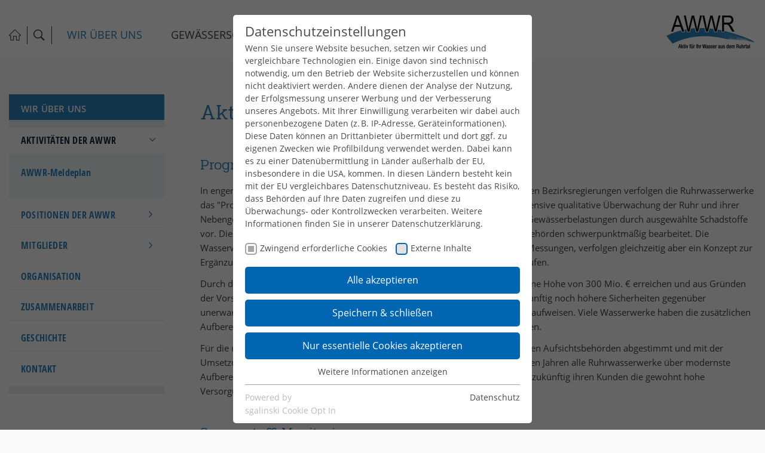

--- FILE ---
content_type: text/html; charset=utf-8
request_url: https://www.awwr.de/wir-ueber-uns/aktivitaeten-der-awwr
body_size: 17200
content:
<!DOCTYPE html>
<html lang="de">
<head>

<meta charset="utf-8">
<!-- 
	This website is powered by TYPO3 - inspiring people to share!
	TYPO3 is a free open source Content Management Framework initially created by Kasper Skaarhoj and licensed under GNU/GPL.
	TYPO3 is copyright 1998-2026 of Kasper Skaarhoj. Extensions are copyright of their respective owners.
	Information and contribution at https://typo3.org/
-->

<base href="https://www.awwr.de/">

<title>AWWR: Aktivitäten der AWWR</title>
<meta name="generator" content="TYPO3 CMS" />
<meta name="viewport" content="width=device-width, initial-scale=1, user-scalable=yes, shrink-to-fit=no" />
<meta name="twitter:card" content="summary" />
<meta name="language" content="de" />


<link rel="stylesheet" href="/typo3conf/ext/vnc_gwerecruiting/Resources/Public/Css/gwerecruiting.css?1755702360" media="all">
<link rel="stylesheet" href="/typo3temp/assets/compressed/merged-c21c42c31dae3c1e08e6000cb4044fcf-0c10e55d9091d9824e39c388e817ec7e.css?1755702701" media="all">




<script src="/typo3temp/assets/compressed/merged-ff8d8566db357206afd573825a1e3c88-919111042ccdd775aa88d3e85205c7ee.js?1755702611"></script>
<script src="/typo3temp/assets/compressed/Form.min-9d35db3de361f69fef7508bda44b09ca.js?1755702611" defer="defer"></script>



          <meta http-equiv="X-UA-Compatible" content="IE=edge" />
          <meta name="viewport" content="width=device-width, initial-scale=1, maximum-scale=1"><link href="https://www.awwr.de//typo3conf/ext/gw_awwr/Resources/Public/Images/Favicons//favicon.ico" rel="icon">
<link rel="apple-touch-icon-precomposed" sizes="57x57" href="https://www.awwr.de//typo3conf/ext/gw_awwr/Resources/Public/Images/Favicons//apple-touch-icon-57x57.png" />
<link rel="apple-touch-icon-precomposed" sizes="114x114" href="https://www.awwr.de//typo3conf/ext/gw_awwr/Resources/Public/Images/Favicons//apple-touch-icon-114x114.png" />
<link rel="apple-touch-icon-precomposed" sizes="72x72" href="https://www.awwr.de//typo3conf/ext/gw_awwr/Resources/Public/Images/Favicons//apple-touch-icon-72x72.png" />
<link rel="apple-touch-icon-precomposed" sizes="144x144" href="https://www.awwr.de//typo3conf/ext/gw_awwr/Resources/Public/Images/Favicons//apple-touch-icon-144x144.png" />
<link rel="apple-touch-icon-precomposed" sizes="60x60" href="https://www.awwr.de//typo3conf/ext/gw_awwr/Resources/Public/Images/Favicons//apple-touch-icon-60x60.png" />
<link rel="apple-touch-icon-precomposed" sizes="120x120" href="https://www.awwr.de//typo3conf/ext/gw_awwr/Resources/Public/Images/Favicons//apple-touch-icon-120x120.png" />
<link rel="apple-touch-icon-precomposed" sizes="76x76" href="https://www.awwr.de//typo3conf/ext/gw_awwr/Resources/Public/Images/Favicons//apple-touch-icon-76x76.png" />
<link rel="apple-touch-icon-precomposed" sizes="152x152" href="https://www.awwr.de//typo3conf/ext/gw_awwr/Resources/Public/Images/Favicons//apple-touch-icon-152x152.png" />
<link rel="icon" type="image/png" href="https://www.awwr.de//typo3conf/ext/gw_awwr/Resources/Public/Images/Favicons//favicon-32x32.png" sizes="32x32" />
<link rel="icon" type="image/png" href="https://www.awwr.de//typo3conf/ext/gw_awwr/Resources/Public/Images/Favicons//favicon-16x16.png" sizes="16x16" />
<meta name="msapplication-TileColor" content="#FFFFFF" />
<meta name="msapplication-TileImage" content="https://www.awwr.de//typo3conf/ext/gw_awwr/Resources/Public/Images/Favicons//mstile-144x144.png" />
<meta name="msapplication-square70x70logo" content="https://www.awwr.de//typo3conf/ext/gw_awwr/Resources/Public/Images/Favicons//mstile-70x70.png" />
<meta name="msapplication-square150x150logo" content="https://www.awwr.de//typo3conf/ext/gw_awwr/Resources/Public/Images/Favicons//mstile-150x150.png" />
<meta name="msapplication-wide310x150logo" content="https://www.awwr.de//typo3conf/ext/gw_awwr/Resources/Public/Images/Favicons//mstile-310x150.png" />
<meta name="msapplication-square310x310logo" content="https://www.awwr.de//typo3conf/ext/gw_awwr/Resources/Public/Images/Favicons//mstile-310x310.png" /><meta http-equiv="x-ua-compatible" content="ie=edge"><link rel="preload" as="style" href="https://www.awwr.de/fileadmin/sg_cookie_optin/siteroot-3261/cookieOptin.css?1766052813" media="all" crossorigin="anonymous">
<link rel="stylesheet" href="https://www.awwr.de/fileadmin/sg_cookie_optin/siteroot-3261/cookieOptin.css?1766052813" media="all" crossorigin="anonymous">
<script id="cookieOptinData" type="application/json">{"cookieGroups":[{"groupName":"essential","label":"Zwingend erforderliche Cookies","description":"Diese Cookies sind notwendig, damit unsere Website funktioniert, und sie k\u00f6nnen in unseren Systemen nicht ausgeschaltet werden. Sie werden in der Regel nur in Reaktion auf Aktionen gesetzt, die Sie durchf\u00fchren und die einer Dienstanfrage gleichkommen, wie beispielsweise die Einstellung Ihrer Datenschutzpr\u00e4ferenzen, die Anmeldung oder das Ausf\u00fcllen von Formularen. Sie k\u00f6nnen Ihren Browser so einstellen, dass er diese Cookies blockiert oder Sie davor warnt, aber dann werden einige Teile der Seite nicht funktionieren. Diese Cookies speichern keine Informationen, die Ihre pers\u00f6nliche Identifizierung zulassen.","required":true,"cookieData":[{"Name":"cookie_optin","Provider":"sgalinski","Purpose":"Dieses Cookie wird verwendet, um Ihre Cookie-Einstellungen f\u00fcr diese Website zu speichern.","Lifetime":"1 Jahr","index":0,"crdate":1700397961,"tstamp":1766052813,"pseudo":false}],"scriptData":[],"loadingHTML":"","loadingJavaScript":""},{"groupName":"iframes","label":"Externe Inhalte","description":"Externe Inhalte \r\nWir verwenden auf dieser Seite externe Inhalte, um Ihnen zus\u00e4tzliche Informationen anzubieten. Werden diese Inhalte aufgerufen, k\u00f6nnen Ihre Nutzungsdaten an die jeweiligen Anbieter \u00fcbertragen werden. Daher k\u00f6nnen sie eingebettete Inhalte nur sehen, wenn Sie uns Ihre Einwilligung erteilt haben.  \r\n\r\nHinweis auf Verarbeitung Ihrer auf dieser Webseite erhobenen Daten in den USA: Indem Sie die Nutzung der \u201enicht erforderlichen\u201c Cookies und externen Inhalte akzeptieren, willigen Sie zugleich gem\u00e4\u00df Art. 49 Abs. 1 a) DSGVO ein, dass Ihre Daten in den USA verarbeitet werden. Die USA werden vom Europ\u00e4ischen Gerichtshof als ein Land mit einem nach EU-Standards unzureichenden Datenschutzniveau eingesch\u00e4tzt. Es besteht insbesondere das Risiko, dass Ihre Daten durch US-Beh\u00f6rden zu Kontroll- und \u00dcberwachungszwecken verarbeitet werden k\u00f6nnen.","required":false,"cookieData":[]}],"cssData":{"color_box":"#FFFFFF","color_headline":"#4a4a4a","color_text":"#4a4a4a","color_confirmation_background":"#C9FFC9","color_confirmation_text":"#208A20","color_checkbox":"#0066b2","color_checkbox_required":"#A5A5A5","color_button_all":"#0066b2","color_button_all_hover":"#bbdefb","color_button_all_text":"#FFFFFF","color_button_specific":"#0066b2","color_button_specific_hover":"#bbdefb","color_button_specific_text":"#FFFFFF","color_button_essential":"#0066b2","color_button_essential_hover":"#bbdefb","color_button_essential_text":"#FFFFFF","color_button_close":"#A5A5A5","color_button_close_hover":"#D7D7D7","color_button_close_text":"#FFFFFF","color_list":"#A5A5A5","color_list_text":"#FFFFFF","color_table":"#FFFFFF","color_Table_data_text":"#4a4a4a","color_table_header":"#F3F3F3","color_table_header_text":"#4a4a4a","color_full_box":"#143D59","color_full_headline":"#FFFFFF","color_full_text":"#FFFFFF","color_full_button_close":"#143D59","color_full_button_close_hover":"#143D59","color_full_button_close_text":"#FFFFFF","iframe_color_consent_box_background":"#D6D6D6","iframe_color_button_load_one":"#7B9B2C","iframe_color_button_load_one_hover":"#8FAF2D","iframe_color_button_load_one_text":"#FFFFFF","iframe_color_open_settings":"#373737","banner_color_box":"#DDDDDD","banner_color_text":"#373737","banner_color_link_text":"#373737","banner_color_button_settings":"#888888","banner_color_button_settings_hover":"#D7D7D7","banner_color_button_settings_text":"#FFFFFF","banner_color_button_accept":"#143D59","banner_color_button_accept_hover":"#2E6B96","banner_color_button_accept_text":"#FFFFFF"},"footerLinks":[{"url":"https:\/\/www.awwr.de\/datenschutz?disableOptIn=1","name":"Datenschutz","uid":3266,"index":0}],"iFrameGroup":{"groupName":"iframes","label":"Externe Inhalte","description":"Externe Inhalte \r\nWir verwenden auf dieser Seite externe Inhalte, um Ihnen zus\u00e4tzliche Informationen anzubieten. Werden diese Inhalte aufgerufen, k\u00f6nnen Ihre Nutzungsdaten an die jeweiligen Anbieter \u00fcbertragen werden. Daher k\u00f6nnen sie eingebettete Inhalte nur sehen, wenn Sie uns Ihre Einwilligung erteilt haben.  \r\n\r\nHinweis auf Verarbeitung Ihrer auf dieser Webseite erhobenen Daten in den USA: Indem Sie die Nutzung der \u201enicht erforderlichen\u201c Cookies und externen Inhalte akzeptieren, willigen Sie zugleich gem\u00e4\u00df Art. 49 Abs. 1 a) DSGVO ein, dass Ihre Daten in den USA verarbeitet werden. Die USA werden vom Europ\u00e4ischen Gerichtshof als ein Land mit einem nach EU-Standards unzureichenden Datenschutzniveau eingesch\u00e4tzt. Es besteht insbesondere das Risiko, dass Ihre Daten durch US-Beh\u00f6rden zu Kontroll- und \u00dcberwachungszwecken verarbeitet werden k\u00f6nnen.","required":false,"cookieData":[]},"settings":{"banner_enable":false,"banner_force_min_width":0,"version":2,"banner_position":0,"banner_show_settings_button":true,"cookie_lifetime":365,"session_only_essential_cookies":false,"iframe_enabled":true,"minify_generated_data":true,"show_button_close":false,"activate_testing_mode":false,"disable_powered_by":false,"disable_for_this_language":false,"set_cookie_for_domain":"","save_history_webhook":"https:\/\/www.awwr.de\/?saveOptinHistory","cookiebanner_whitelist_regex":"","banner_show_again_interval":14,"identifier":3261,"language":0,"render_assets_inline":false,"consider_do_not_track":false,"domains_to_delete_cookies_for":"","subdomain_support":false,"overwrite_baseurl":"","unified_cookie_name":true,"disable_usage_statistics":false},"textEntries":{"header":"Datenschutzeinstellungen","description":"Wenn Sie unsere Website besuchen, setzen wir Cookies und vergleichbare Technologien ein. Einige davon sind technisch notwendig, um den Betrieb der Website sicherzustellen und k\u00f6nnen nicht deaktiviert werden. Andere dienen der Analyse der Nutzung, der Erfolgsmessung unserer Werbung und der Verbesserung unseres Angebots. \r\n \r\nMit Ihrer Einwilligung verarbeiten wir dabei auch personenbezogene Daten (z.\u202fB. IP-Adresse, Ger\u00e4teinformationen). Diese Daten k\u00f6nnen an Drittanbieter \u00fcbermittelt und dort ggf. zu eigenen Zwecken wie Profilbildung verwendet werden. Dabei kann es zu einer Daten\u00fcbermittlung in L\u00e4nder au\u00dferhalb der EU, insbesondere in die USA, kommen. In diesen L\u00e4ndern besteht kein mit der EU vergleichbares Datenschutzniveau. Es besteht das Risiko, dass Beh\u00f6rden auf Ihre Daten zugreifen und diese zu \u00dcberwachungs- oder Kontrollzwecken verarbeiten. \r\n \r\nWeitere Informationen finden Sie in unserer Datenschutzerkl\u00e4rung.","accept_all_text":"Alle akzeptieren","accept_specific_text":"Speichern & schlie\u00dfen","accept_essential_text":"Nur essentielle Cookies akzeptieren","extend_box_link_text":"Weitere Informationen anzeigen","extend_box_link_text_close":"Weitere Informationen verstecken","extend_table_link_text":"Cookie-Informationen anzeigen","extend_table_link_text_close":"Cookie-Informationen verstecken","cookie_name_text":"Name","cookie_provider_text":"Anbieter","cookie_purpose_text":"Zweck","cookie_lifetime_text":"Laufzeit","iframe_button_allow_all_text":"Alle externen Inhalte erlauben","iframe_button_allow_one_text":"Einmalig erlauben","iframe_button_reject_text":"Nicht erlauben","iframe_button_load_one_text":"Externen Inhalt laden","iframe_open_settings_text":"Einstellungen anzeigen","iframe_button_load_one_description":"","banner_button_accept_text":"Akzeptieren","banner_button_settings_text":"Einstellungen","banner_description":"","save_confirmation_text":"Cookie-Einstellungen erfolgreich gespeichert","user_hash_text":"User-Hash"},"placeholders":{"iframe_consent_description":"<p class=\"sg-cookie-optin-box-flash-message\"><\/p>"},"mustacheData":{"template":{"template_html":"<!--googleoff: index-->\n<div class=\"sg-cookie-optin-box\">\n\t{{#settings.show_button_close}}\n\t\t<span class=\"sg-cookie-optin-box-close-button\">\u2715<\/span>\n\t{{\/settings.show_button_close}}\n\n\t<strong class=\"sg-cookie-optin-box-header\">{{{textEntries.header}}}<\/strong>\n\t<p class=\"sg-cookie-optin-box-description\">{{{textEntries.description}}}<\/p>\n\n\t<ul class=\"sg-cookie-optin-box-cookie-list\">\n\t\t{{#cookieGroups}}\n\t\t\t<li class=\"sg-cookie-optin-box-cookie-list-item\">\n\t\t\t\t<label >\n\t\t\t\t\t<input tabindex=\"1\" class=\"sg-cookie-optin-checkbox\"\n\t\t\t\t\t   type=\"checkbox\"\n\t\t\t\t\t   name=\"cookies[]\"\n\t\t\t\t\t   value=\"{{groupName}}\"\n\t\t\t\t\t   {{#required}}checked=\"1\"{{\/required}}\n\t\t\t\t\t   {{#required}}disabled=\"1\"{{\/required}}>\n\t\t\t\t\t<span class=\"sg-cookie-optin-checkbox-label\">{{{label}}}<\/span>\n\t\t\t\t<\/label>\n\t\t\t<\/li>\n\t\t{{\/cookieGroups}}\n\t<\/ul>\n\n\t<div class=\"sg-cookie-optin-box-button\">\n\t\t<button tabindex=\"1\" class=\"sg-cookie-optin-box-button-accept-all\">{{{textEntries.accept_all_text}}}<\/button>\n\t\t<button tabindex=\"1\" class=\"sg-cookie-optin-box-button-accept-specific\">{{{textEntries.accept_specific_text}}}<\/button>\n\t\t<button tabindex=\"1\" class=\"sg-cookie-optin-box-button-accept-essential\">{{{textEntries.accept_essential_text}}}<\/button>\n\t<\/div>\n\n\t<ul class=\"sg-cookie-optin-box-cookie-detail-list\">\n\t\t{{#cookieGroups}}\n\t\t\t<li class=\"sg-cookie-optin-box-cookie-detail-list-item\">\n\t\t\t\t<strong class=\"sg-cookie-optin-box-cookie-detail-header\">{{{label}}}<\/strong>\n\t\t\t\t<p class=\"sg-cookie-optin-box-cookie-detail-description\">{{{description}}}<\/p>\n\n\t\t\t\t<div class=\"sg-cookie-optin-box-cookie-detail-sublist\">\n\t\t\t\t\t<table>\n\t\t\t\t\t\t<tbody>\n\t\t\t\t\t\t\t{{#cookieData}}\n\t\t\t\t\t\t\t\t{{^pseudo}}\n\t\t\t\t\t\t\t\t\t{{#index}}<tr class=\"divider\"><td colspan=\"2\">&nbsp;<\/td><\/tr>{{\/index}}\n\t\t\t\t\t\t\t\t\t<tr>\n\t\t\t\t\t\t\t\t\t\t<th>{{{textEntries.cookie_name_text}}}<\/th>\n\t\t\t\t\t\t\t\t\t\t<td>{{{Name}}}<\/td>\n\t\t\t\t\t\t\t\t\t<\/tr>\n\t\t\t\t\t\t\t\t\t<tr>\n\t\t\t\t\t\t\t\t\t\t<th>{{{textEntries.cookie_provider_text}}}<\/th>\n\t\t\t\t\t\t\t\t\t\t<td>{{{Provider}}}<\/td>\n\t\t\t\t\t\t\t\t\t<\/tr>\n\t\t\t\t\t\t\t\t\t<tr>\n\t\t\t\t\t\t\t\t\t\t<th>{{{textEntries.cookie_lifetime_text}}}<\/th>\n\t\t\t\t\t\t\t\t\t\t<td>{{{Lifetime}}}<\/td>\n\t\t\t\t\t\t\t\t\t<\/tr>\n\t\t\t\t\t\t\t\t\t<tr>\n\t\t\t\t\t\t\t\t\t\t<th>{{{textEntries.cookie_purpose_text}}}<\/th>\n\t\t\t\t\t\t\t\t\t\t<td class=\"sg-cookie-optin-box-table-reason\">{{{Purpose}}}<\/td>\n\t\t\t\t\t\t\t\t\t<\/tr>\n\t\t\t\t\t\t\t\t{{\/pseudo}}\n\t\t\t\t\t\t\t{{\/cookieData}}\n\t\t\t\t\t\t<\/tbody>\n\t\t\t\t\t<\/table>\n\t\t\t\t<\/div>\n\n\t\t\t\t{{#cookieData}}\n\t\t\t\t\t{{^index}}<a tabindex=\"1\" class=\"sg-cookie-optin-box-sublist-open-more-link\" href=\"#\">{{{textEntries.extend_table_link_text}}}<\/a>{{\/index}}\n\t\t\t\t{{\/cookieData}}\n\t\t\t<\/li>\n\t\t{{\/cookieGroups}}\n\t<\/ul>\n\n\t<div class=\"sg-cookie-optin-box-open-more\">\n\t\t<a class=\"sg-cookie-optin-box-open-more-link\" href=\"#\">{{{textEntries.extend_box_link_text}}}<\/a>\n\t<\/div>\n\n\t<div class=\"sg-cookie-optin-box-footer\">\n\t\t<div class=\"sg-cookie-optin-box-copyright\">\n\t\t\t<a tabindex=\"1\" class=\"sg-cookie-optin-box-copyright-link{{#settings.disable_powered_by}} sg-cookie-optin-box-copyright-link-hidden{{\/settings.disable_powered_by}}\"\n\t\t\t   href=\"https:\/\/www.sgalinski.de\/typo3-produkte-webentwicklung\/sgalinski-cookie-optin\/\"\n\t\t\t   rel=\"noopener\"\n\t\t\t   target=\"_blank\">\n\t\t\t\tPowered by<br>sgalinski Cookie Opt In\n\t\t\t<\/a>\n\t\t<\/div>\n\n\t\t<div class=\"sg-cookie-optin-box-footer-links\">\n\t\t\t{{#footerLinks}}\n\t\t\t\t{{#index}}\n\t\t\t\t\t<span class=\"sg-cookie-optin-box-footer-divider\"> | <\/span>\n\t\t\t\t{{\/index}}\n\n\t\t\t\t<a tabindex=\"1\" class=\"sg-cookie-optin-box-footer-link\" href=\"{{url}}\" target=\"_blank\">{{{name}}}<\/a>\n\t\t\t{{\/footerLinks}}\n\t\t<\/div>\n\n\t\t<div class=\"sg-cookie-optin-box-footer-user-hash-container\">\n\t\t\t{{{textEntries.user_hash_text}}}: <span class=\"sg-cookie-optin-box-footer-user-hash\"><\/span>\n\t\t<\/div>\n\t<\/div>\n<\/div>\n<!--googleon: index-->\n","template_overwritten":0,"template_selection":0,"markup":"<!--googleoff: index-->\n<div class=\"sg-cookie-optin-box\">\n\n\t<strong class=\"sg-cookie-optin-box-header\">Datenschutzeinstellungen<\/strong>\n\t<p class=\"sg-cookie-optin-box-description\">Wenn Sie unsere Website besuchen, setzen wir Cookies und vergleichbare Technologien ein. Einige davon sind technisch notwendig, um den Betrieb der Website sicherzustellen und k\u00f6nnen nicht deaktiviert werden. Andere dienen der Analyse der Nutzung, der Erfolgsmessung unserer Werbung und der Verbesserung unseres Angebots. \r\n \r\nMit Ihrer Einwilligung verarbeiten wir dabei auch personenbezogene Daten (z.\u202fB. IP-Adresse, Ger\u00e4teinformationen). Diese Daten k\u00f6nnen an Drittanbieter \u00fcbermittelt und dort ggf. zu eigenen Zwecken wie Profilbildung verwendet werden. Dabei kann es zu einer Daten\u00fcbermittlung in L\u00e4nder au\u00dferhalb der EU, insbesondere in die USA, kommen. In diesen L\u00e4ndern besteht kein mit der EU vergleichbares Datenschutzniveau. Es besteht das Risiko, dass Beh\u00f6rden auf Ihre Daten zugreifen und diese zu \u00dcberwachungs- oder Kontrollzwecken verarbeiten. \r\n \r\nWeitere Informationen finden Sie in unserer Datenschutzerkl\u00e4rung.<\/p>\n\n\t<ul class=\"sg-cookie-optin-box-cookie-list\">\n\t\t\t<li class=\"sg-cookie-optin-box-cookie-list-item\">\n\t\t\t\t<label >\n\t\t\t\t\t<input tabindex=\"1\" class=\"sg-cookie-optin-checkbox\"\n\t\t\t\t\t   type=\"checkbox\"\n\t\t\t\t\t   name=\"cookies[]\"\n\t\t\t\t\t   value=\"essential\"\n\t\t\t\t\t   checked=\"1\"\n\t\t\t\t\t   disabled=\"1\">\n\t\t\t\t\t<span class=\"sg-cookie-optin-checkbox-label\">Zwingend erforderliche Cookies<\/span>\n\t\t\t\t<\/label>\n\t\t\t<\/li>\n\t\t\t<li class=\"sg-cookie-optin-box-cookie-list-item\">\n\t\t\t\t<label >\n\t\t\t\t\t<input tabindex=\"1\" class=\"sg-cookie-optin-checkbox\"\n\t\t\t\t\t   type=\"checkbox\"\n\t\t\t\t\t   name=\"cookies[]\"\n\t\t\t\t\t   value=\"iframes\"\n\t\t\t\t\t   \n\t\t\t\t\t   >\n\t\t\t\t\t<span class=\"sg-cookie-optin-checkbox-label\">Externe Inhalte<\/span>\n\t\t\t\t<\/label>\n\t\t\t<\/li>\n\t<\/ul>\n\n\t<div class=\"sg-cookie-optin-box-button\">\n\t\t<button tabindex=\"1\" class=\"sg-cookie-optin-box-button-accept-all\">Alle akzeptieren<\/button>\n\t\t<button tabindex=\"1\" class=\"sg-cookie-optin-box-button-accept-specific\">Speichern & schlie\u00dfen<\/button>\n\t\t<button tabindex=\"1\" class=\"sg-cookie-optin-box-button-accept-essential\">Nur essentielle Cookies akzeptieren<\/button>\n\t<\/div>\n\n\t<ul class=\"sg-cookie-optin-box-cookie-detail-list\">\n\t\t\t<li class=\"sg-cookie-optin-box-cookie-detail-list-item\">\n\t\t\t\t<strong class=\"sg-cookie-optin-box-cookie-detail-header\">Zwingend erforderliche Cookies<\/strong>\n\t\t\t\t<p class=\"sg-cookie-optin-box-cookie-detail-description\">Diese Cookies sind notwendig, damit unsere Website funktioniert, und sie k\u00f6nnen in unseren Systemen nicht ausgeschaltet werden. Sie werden in der Regel nur in Reaktion auf Aktionen gesetzt, die Sie durchf\u00fchren und die einer Dienstanfrage gleichkommen, wie beispielsweise die Einstellung Ihrer Datenschutzpr\u00e4ferenzen, die Anmeldung oder das Ausf\u00fcllen von Formularen. Sie k\u00f6nnen Ihren Browser so einstellen, dass er diese Cookies blockiert oder Sie davor warnt, aber dann werden einige Teile der Seite nicht funktionieren. Diese Cookies speichern keine Informationen, die Ihre pers\u00f6nliche Identifizierung zulassen.<\/p>\n\n\t\t\t\t<div class=\"sg-cookie-optin-box-cookie-detail-sublist\">\n\t\t\t\t\t<table>\n\t\t\t\t\t\t<tbody>\n\t\t\t\t\t\t\t\t\t\n\t\t\t\t\t\t\t\t\t<tr>\n\t\t\t\t\t\t\t\t\t\t<th>Name<\/th>\n\t\t\t\t\t\t\t\t\t\t<td>cookie_optin<\/td>\n\t\t\t\t\t\t\t\t\t<\/tr>\n\t\t\t\t\t\t\t\t\t<tr>\n\t\t\t\t\t\t\t\t\t\t<th>Anbieter<\/th>\n\t\t\t\t\t\t\t\t\t\t<td>sgalinski<\/td>\n\t\t\t\t\t\t\t\t\t<\/tr>\n\t\t\t\t\t\t\t\t\t<tr>\n\t\t\t\t\t\t\t\t\t\t<th>Laufzeit<\/th>\n\t\t\t\t\t\t\t\t\t\t<td>1 Jahr<\/td>\n\t\t\t\t\t\t\t\t\t<\/tr>\n\t\t\t\t\t\t\t\t\t<tr>\n\t\t\t\t\t\t\t\t\t\t<th>Zweck<\/th>\n\t\t\t\t\t\t\t\t\t\t<td class=\"sg-cookie-optin-box-table-reason\">Dieses Cookie wird verwendet, um Ihre Cookie-Einstellungen f\u00fcr diese Website zu speichern.<\/td>\n\t\t\t\t\t\t\t\t\t<\/tr>\n\t\t\t\t\t\t<\/tbody>\n\t\t\t\t\t<\/table>\n\t\t\t\t<\/div>\n\n\t\t\t\t\t<a tabindex=\"1\" class=\"sg-cookie-optin-box-sublist-open-more-link\" href=\"#\">Cookie-Informationen anzeigen<\/a>\n\t\t\t<\/li>\n\t\t\t<li class=\"sg-cookie-optin-box-cookie-detail-list-item\">\n\t\t\t\t<strong class=\"sg-cookie-optin-box-cookie-detail-header\">Externe Inhalte<\/strong>\n\t\t\t\t<p class=\"sg-cookie-optin-box-cookie-detail-description\">Externe Inhalte \r\nWir verwenden auf dieser Seite externe Inhalte, um Ihnen zus\u00e4tzliche Informationen anzubieten. Werden diese Inhalte aufgerufen, k\u00f6nnen Ihre Nutzungsdaten an die jeweiligen Anbieter \u00fcbertragen werden. Daher k\u00f6nnen sie eingebettete Inhalte nur sehen, wenn Sie uns Ihre Einwilligung erteilt haben.  \r\n\r\nHinweis auf Verarbeitung Ihrer auf dieser Webseite erhobenen Daten in den USA: Indem Sie die Nutzung der \u201enicht erforderlichen\u201c Cookies und externen Inhalte akzeptieren, willigen Sie zugleich gem\u00e4\u00df Art. 49 Abs. 1 a) DSGVO ein, dass Ihre Daten in den USA verarbeitet werden. Die USA werden vom Europ\u00e4ischen Gerichtshof als ein Land mit einem nach EU-Standards unzureichenden Datenschutzniveau eingesch\u00e4tzt. Es besteht insbesondere das Risiko, dass Ihre Daten durch US-Beh\u00f6rden zu Kontroll- und \u00dcberwachungszwecken verarbeitet werden k\u00f6nnen.<\/p>\n\n\t\t\t\t<div class=\"sg-cookie-optin-box-cookie-detail-sublist\">\n\t\t\t\t\t<table>\n\t\t\t\t\t\t<tbody>\n\t\t\t\t\t\t<\/tbody>\n\t\t\t\t\t<\/table>\n\t\t\t\t<\/div>\n\n\t\t\t<\/li>\n\t<\/ul>\n\n\t<div class=\"sg-cookie-optin-box-open-more\">\n\t\t<a class=\"sg-cookie-optin-box-open-more-link\" href=\"#\">Weitere Informationen anzeigen<\/a>\n\t<\/div>\n\n\t<div class=\"sg-cookie-optin-box-footer\">\n\t\t<div class=\"sg-cookie-optin-box-copyright\">\n\t\t\t<a tabindex=\"1\" class=\"sg-cookie-optin-box-copyright-link\"\n\t\t\t   href=\"https:\/\/www.sgalinski.de\/typo3-produkte-webentwicklung\/sgalinski-cookie-optin\/\"\n\t\t\t   rel=\"noopener\"\n\t\t\t   target=\"_blank\">\n\t\t\t\tPowered by<br>sgalinski Cookie Opt In\n\t\t\t<\/a>\n\t\t<\/div>\n\n\t\t<div class=\"sg-cookie-optin-box-footer-links\">\n\n\t\t\t\t<a tabindex=\"1\" class=\"sg-cookie-optin-box-footer-link\" href=\"https:\/\/www.awwr.de\/datenschutz?disableOptIn=1\" target=\"_blank\">Datenschutz<\/a>\n\t\t<\/div>\n\n\t\t<div class=\"sg-cookie-optin-box-footer-user-hash-container\">\n\t\t\tUser-Hash: <span class=\"sg-cookie-optin-box-footer-user-hash\"><\/span>\n\t\t<\/div>\n\t<\/div>\n<\/div>\n<!--googleon: index-->\n"},"banner":{"banner_html":"<div class=\"sg-cookie-optin-banner {{^settings.banner_position}}sg-cookie-optin-banner-bottom{{\/settings.banner_position}}\">\n\t<div class=\"sg-cookie-optin-box\">\n\t\t<div class=\"sg-cookie-optin-banner-content\">\n\t\t\t<p class=\"sg-cookie-optin-banner-description\">\n\t\t\t\t{{{textEntries.banner_description}}}\n\n\t\t\t\t{{#footerLinks}}\n\t\t\t\t\t{{#index}}\n\t\t\t\t\t\t(\n\t\t\t\t\t{{\/index}}\n\t\t\t\t{{\/footerLinks}}\n\n\t\t\t\t{{#footerLinks}}\n\t\t\t\t\t{{#index}}\n\t\t\t\t\t\t<span class=\"sg-cookie-optin-box-footer-divider\"> | <\/span>\n\t\t\t\t\t{{\/index}}\n\n\t\t\t\t\t<a class=\"sg-cookie-optin-box-footer-link\" href=\"{{url}}\" target=\"_blank\">{{{name}}}<\/a>\n\t\t\t\t{{\/footerLinks}}\n\n\t\t\t\t{{#footerLinks}}\n\t\t\t\t\t{{#index}}\n\t\t\t\t\t\t)\n\t\t\t\t\t{{\/index}}\n\t\t\t\t{{\/footerLinks}}\n\t\t\t<\/p>\n\n\t\t\t<div class=\"sg-cookie-optin-banner-button\">\n\t\t\t\t{{#settings.banner_show_settings_button}}\n\t\t\t\t\t<button class=\"sg-cookie-optin-banner-button-settings\">{{{textEntries.banner_button_settings_text}}}<\/button>\n\t\t\t\t{{\/settings.banner_show_settings_button}}\n\n\t\t\t\t<button class=\"sg-cookie-optin-banner-button-accept\">{{{textEntries.banner_button_accept_text}}}<\/button>\n\t\t\t<\/div>\n\t\t<\/div>\n\t<\/div>\n<\/div>\n","banner_overwritten":0,"banner_selection":0,"markup":"<div class=\"sg-cookie-optin-banner sg-cookie-optin-banner-bottom\">\n\t<div class=\"sg-cookie-optin-box\">\n\t\t<div class=\"sg-cookie-optin-banner-content\">\n\t\t\t<p class=\"sg-cookie-optin-banner-description\">\n\t\t\t\t\n\n\n\n\t\t\t\t\t<a class=\"sg-cookie-optin-box-footer-link\" href=\"https:\/\/www.awwr.de\/datenschutz?disableOptIn=1\" target=\"_blank\">Datenschutz<\/a>\n\n\t\t\t<\/p>\n\n\t\t\t<div class=\"sg-cookie-optin-banner-button\">\n\t\t\t\t\t<button class=\"sg-cookie-optin-banner-button-settings\">Einstellungen<\/button>\n\n\t\t\t\t<button class=\"sg-cookie-optin-banner-button-accept\">Akzeptieren<\/button>\n\t\t\t<\/div>\n\t\t<\/div>\n\t<\/div>\n<\/div>\n"},"iframe":{"iframe_html":"<div class=\"sg-cookie-optin-box\">\n\t{{#settings.show_button_close}}\n\t\t<span class=\"sg-cookie-optin-box-close-button\">\u2715<\/span>\n\t{{\/settings.show_button_close}}\n\n\t<strong class=\"sg-cookie-optin-box-header\">{{{iFrameGroup.label}}}<\/strong>\n\t<p class=\"sg-cookie-optin-box-description\">{{{iFrameGroup.description}}}<\/p>\n\n\t<div class=\"sg-cookie-optin-box-button\">\n\t\t<button tabindex=\"1\" class=\"sg-cookie-optin-box-button-accept-all\">{{{textEntries.iframe_button_allow_all_text}}}<\/button>\n\t\t<button tabindex=\"1\" class=\"sg-cookie-optin-box-button-accept-specific\">{{{textEntries.iframe_button_allow_one_text}}}<\/button>\n\t\t<button tabindex=\"1\" class=\"sg-cookie-optin-box-button-iframe-reject\">{{{textEntries.iframe_button_reject_text}}}<\/button>\n\t<\/div>\n\n\t{{{placeholders.iframe_consent_description}}}\n\n\t<div class=\"sg-cookie-optin-box-footer\">\n\t\t<div class=\"sg-cookie-optin-box-copyright\">\n\t\t\t<a tabindex=\"1\" class=\"sg-cookie-optin-box-copyright-link{{#settings.disable_powered_by}} sg-cookie-optin-box-copyright-link-hidden{{\/settings.disable_powered_by}}\"\n\t\t\t   href=\"https:\/\/www.sgalinski.de\/typo3-produkte-webentwicklung\/sgalinski-cookie-optin\/\"\n\t\t\t   rel=\"noopener\"\n\t\t\t   target=\"_blank\">\n\t\t\t\tPowered by<br>sgalinski Cookie Opt In\n\t\t\t<\/a>\n\t\t<\/div>\n\n\t\t<div class=\"sg-cookie-optin-box-footer-links\">\n\t\t\t{{#footerLinks}}\n\t\t\t{{#index}}\n\t\t\t<span class=\"sg-cookie-optin-box-footer-divider\"> | <\/span>\n\t\t\t{{\/index}}\n\t\t\t<a tabindex=\"1\" class=\"sg-cookie-optin-box-footer-link\" href=\"{{url}}\" target=\"_blank\">{{{name}}}<\/a>\n\t\t\t{{\/footerLinks}}\n\t\t<\/div>\n\t<\/div>\n<\/div>\n","iframe_overwritten":0,"iframe_selection":0,"markup":"<div class=\"sg-cookie-optin-box\">\n\n\t<strong class=\"sg-cookie-optin-box-header\">Externe Inhalte<\/strong>\n\t<p class=\"sg-cookie-optin-box-description\">Externe Inhalte \r\nWir verwenden auf dieser Seite externe Inhalte, um Ihnen zus\u00e4tzliche Informationen anzubieten. Werden diese Inhalte aufgerufen, k\u00f6nnen Ihre Nutzungsdaten an die jeweiligen Anbieter \u00fcbertragen werden. Daher k\u00f6nnen sie eingebettete Inhalte nur sehen, wenn Sie uns Ihre Einwilligung erteilt haben.  \r\n\r\nHinweis auf Verarbeitung Ihrer auf dieser Webseite erhobenen Daten in den USA: Indem Sie die Nutzung der \u201enicht erforderlichen\u201c Cookies und externen Inhalte akzeptieren, willigen Sie zugleich gem\u00e4\u00df Art. 49 Abs. 1 a) DSGVO ein, dass Ihre Daten in den USA verarbeitet werden. Die USA werden vom Europ\u00e4ischen Gerichtshof als ein Land mit einem nach EU-Standards unzureichenden Datenschutzniveau eingesch\u00e4tzt. Es besteht insbesondere das Risiko, dass Ihre Daten durch US-Beh\u00f6rden zu Kontroll- und \u00dcberwachungszwecken verarbeitet werden k\u00f6nnen.<\/p>\n\n\t<div class=\"sg-cookie-optin-box-button\">\n\t\t<button tabindex=\"1\" class=\"sg-cookie-optin-box-button-accept-all\">Alle externen Inhalte erlauben<\/button>\n\t\t<button tabindex=\"1\" class=\"sg-cookie-optin-box-button-accept-specific\">Einmalig erlauben<\/button>\n\t\t<button tabindex=\"1\" class=\"sg-cookie-optin-box-button-iframe-reject\">Nicht erlauben<\/button>\n\t<\/div>\n\n\t<p class=\"sg-cookie-optin-box-flash-message\"><\/p>\n\n\t<div class=\"sg-cookie-optin-box-footer\">\n\t\t<div class=\"sg-cookie-optin-box-copyright\">\n\t\t\t<a tabindex=\"1\" class=\"sg-cookie-optin-box-copyright-link\"\n\t\t\t   href=\"https:\/\/www.sgalinski.de\/typo3-produkte-webentwicklung\/sgalinski-cookie-optin\/\"\n\t\t\t   rel=\"noopener\"\n\t\t\t   target=\"_blank\">\n\t\t\t\tPowered by<br>sgalinski Cookie Opt In\n\t\t\t<\/a>\n\t\t<\/div>\n\n\t\t<div class=\"sg-cookie-optin-box-footer-links\">\n\t\t\t<a tabindex=\"1\" class=\"sg-cookie-optin-box-footer-link\" href=\"https:\/\/www.awwr.de\/datenschutz?disableOptIn=1\" target=\"_blank\">Datenschutz<\/a>\n\t\t<\/div>\n\t<\/div>\n<\/div>\n"},"iframeReplacement":{"iframe_replacement_html":"<button class=\"sg-cookie-optin-iframe-consent-accept\">{{{textEntries.iframe_button_load_one_text}}}<\/button>\n{{{placeholders.iframe_consent_description}}}\n<a class=\"sg-cookie-optin-iframe-consent-link\">{{{textEntries.iframe_open_settings_text}}}<\/a>\n","iframe_replacement_overwritten":0,"iframe_replacement_selection":0,"markup":"<button class=\"sg-cookie-optin-iframe-consent-accept\">Externen Inhalt laden<\/button>\n<p class=\"sg-cookie-optin-box-flash-message\"><\/p>\n<a class=\"sg-cookie-optin-iframe-consent-link\">Einstellungen anzeigen<\/a>\n"},"iframeWhitelist":{"iframe_whitelist_regex":"^https:\\\/\\\/www\\.google\\.com\\\/recaptcha\\\/\n","iframe_whitelist_overwritten":0,"iframe_whitelist_selection":0,"markup":"^https:\\\/\\\/www\\.google\\.com\\\/recaptcha\\\/\n"}}}</script>
					<link rel="preload" as="script" href="https://www.awwr.de/fileadmin/sg_cookie_optin/siteroot-3261/cookieOptin.js?1766052813" data-ignore="1" crossorigin="anonymous">
					<script src="https://www.awwr.de/fileadmin/sg_cookie_optin/siteroot-3261/cookieOptin.js?1766052813" data-ignore="1" crossorigin="anonymous"></script><style>
.gm-style img {
    max-width: none!important;
}
</style>
<link rel="canonical" href="https://www.awwr.de/wir-ueber-uns/aktivitaeten-der-awwr"/>

<!-- This site is optimized with the Yoast SEO for TYPO3 plugin - https://yoast.com/typo3-extensions-seo/ -->
<script type="application/ld+json">[{"@context":"https:\/\/www.schema.org","@type":"BreadcrumbList","itemListElement":[{"@type":"ListItem","position":1,"item":{"@id":"https:\/\/www.awwr.de\/","name":"awwr.de"}},{"@type":"ListItem","position":2,"item":{"@id":"https:\/\/www.awwr.de\/wir-ueber-uns","name":"Wir \u00fcber uns"}},{"@type":"ListItem","position":3,"item":{"@id":"https:\/\/www.awwr.de\/wir-ueber-uns\/aktivitaeten-der-awwr","name":"Aktivit\u00e4ten der AWWR"}}]}]</script>
</head>
<body>


<!--###MITSUBNAVIAWWR###--><div class="page hasSubnavi hasSubnavi-awwr"><div id="top"></div><div class="mobileHeader visible-xs visible-sm"><div class="navi-logo pull-right"><a href="/"><img class="img-responsive" src="/typo3conf/ext/gw_awwr/Resources/Public/Images/Logos/logo_awwr.png"></a></div></div><nav class="navbar-top navbar navbar-fixed-top hidden-xs hidden-sm"><div class="navbar-inner"><div class="container"><a href="/" id="navicon-home"><i class="gw-ic-nav-home"></i></a>
<div id="navicon-search-container">
	<div class="nav-search-open"><i class="gw-ic-nav-search"></i></div>
		<form method="post" class="hidden-phone navbar-search" id="indexedsearch" action="/suche?tx_indexedsearch_pi2%5Baction%5D=search&amp;tx_indexedsearch_pi2%5Bcontroller%5D=Search&amp;cHash=ec49224ffc03b73e9047a6c722b6574b">
<div>
<input type="hidden" name="tx_indexedsearch_pi2[__referrer][@extension]" value="IndexedSearch" />
<input type="hidden" name="tx_indexedsearch_pi2[__referrer][@controller]" value="Search" />
<input type="hidden" name="tx_indexedsearch_pi2[__referrer][@action]" value="form" />
<input type="hidden" name="tx_indexedsearch_pi2[__referrer][arguments]" value="YTowOnt953d03d8e6c9ec50f8f18d1e6413a1c777f9b55e0" />
<input type="hidden" name="tx_indexedsearch_pi2[__referrer][@request]" value="{&quot;@extension&quot;:&quot;IndexedSearch&quot;,&quot;@controller&quot;:&quot;Search&quot;,&quot;@action&quot;:&quot;form&quot;}959b1f8409c50dd085abefd8cc77c1ffdbf56000" />
<input type="hidden" name="tx_indexedsearch_pi2[__trustedProperties]" value="{&quot;search&quot;:{&quot;_sections&quot;:1,&quot;_freeIndexUid&quot;:1,&quot;pointer&quot;:1,&quot;ext&quot;:1,&quot;searchType&quot;:1,&quot;defaultOperand&quot;:1,&quot;mediaType&quot;:1,&quot;sortOrder&quot;:1,&quot;group&quot;:1,&quot;languageUid&quot;:1,&quot;desc&quot;:1,&quot;numberOfResults&quot;:1,&quot;extendedSearch&quot;:1,&quot;sword&quot;:1}}2c15e41c31e660ce47ff5707ec101f40312bf3bb" />
</div>

		<input type="hidden" name="tx_indexedsearch_pi2[search][_sections]" value="0" />
		<input id="tx_indexedsearch_freeIndexUid" type="hidden" name="tx_indexedsearch_pi2[search][_freeIndexUid]" value="_" />
		<input id="tx_indexedsearch_pointer" type="hidden" name="tx_indexedsearch_pi2[search][pointer]" value="0" />
		<input type="hidden" name="tx_indexedsearch_pi2[search][ext]" value="" />
		<input type="hidden" name="tx_indexedsearch_pi2[search][searchType]" value="1" />
		<input type="hidden" name="tx_indexedsearch_pi2[search][defaultOperand]" value="0" />
		<input type="hidden" name="tx_indexedsearch_pi2[search][mediaType]" value="-1" />
		<input type="hidden" name="tx_indexedsearch_pi2[search][sortOrder]" value="rank_flag" />
		<input type="hidden" name="tx_indexedsearch_pi2[search][group]" value="" />
		<input type="hidden" name="tx_indexedsearch_pi2[search][languageUid]" value="0" />
		<input type="hidden" name="tx_indexedsearch_pi2[search][desc]" value="" />
		<input type="hidden" name="tx_indexedsearch_pi2[search][numberOfResults]" value="10" />
		<input type="hidden" name="tx_indexedsearch_pi2[search][extendedSearch]" value="" />
	<div class="nav-search-container">
		<div class="nav-search-close">
			<i class="fa fa-close"></i>
		</div>
		<div class='input-append'>
			<input placeholder="Suche" class="search-query" id="tx-indexedsearch-searchbox-sword" type="text" name="tx_indexedsearch_pi2[search][sword]" value="" />
			<button name="search[submitButton]" id="tx-indexedsearch-searchbox-button-submit" type="submit">
				<i class="gw-ic-nav-search"></i>
			</button>
		</div>
	</div>
	</form>
</div>
<a href="/"><div class="navi-logo pull-right"><img src="/typo3conf/ext/gw_awwr/Resources/Public/Images/Logos/logo_awwr.png" width="147" height="55"   alt="" ></div></a><nav class="mainNav"><ul class="lvl1"><li class="first current"><a href="/wir-ueber-uns" class="act childs">Wir über uns</a></li><li><a href="/gewaesserschutz" class="childs">Gewässerschutz</a></li><li><a href="/trinkwasser" class="childs">Trinkwasser</a></li><li class="last"><a href="/presse/aktuelles" class="childs">Presse/Aktuelles</a></li></ul></nav></div></div></nav><div class="scroll-up"><a href="#top" class="smoothscroll"><span class="fa-stack fa-2x"><i class="fa fa-circle fa-stack-2x"></i><i class="fa fa-angle-double-up fa-stack-1x"></i></span></a></div><div class="container content"><a class="mobileMenuButton visible-xs visible-sm" href="#mobileNav">MENU</a><div class="row subnavirow first-row"><div class="col-xs-12 col-sm-4 col-md-3 hidden-xs hidden-sm"><nav class="subnavi"><span class="naviStyleBar naviStyleBar-4"><a rel="nofollow" style="color:#fff" href="/index.php?id=3280">Wir über uns</a></span><ul class="nav nav-pills"><li class="dropdown active open"><a href="/wir-ueber-uns/aktivitaeten-der-awwr" class="dropdown-toggle" data-toggleee="dropdown">Aktivitäten der AWWR</a><ul class="dropdown-menu"><li><a href="/wir-ueber-uns/aktivitaeten-der-awwr/awwr-meldeplan">AWWR-Meldeplan</a></li></ul></li><li class="dropdown"><a href="/wir-ueber-uns/positionen-der-awwr" class="dropdown-toggle" data-toggleee="dropdown">Positionen der AWWR</a><ul class="dropdown-menu"><li><a href="/wir-ueber-uns/positionen-der-awwr/erneuerbarer-stromproduktion-in-wasserwerken">Erneuerbarer Stromproduktion in Wasserwerken</a></li><li><a href="/wir-ueber-uns/positionen-der-awwr/niedrigwassermanagement">Niedrigwassermanagement</a></li><li><a href="/wir-ueber-uns/positionen-der-awwr/fracking">Fracking</a></li><li><a href="/wir-ueber-uns/positionen-der-awwr/eu-wasserrahmenrichtlinie">EU-Wasserrahmenrichtlinie</a></li><li><a href="/wir-ueber-uns/positionen-der-awwr/arnsberger-vereinbarung">Arnsberger Vereinbarung</a></li><li><a href="/wir-ueber-uns/positionen-der-awwr/europaeisches-fliessgewaessermemorandum">Europäisches Fließgewässermemorandum</a></li></ul></li><li class="dropdown"><a href="/wir-ueber-uns/mitglieder" class="dropdown-toggle" data-toggleee="dropdown">Mitglieder</a><ul class="dropdown-menu"><li><a href="/wir-ueber-uns/mitglieder/login">Login</a></li></ul></li><li><a href="/wir-ueber-uns/organisation">Organisation</a></li><li><a href="/wir-ueber-uns/zusammenarbeit">Zusammenarbeit</a></li><li><a href="/wir-ueber-uns/geschichte">Geschichte</a></li><li><a href="/wir-ueber-uns/kontakt">Kontakt</a></li></ul></nav></div><div class="col-xs-12 col-sm-12 col-md-9 first-content"><header class="row-fluid intro"><!-- TYPO3SEARCH_begin --><div id="c55506" class="frame frame-default frame-type-gridelements_pi1 frame-layout-0"><div class="row "><div class="col-xs-12"><div id="c55507" class="frame frame-default frame-type-text frame-layout-0"><header><h1 class="">
                Aktivitäten der AWWR
            </h1></header><h3>Programm Reine Ruhr</h3><p>In&nbsp;enger Zusammenarbeit mit dem Umweltministerium NRW und den zuständigen Bezirksregierungen verfolgen die Ruhrwasserwerke das "Programm Reine Ruhr". Das Ziel dieses Programms sieht einerseits eine intensive qualitative&nbsp;Überwachung der Ruhr und ihrer Nebengewässer sowie die Erarbeitung von Maßnahmen zur Verminderung von Gewässerbelastungen durch ausgewählte Schadstoffe vor. Diese Ansätze werden vor allem durch den Ruhrverband und die Aufsichtsbehörden schwerpunktmäßig bearbeitet. Die Wasserwerke unterstützen die Gewässerüberwachung durch eigene qualitative Messungen, verfolgen gleichzeitig aber ein Konzept zur Ergänzung der bestehenden Wasserwerkstechniken um weitere Aufbereitungsstufen.
</p><p>Durch diese Investitionen, die für alle Ruhrwasserwerke zusammen insgesamt eine Höhe von 300 Mio. € erreichen und aus Gründen der Vorsorge umgesetzt werden, soll die Trinkwassererzeugung an der Ruhr zukünftig noch höhere Sicherheiten gegenüber unerwarteten mikrobiologischen oder chemischen Belastungen des Rohwassers aufweisen.&nbsp;Viele Wasserwerke haben&nbsp;die zusätzlichen Aufbereitungstechniken&nbsp;bereits&nbsp;fertiggestellt und erfolgreich in Betrieb genommen.
</p><p>Für die übrigen Wasserwerke wurden die technischen Ergänzungen bereits mit den Aufsichtsbehörden abgestimmt und mit der Umsetzung der Maßnahmen begonnen. Es ist damit sichergestellt, dass in wenigen Jahren alle Ruhrwasserwerke über modernste Aufbereitungsverfahren nach dem „Stand der Technik“ verfügen und damit auch zukünftig ihren Kunden die gewohnt hohe Versorgungssicherheit und Wasserqualität bieten können.
</p><h3>Spurenstoff-Monitoring</h3><p>Die&nbsp;AWWR&nbsp;befasst sich in einem regelmäßig stattfindenden Monitoring&nbsp;mit der&nbsp;Betrachtung der stofflichen Belastung. Der Schwerpunkt der letzten Untersuchungen lag im Bereich der organischen Spurenstoffe, die aus unterschiedlichsten Anwendungen und Quellen in die Gewässer eingetragen werden können. Hierbei ist es für die Wasserwerke sehr wichtig, durch eine regelmäßige Erfassung und Bewertung repräsentativer organischer Substanzen in der Ruhr frühzeitig über tendenzielle Entwicklungen informiert zu werden und ggf. mit der Wasseraufbereitung darauf reagieren zu können. 
</p><p>Die durchgeführten Untersuchungen verdeutlichen erwartungsgemäß, dass auch in der Ruhr - wie in vielen anderen Gewässern - eine Vielzahl organischer Spurenstoffe nachgewiesen werden können. Nicht zuletzt trägt hierzu auch eine immer weiter verbesserte Analytik der untersuchenden Wasserlabore bei.&nbsp;Diese untersuchten Substanzen liegen allerdings nur in geringen Spuren vor, so dass sie&nbsp;keine akute Einschränkung für die Wasserwerke bedeuten.
</p><h3>Pflanzenschutzmittel</h3><p>Intensiv befasste sich die&nbsp;AWWR&nbsp;u.a. auch mit der Konzentration des Pflanzenbehandlungsmittels Glyphosat und dessen Abbauprodukten in der Ruhr. Bei dem Wirkstoff Glyphosat handelt es sich um einen biologisch wirksamen Hauptinhaltsstoff vieler Pflanzenschutzmittel (Breitbandherbizide), die weltweit in der Land- und Forstwirtschaft, aber auch zur Bekämpfung von Wildkräutern in öffentlichen, industriellen und privaten Bereichen häufig eingesetzt werden. Die gesundheitliche Relevanz dieser Substanz wird weiterhin&nbsp;intensiv in der Fachwelt&nbsp;diskutiert und drängt&nbsp;auf&nbsp;eine Entscheidung der&nbsp;Europäischen Union über die weitere Marktzulassung dieses Mittels.
</p><p>In der Ruhr konnten nur sehr geringe Konzentrationen nachgewiesen werden, die bereits in den an der Ruhr genutzten technischen Anlagen zur künstlichen Grundwasseranreicherung vollständig abgebaut werden, so dass keine Beeinträchtigung der Trinkwassergewinnung durch diesen Wirkstoff gesehen wird.
</p><h3>Einleitung von Sümpfungswässern</h3><p>Ein besonderes Augenmerk richten die Ruhrwasserwerke&nbsp;auch&nbsp;auf die Einleitung von Sümpfungswässern aus dem ehemaligen Steinkohlebergbau in die Ruhr. In der Fachwelt wurde zunächst auf mögliche PCB-Belastungen dieser abgeleiteten Wässer und einer möglichen Gefährdung der Ruhr hingewiesen. Die AWWR hat daraufhin in vielen Gesprächen mit den beteiligten Behörden und den Bergbaubetreibenden eine Gefährdungsabschätzung vorgenommen und eigene Analysen zur aktuellen PCB-Belastung der Ruhr vorgenommen. Erfreulicherweise konnten bisher keine Hinweise auf eine aktuelle Beeinträchtigung der Wassergewinnung an der Ruhr festgestellt werden.
</p><h3>Fracking</h3><p>Mit besonderer Sorge hat&nbsp;die&nbsp;AWWR&nbsp;&nbsp;in&nbsp;&nbsp;den zurückliegenden Jahren auch das Thema „Gewinnung von unkonventionellen Gasvorkommen mit dem Fracking-Verfahren“ begleitet. Bei diesem Verfahren sollten im Land Nordrhein-Westfalen mittels Bohrungen in den Untergrund bisher ungenutzte Gasressourcen in feinporigen Tiefengesteinen erschlossen werden. Hierbei wurde die Gefahr gesehen, dass in Verbindung mit den Bohrungen umweltschädliche Chemikalien in den Untergrund eingeleitet werden, die eine Beeinflussung der Grund- und Oberflächenwasserbeschaffenheit nach sich ziehen könnten.
</p><p>Auch im unmittelbaren Umfeld der Ruhrwasserwerke waren derartige Gasbohrungen vorgesehen. Die Ruhrwasserwerke haben ihre Bedenken in vielen Gesprächen mit Behörden, Naturschutzverbänden und Bergbauunternehmen eingebracht und auf die potentiellen Gefahren aufmerksam gemacht.&nbsp;Inzwischen hat die Bundesregierung für das Fracking-Verfahren neue gesetzliche Regelungen festgelegt. Das Land NRW hat darüber hinaus für die nächsten Jahre eine Erschließung von Gasvorkommen mit dieser Technik ausgeschlossen - eine für die Wasserversorgung in dieser Region sicherlich gute Entscheidung.
</p><h3>Durchgängigkeit der Ruhr</h3><p>Für eine gute Gewässerökologie ist nicht nur die Wasserbeschaffenheit bedeutsam, die meist im Fokus der Öffentlichkeit steht, sondern natürlich auch die Gewässerstruktur. Beispielsweise die Durchgängigkeit eines Gewässers zwischen Quelle und Mündung für Kleinlebewesen und wanderwillige Fische ist ein wichtiger Faktor für die ökologische Einstufung eines Gewässers. Viele Ruhrwasserwerke haben in der Vergangenheit durch den Aufstau der Ruhr zum Zwecke der Wassergewinnung zu einer Beeinträchtigung der Flussströmungen und der Wanderung vieler Gewässerbewohner beigetragen. Hier konnten allerdings in den zurückliegenden Jahren deutliche Verbesserungen erzielt werden. Die meisten dieser Stauanlagen wurden inzwischen durch geeignete Fischpässe optimiert, so dass eine deutliche Strukturverbesserung der Ruhr zu verzeichnen ist. </p></div></div></div></div><!-- TYPO3SEARCH_end --></header></div></div><div class="row"><div class="col-xs-12"><div class="bottom"><!-- TYPO3SEARCH_begin --><!-- TYPO3SEARCH_end --></div></div></div></div><footer><div class="container"><div class="row"><div class="col-xs-12 col-sm-6 col-md-2 footerCol"><h6>Navigation</h6><nav class="footerNav"><ul class="lvl1"><li class="first current"><a href="/wir-ueber-uns" class="act childs">Wir über uns</a></li><li><a href="/gewaesserschutz" class="childs">Gewässerschutz</a></li><li><a href="/trinkwasser" class="childs">Trinkwasser</a></li><li class="last"><a href="/presse/aktuelles" class="childs">Presse/Aktuelles</a></li></ul></nav></div><div class="col-xs-12 col-sm-6 col-md-2 footerCol"><h6>Mehr von Uns</h6><nav class="moreNav"><ul class="lvl1"><li class="first"><a href="/">Startseite</a></li><li><a href="/wir-ueber-uns/kontakt">Kontakt</a></li><li><a href="/presse/aktuelles">Presse</a></li><li><a href="/impressum">Impressum</a></li><li><a href="/datenschutz">Datenschutz</a></li><li class="last"><a href="/rechtliche-hinweise">Rechtliche Hinweise</a></li></ul></nav></div><br clear="all" class="visible-sm"><div class="col-xs-12 col-sm-6 col-md-4 footerCol"><div id="c58445" class="frame frame-default frame-type-text frame-layout-0"><h6>Mitgliederbereich</h6><p>Hier geht es zur Anmeldung<br><br><a href="/wir-ueber-uns/mitglieder/login" title="Login Mitgliederbereich" class="btn btn-info">Login&nbsp;Mitglieder</a></p></div></div><!-- footeradress small visible start --><div class="col-xs-12 hidden-xs visible-sm"><div id="c58446" class="frame frame-default frame-type-html frame-layout-0"><h6>Sitz der AWWR</h6><p>Zum Kellerbach 52<br>
  58239 Schwerte</p><p>Geschäftsführung</p><div class="row"><div class="col-xs-12 col-sm-6"><p>Martin Böddeker</p><p class="visible-xs"><a href="tel:02304 9575-204"><i class="fa fa-phone"></i> 0209 708-477</a></p><p class="hidden-xs"><i class="fa fa-phone"></i> 0209 708-477</p><p><a class="mail" href="/index.php?id=3269">Kontakt</a></p></div></div></div></div><!-- footeradress small visible end --><div class="col-xs-12 hidden-xs col-sm-6 col-md-4"><div id="c58446" class="frame frame-default frame-type-html frame-layout-0"><h6>Sitz der AWWR</h6><p>Zum Kellerbach 52<br>
  58239 Schwerte</p><p>Geschäftsführung</p><div class="row"><div class="col-xs-12 col-sm-6"><p>Martin Böddeker</p><p class="visible-xs"><a href="tel:02304 9575-204"><i class="fa fa-phone"></i> 0209 708-477</a></p><p class="hidden-xs"><i class="fa fa-phone"></i> 0209 708-477</p><p><a class="mail" href="/index.php?id=3269">Kontakt</a></p></div></div></div></div></div><div class="row"><div class="col-xs-12"><hr><div id="c58442" class="frame frame-default frame-type-text frame-layout-0"><p>AWWR - Aktiv für Ihr Wasser aus dem Ruhrtal!</p></div></div></div></div></footer></div><nav id="mobileNav"><ul><li><form action="index.php?id=3270" method="post" class="hidden-phone navbar-search"><input name="tx_indexedsearch[sword]" placeholder="{$searchtext}" class="search-query" type="text"/><input type="hidden" name="scols" value="tt_content.header-bodytext-imagecaption" /><input type="hidden" name="stype" value="L0" /><button class='' name="tx_indexedsearch[submit_button]"><i class="gw-ic-nav-search"></i></button></form></li><li class="open"><a href="/wir-ueber-uns" title="Die Arbeitsgemeinschaft der Wasserwerke an der Ruhr e.V. (AWWR) ist die Interessenvertretung der Ruhrwasserwerke, die bereits seit Jahren die unterschiedlichen Zielvorstellungen und Maßnahmen ihrer Mitgliedsunternehmen bündelt. Hierbei arbeiten die Ruhrwasserwerke natürlich sehr eng mit dem Ruhrverband zusammen. Nur ein abgestimmtes und zielgerichtetes Handeln dieser wasserwirtschaftlichen Institutionen, unterstützt durch die zuständigen Wasser- und Landschaftsbehörden, kann eine nachhaltige Verbesserung der Ruhr gewährleisten.">Wir über uns</a><ul><li class="open"><a href="/wir-ueber-uns/aktivitaeten-der-awwr" title="Aktivitäten der AWWR">Aktivitäten der AWWR</a><ul><li><a href="/wir-ueber-uns/aktivitaeten-der-awwr/awwr-meldeplan" title="AWWR-Meldeplan">AWWR-Meldeplan</a></li></ul></li><li><a href="/wir-ueber-uns/positionen-der-awwr" title="Die AWWR-Positionen zu den Themen rund ums Trinkwasser - z.B. EU-Wasserrahmenrichtlinie.">Positionen der AWWR</a><ul><li><a href="/wir-ueber-uns/positionen-der-awwr/erneuerbarer-stromproduktion-in-wasserwerken" title="Die AWWR setzt sich für einen Ausbau erneuerbarer Energien bei der Trinkwasserversorgung ein.
Die Ruhrwasserwerke sehen sich als aktiven Lösungsteil der Energiewende.">Erneuerbarer Stromproduktion in Wasserwerken</a></li><li><a href="/wir-ueber-uns/positionen-der-awwr/niedrigwassermanagement" title="Die AWWR engagiert sich seit 2018 gemeinsam mit dem Ruhrverband und den zuständigen Genehmigungsbehörden für eine gegenüber dem Klimawandel resiliente Anpassung des Niedrigwassermanagements der Ruhr, die sich an möglichst geringen Ausfallwahrscheinlichkeiten orientiert. ">Niedrigwassermanagement</a></li><li><a href="/wir-ueber-uns/positionen-der-awwr/fracking" title="Fracking - die AWWR positioniert sich zum Thema Fracking.">Fracking</a></li><li><a href="/wir-ueber-uns/positionen-der-awwr/eu-wasserrahmenrichtlinie" title="EU-Wasserrahmenrichtlinie">EU-Wasserrahmenrichtlinie</a></li><li><a href="/wir-ueber-uns/positionen-der-awwr/arnsberger-vereinbarung" title="Arnsberger Vereinbarung">Arnsberger Vereinbarung</a></li><li><a href="/wir-ueber-uns/positionen-der-awwr/europaeisches-fliessgewaessermemorandum" title="Das Europäische Trinkwassermemorandum benennt konkrete und nachvollziehbare Forderungen an den vorbeugenden Gewässerschutz sowie Zielwerte für relevante Wasserqualitätsparameter in Fließgewässern. ">Europäisches Fließgewässermemorandum</a></li></ul></li><li><a href="/wir-ueber-uns/mitglieder" title="Hier finden Sie die Mitgliedsunternehmen der Arbeitsgemeinschaft Wasserwerke an der Ruhr.">Mitglieder</a><ul><li><a href="/wir-ueber-uns/mitglieder/login" title="Login">Login</a></li></ul></li><li><a href="/wir-ueber-uns/organisation" title="Organisation">Organisation</a></li><li><a href="/wir-ueber-uns/zusammenarbeit" title="Zusammenarbeit">Zusammenarbeit</a></li><li><a href="/wir-ueber-uns/geschichte" title="Geschichte">Geschichte</a></li><li><a href="/wir-ueber-uns/kontakt" title="Kontakt">Kontakt</a></li></ul></li><li><a href="/gewaesserschutz" title="Gewässerschutz">Gewässerschutz</a><ul><li><a href="/gewaesserschutz/lebensraum-fluss" title="Lebensraum Fluss">Lebensraum Fluss</a></li><li><a href="/gewaesserschutz/ruhr-wasserqualitaet" title="Ruhr-Wasserqualität">Ruhr-Wasserqualität</a></li><li><a href="/gewaesserschutz/oekologische-projekte" title="Ökologische Projekte">Ökologische Projekte</a></li></ul></li><li><a href="/trinkwasser" title="Trinkwasser">Trinkwasser</a><ul><li><a href="/trinkwasser/klassische-wassergewinnung" title="Klassische Wassergewinnung">Klassische Wassergewinnung</a></li><li><a href="/trinkwasser/weitergehende-aufbereitung" title="Weitergehende Aufbereitung">Weitergehende Aufbereitung</a></li><li><a href="/trinkwasser/trinkwasserqualitaet" title="Trinkwasserqualität">Trinkwasserqualität</a></li></ul></li><li><a href="/presse/aktuelles" title="Hier finden Sie die aktuellen Pressemitteilungen der AWWR.">Presse/Aktuelles</a><ul><li><a href="/presse/aktuelles/pressearchiv/archiv-listenansicht" title="Pressemitteilungen aus dem vergangenen Jahr finden Sie im Pressearchiv derStadtwerke Kalkar. Bei Fragen hilft Ihnen unser Presse-Team gerne weiter!">Pressearchiv</a></li><li><a href="/presse/aktuelles/publikationen" title="Die Publikationen der AWWR bieten Interessantes zum Thema Gewässerschutz und Wasserqualität.">Publikationen</a></li><li><a href="/presse/aktuelles/pressekontakt" title="Hier finden Sie die Ansprechpartner der Stadtwerke Kalkar für die Presse und Medien: Bei Fragen hilft Ihnen unser Presse-Team gerne weiter!">Pressekontakt</a></li></ul></li><li><a href="/impressum" title="Impressum">Impressum</a></li><li><a href="/datenschutz" title="Datenschutz">Datenschutz</a></li><li><a href="/rechtliche-hinweise" title="Rechtliche Hinweise">Rechtliche Hinweise</a></li></ul></nav><!--###MITSUBNAVIAWWR###-->

<style>
    .ce-textpic img,
    .csc-textpic-imagewrap img {
        width: 100%!important;
        height: auto;
}
    </style><script id="powermail_conditions_container" data-condition-uri="https://www.awwr.de/wir-ueber-uns/aktivitaeten-der-awwr?type=3132"></script>
<script src="/typo3temp/assets/compressed/merged-ef948f0754c3c7a86b16d34b4257ca71-b2d5ca8f97d4a90976968b90282a87a6.js?1755702611"></script>

<script src="/typo3temp/assets/compressed/merged-0aa05af96638fed81d2289ab7db0ed5e-a163358269d4cac8f6446cc31cdea7f3.js?1755702611"></script>
<script src="/typo3temp/assets/compressed/PowermailCondition.min-3c44debecf1930b756fa87db53b23b31.js?1755702611" defer="defer"></script>
<script src="/typo3temp/assets/compressed/KdnrValidator-43591dd17f697ad41b156ee0bb341eec.js?1755702611" defer="defer"></script>
<script src="/typo3temp/assets/compressed/PlzrangeValidator-43592e1694578b49f2cd97aca3c0d0f5.js?1755702611" defer="defer"></script>
<script src="/typo3temp/assets/compressed/gwerecruiting_v2-8e859da0a84aa1981096fa0654ac50be.js?1755702613" defer="defer"></script>



</body>
</html>

--- FILE ---
content_type: text/css
request_url: https://www.awwr.de/typo3conf/ext/vnc_gwerecruiting/Resources/Public/Css/gwerecruiting.css?1755702360
body_size: 1912
content:

.gw-erecruiting-categories-wrapper {
    width: 180px;
    margin: 0 auto 0 auto;
}

.gw-erecruiting ul.gw-erecruiting-categories {
    list-style-type: none;
    text-align: center;
    margin: 0;
    padding: 10px 0 10px 0;
    background-color: #9c6;
}

.gw-erecruiting ul li::before,
.gw-erecruiting ul.gw-erecruiting-categories li::before {
    content: unset!important;

}

.gw-erecruiting-categories li {
    margin-bottom: -10px;
}

.gw-erecruiting-categories li img {
    margin: 0;
    padding: 0;
    background-color: #99cc66;
    object-fit: contain;
}

@media screen and (max-width: 700px) {
    .gw-erecruiting-categories-wrapper {
        width: auto;
        margin: 0 auto 0 auto;
    }

    .gw-erecruiting ul.gw-erecruiting-categories {
        background-color: transparent;
        float: unset;
        display: flex;
    }

    .gw-erecruiting-categories li img {
        max-height: 90px;
        max-width: 120px;
    }
}


.gw-erecruiting .responsive-table table > thead > tr > th {
    font-size: 15px;
}

.gw-erecruiting .gw-erecruiting--listItem {
    display: inline-block;
    margin: 0px 20px 0 0;
}

.gw-erecruiting .gw-erecruiting--listItem {
    display: inline-block;
    margin: 0px 20px 0 0;
}

table.gw-erecruiting {
    width: 100%;
}

table.gw-erecruiting th {
    text-align: left;
    border-bottom: 1px solid #ccc;
}

table.gw-erecruiting.fold-table > tbody > tr.view td,
table.gw-erecruiting.fold-table > tbody > tr.view th {
    cursor: pointer;
}

table.gw-erecruiting.fold-table > thead > tr > th {
    padding: 18px 13px 14px 25px !important;

}

table.gw-erecruiting.fold-table > tbody > tr.view td:first-child,
table.gw-erecruiting.fold-table > tbody > tr.view th:first-child {
    position: relative;
    padding-left: 20px;
}

table.gw-erecruiting.fold-table > tbody > tr.view:nth-child(4n-1) {
    background: #eee;
}

table.gw-erecruiting.fold-table > tbody > tr.view:hover {
    background: #eee;
}

table.gw-erecruiting.fold-table > tbody > tr.view.open {
    background: #00467d;
    color: white;
}

table.gw-erecruiting.fold-table > tbody > tr.fold {
    display: none;

}

table.gw-erecruiting.fold-table > tbody > tr.fold.open {
    display: table-row;
}

.fold-content {
    padding: 0.5em;
}

table.gw-erecruiting.fold-table .accordion__item-header i {
    position: absolute;
    right: calc(50% + 5px);
    top: calc(50% - 5px);
    width: 20px;
    height: 20px;
}

table.gw-erecruiting.fold-table .view.gw-erecruiting-detailsHeader.open .accordion__item-header i::before,
table.gw-erecruiting.fold-table .view.gw-erecruiting-detailsHeader.open .accordion__item-header i::after {
    content: "";
    position: absolute;
    background-color: #fff;
}

table.gw-erecruiting.fold-table .open .accordion__item-header i {
    color: #fff !important;
}

.fold-content > table {
    border: 2px solid #ccc;
}

.fold-content > table > tbody tr:nth-child(even) {
    background: #eee;
}

table.gw-erecruiting ul.plain-list-style {
    list-style-type: none;
}

table.gw-erecruiting ul.small-text li {
    font-size: 0.8em;
}

table.gw-erecruiting ul.fine-text li {
    color: #333;
    display: inline-block;
    margin-right: 10px;
}

.gw-erecruiting--details--ctaLinks {
    list-style-type: none;
    text-align: center;

}

.gw-erecruiting--details--ctaLinks li {
    display: inline-block;
    margin: 0 10px 0 10px;
}


.gw-erecruiting .fold.open {
    border-bottom: 1px solid #00467d;
}

.gw-erecruiting .fold-content h3 {
    text-align: center;
}

.gw-erecruiting .fold-content b {
    color: #00467d !important;
    font-size: 1.1em;
}

.gw-erecruiting .fold-content p > b {
    color: inherit;
}


.gw-erecruiting .section h2,
.section .section-content__title {
    color: #00467d;
}

.gw-erecruiting--details--ctaLinks {
    margin: 4rem 0 1rem 0;
}

.gw-erecruiting .print-button {
    cursor: pointer;
    color: #333333;
}

.filterFunction .select--default select {
    width: 100%;
}

.filterFunction .form-label {
    display: none;
}

.filterFunction .resetFilterBtn {
    cursor: pointer;
    color: #333333;
}


.filterFunction .input-group {
    display: flex;
    flex-wrap: nowrap;
    align-items: stretch;
}

.filterFunction .input-group > .btn {
    flex: 0 0 auto;
    height: 100%;
    border-top-right-radius: 0;
    border-bottom-right-radius: 0;
}

.filterFunction .input-group > .form-select {
    flex: 1 1 auto;
    min-width: 0;
    border-top-left-radius: 0;
    border-bottom-left-radius: 0;
}

.filterFunction select:disabled {
    background-color: #f5f5f5;
    color: #999;
    cursor: not-allowed;
    border: 1px solid #ccc;
    opacity: 0.8;
}

@media screen and (max-width: 700px) {


    table.gw-erecruiting.fold-table thead {
        display: none;
    }

    table.gw-erecruiting.fold-table tr {
        float: left;
        width: 100%;
        margin-bottom: 2em;
    }

    table.gw-erecruiting.fold-table td {
        float: left;
        width: 100%;
        padding: 1em;
    }

    table.gw-erecruiting.fold-table td::before {
        content: attr(data-label);
        word-wrap: break-word;
        background: #eee;
        border-right: 2px solid #00467d;
        width: 30%;
        float: left;
        padding: 1em;
        font-weight: bold;
        margin: -1em 1em -1em -1em;
    }

    table.gw-erecruiting.fold-table > tbody > tr.view.open {
        background: #fff;
        color: #000;
    }

    .fold-content > table > tbody tr:nth-child(even) {
        background: #fff;
    }

    table.gw-erecruiting.fold-table > tbody > tr.view:nth-child(4n-1) {
        background: unset;
    }

    .fold-content.bg-white.w-100 {
        padding: 0 15px 0 15px
    }

    .accordion__item-header i::before, .accordion__item-header i::after {
        content: "Details öffnen";
        position: absolute;
        background-color: #00467d;
        -webkit-transition: -webkit-transform .25s ease-out;
        transition: -webkit-transform .25s ease-out;
        transition: transform .25s ease-out;
        transition: transform .25s ease-out, -webkit-transform .25s ease-out;
    }

    .filterFunction .col {
        flex-basis: unset;
    }

    .view.gw-erecruiting-detailsHeader.open .accordion__item-header {
        before: "Details" !important;
        background-color: #00467d;
    }

    table.gw-erecruiting.fold-table .open .accordion__item-header i {
        color: #00467d !important;
    }


}

@media print {
    .hide-on-print {
        display: none !important;
    }
}


--- FILE ---
content_type: text/css
request_url: https://www.awwr.de/typo3temp/assets/compressed/merged-c21c42c31dae3c1e08e6000cb4044fcf-0c10e55d9091d9824e39c388e817ec7e.css?1755702701
body_size: 64754
content:
.tx-powermail .parsley-errors-list.filled{background:#f2dede none repeat scroll 0 0;display:block;font-size:12px;line-height:1em;padding:5px;width:100%;}.tx-powermail ul li::before{content:none;}.tx-powermail ul.parsley-errors-list li{margin-bottom:0;}.powermail_fieldwrap_radio,.powermail_fieldwrap_check{margin-bottom:5px;}.powermail_label{font-weight:bold;}.col-sm-3.powermail_fieldwrap_select,.col-sm-4.powermail_fieldwrap_select,.col-sm-5.powermail_fieldwrap_select,.col-sm-6.powermail_fieldwrap_select,.col-sm-8.powermail_fieldwrap_select,.col-sm-9.powermail_fieldwrap_select{min-height:50px;}.powermail_textarea{background-color:#fff;background-image:none;border:1px solid #dce4ec;border-radius:3px;box-shadow:0 1px 1px rgba(0,0,0,0.075) inset;color:#424242;display:block;font-size:15px;height:38px;line-height:1.6;padding:6px 12px;transition:border-color 0.15s ease-in-out 0s,box-shadow 0.15s ease-in-out 0s;width:100%;min-height:150px;}.powermail_fieldwrap_type_inputnumeric--anzahl input{max-width:250px;width:50%;}.powermail_fieldwrap_type_inputnumeric--anzahl .powermail_field.input-group{padding:0;max-width:250px;width:50%;}.powermail_fieldwrap_submit{margin-top:10px;}.tx-powermail input[type="date"],.tx-powermail input[type="time"],.tx-powermail input[type="datetime-local"],.tx-powermail input[type="month"]{background-color:#fff;background-image:none;border:1px solid #dce4ec;border-radius:3px;box-shadow:0 1px 1px rgba(0,0,0,0.075) inset;color:#424242;display:block;font-size:15px;height:38px;line-height:30px;padding:6px 12px;transition:border-color 0.15s ease-in-out 0s,box-shadow 0.15s ease-in-out 0s;width:100%;}.tx-powermail h2{font-size:20px !important;margin-bottom:0px;}#c39301 .help-block{color:#fff;display:block;margin-bottom:10px;margin-top:-30px;}#c39301 .tx-powermail input[type="date"],#c39177 .tx-powermail input[type="date"],.powermail_fieldwrap_141 input{background-color:#fff;background-image:none;border:1px solid #dce4ec;border-radius:3px;box-shadow:0 1px 1px rgba(0,0,0,0.075) inset;color:#424242;display:block;font-size:15px;height:38px;line-height:30px;padding:6px 12px;transition:border-color 0.15s ease-in-out 0s,box-shadow 0.15s ease-in-out 0s;width:100%;}.powermail_confirmation .row .col-sm-6{padding-bottom:6px;}.powermail_confirmation .btn-group{margin-top:20px;}.powermail-description{display:block;font-weight:normal;font-size:13px;}.powermail_file.form-control{height:auto;}.powermail_field .parsley-required,.tx-powermail ul li::before{content:""!important;}.powermail_form_mandatoryDisclaimer{display:block;font-weight:normal;font-size:90%;margin-left:15px;}.powermail_field .btn-file{position:relative;overflow:hidden;}.powermail_field .btn-file input[type=file]{position:absolute;top:0;right:0;min-width:100%;min-height:100%;font-size:100px;text-align:right;filter:alpha(opacity=0);opacity:0;outline:none;background:white;cursor:inherit;display:block;}.powermail_fieldwrap .input-group{position:relative;display:table;border-collapse:separate;background-color:#fff;padding:18px;}.powermail_field_fileName-pdf{padding:10px;}.form-control.previewField{background-color:transparent;border:none;}.tx_gwpowermail.icon_upload--pdf{height:40px;width:40px;background:url('https://www.gelsenwasser.de/fileadmin/gelsenwasser_de/content/service/icon-upload-pdf.svg');background-repeat:no-repeat;color:#FF0000;}.tx-powermail input.parsley-error{border:1px solid #FF0000;}.checkbox.parsley-error,.radio.parsley-error{border:none;color:#FF0000;}.tx-powermail .parsley-errors-list.filled{background:#f2dede none repeat scroll 0 0;display:block;font-size:12px;line-height:1em;padding:5px;width:100%;}.powermail_fieldwrap_type_file .input-group{background-color:transparent;padding:18px 18px 18px 0;}.powermail_fieldwrap_type_file .input-group{}.languagelink{width:16px!important;height:11px!important;}.dd-option-image,.dd-selected-image{width:16px!important;height:11px!important;float:unset!important;margin-right:0px!important;max-width:32px!important;vertical-align:middle;}.language img{opacity:0.5;}.language img:hover{opacity:1;}.language.txt a{color:#444;}.language.txt.act a{color:#31a8f0;}.language.act img{opacity:1;}.langMenu{list-style:none;text-align:right;}.langMenu li{display:inline;margin-right:5px;}.dd-select{border:none!important;border-radius:0px;cursor:pointer;position:relative;margin-bottom:0;}.dd-selected{padding:0px 12px!important;}.dd-selected label{margin-bottom:5px;margin-left:3px;}.dd-option{border:none!important;color:#333;cursor:pointer;display:block;overflow:hidden;padding:0px 12px!important;text-decoration:none;transition:all 0.25s ease-in-out 0s;margin-bottom:0;}.dd-options li{cursor:pointer;}.language.txt.act.first,.language.txt.act.middle{border-right:1px solid #444;}.language.txt.first,.language.txt.middle{border-right:1px solid #444;}#languageMenu2 ul li{display:inline-flex;margin:0 0 0 5px;padding:0 5px 0 0;}#ddslick-htmlselect{float:right;}.dd-pointer{height:0;margin-top:-3px;position:absolute;right:26px!important;top:50%;width:0;}li.no-Localization{display:none!important;}.f3-widget-paginator li::before{content:'' !important;}.promobox-white .btn.btn-primary{color:#fff !important;}.promobox-white a.btn.btn-primary:hover{color:#424242 !important;}.news .article .news-teaser-wrap p.bodytext,.news .article .news-teaser-wrap{font-weight:600;}.frame-space-before-extra-small,.csc-space-before-extra-small{margin-top:5px;}.frame-space-before-small,.csc-space-before-small{margin-top:10px;}.frame-space-before-medium,.csc-space-before-medium{margin-top:20px;}.frame-space-before-large,.csc-space-before-large{margin-top:30px;}.frame-space-before-extra-large,.csc-space-before-extra-large{margin-top:50px;}.frame-space-after-extra-small,.csc-space-after-extra-small{margin-bottom:5px;}.frame-space-after-small,.csc-space-after-small{margin-bottom:10px;}.frame-space-after-medium,.csc-space-after-medium{margin-bottom:20px;}.frame-space-after-large,.csc-space-after-large{margin-bottom:30px;}.frame-space-after-extra-large,.csc-space-after-extra-large{margin-bottom:50px;}li.sg-cookie-optin-box-cookie-list-item:before{display:none !important;}body .row.noBorder-row > .first-content > header.row-fluid.intro header h2{margin-left:-15px;}.content-calculator > .innerContainer .content-calculator > .innerContainer{max-width:100%;}.frame > div > .container{max-width:100%;}.news .article .news-img-wrap a{border:none;padding:0;}li em.mm-counter{display:none;}@font-face{font-family:'Roboto';src:url('../../../typo3conf/ext/vnc_sitepackage/Resources/Public/Fonts/Roboto-Regular-webfont.eot');src:url('../../../typo3conf/ext/vnc_sitepackage/Resources/Public/Fonts/Roboto-Regular-webfont.eot?#iefix') format('embedded-opentype'),url('../../../typo3conf/ext/vnc_sitepackage/Resources/Public/Fonts/Roboto-Regular-webfont.woff') format('woff'),url('../../../typo3conf/ext/vnc_sitepackage/Resources/Public/Fonts/Roboto-Regular-webfont.ttf') format('truetype'),url('../../../typo3conf/ext/vnc_sitepackage/Resources/Public/Fonts/Roboto-Regular-webfont.svg#robotoregular') format('svg');font-weight:400;font-style:normal;}@font-face{font-family:'Roboto';src:url('../../../typo3conf/ext/vnc_sitepackage/Resources/Public/Fonts/Roboto-Light-webfont.eot');src:url('../../../typo3conf/ext/vnc_sitepackage/Resources/Public/Fonts/Roboto-Light-webfont.eot?#iefix') format('embedded-opentype'),url('../../../typo3conf/ext/vnc_sitepackage/Resources/Public/Fonts/Roboto-Light-webfont.woff') format('woff'),url('../../../typo3conf/ext/vnc_sitepackage/Resources/Public/Fonts/Roboto-Light-webfont.ttf') format('truetype'),url('../../../typo3conf/ext/vnc_sitepackage/Resources/Public/Fonts/Roboto-Light-webfont.svg#robotolight') format('svg');font-weight:300;font-style:normal;}@font-face{font-family:'Roboto Condensed';src:url('../../../typo3conf/ext/vnc_sitepackage/Resources/Public/Fonts/RobotoCondensed-Regular-webfont.eot');src:url('../../../typo3conf/ext/vnc_sitepackage/Resources/Public/Fonts/RobotoCondensed-Regular-webfont.eot?#iefix') format('embedded-opentype'),url('../../../typo3conf/ext/vnc_sitepackage/Resources/Public/Fonts/RobotoCondensed-Regular-webfont.woff') format('woff'),url('../../../typo3conf/ext/vnc_sitepackage/Resources/Public/Fonts/RobotoCondensed-Regular-webfont.ttf') format('truetype'),url('../../../typo3conf/ext/vnc_sitepackage/Resources/Public/Fonts/RobotoCondensed-Regular-webfont.svg#roboto_condensedregular') format('svg');font-weight:400;font-style:normal;}@font-face{font-family:'Roboto Condensed';src:url('../../../typo3conf/ext/vnc_sitepackage/Resources/Public/Fonts/RobotoCondensed-Light-webfont.eot');src:url('../../../typo3conf/ext/vnc_sitepackage/Resources/Public/Fonts/RobotoCondensed-Light-webfont.eot?#iefix') format('embedded-opentype'),url('../../../typo3conf/ext/vnc_sitepackage/Resources/Public/Fonts/RobotoCondensed-Light-webfont.woff') format('woff'),url('../../../typo3conf/ext/vnc_sitepackage/Resources/Public/Fonts/RobotoCondensed-Light-webfont.ttf') format('truetype'),url('../../../typo3conf/ext/vnc_sitepackage/Resources/Public/Fonts/RobotoCondensed-Light-webfont.svg#roboto_condensedlight') format('svg');font-weight:300;font-style:normal;}@font-face{font-family:'Roboto Condensed';src:url('../../../typo3conf/ext/vnc_sitepackage/Resources/Public/Fonts/RobotoCondensed-Bold-webfont.eot');src:url('../../../typo3conf/ext/vnc_sitepackage/Resources/Public/Fonts/RobotoCondensed-Bold-webfont.eot?#iefix') format('embedded-opentype'),url('../../../typo3conf/ext/vnc_sitepackage/Resources/Public/Fonts/RobotoCondensed-Bold-webfont.woff') format('woff'),url('../../../typo3conf/ext/vnc_sitepackage/Resources/Public/Fonts/RobotoCondensed-Bold-webfont.ttf') format('truetype'),url('../../../typo3conf/ext/vnc_sitepackage/Resources/Public/Fonts/RobotoCondensed-Bold-webfont.svg#roboto_condensedbold') format('svg');font-weight:700;font-style:normal;}[data-icon]:before{content:attr(data-icon);}[data-icon]:before,.icon-tipfla_einkeimblaettrige:before,.icon-tipfla_custom8:before,.icon-tipfla_fische:before,.icon-tipfla_custom10:before,.icon-tipfla_insekten:before,.icon-tipfla_custom6:before,.icon-tipfla_kriechtiere:before,.icon-tipfla_custom4:before,.icon-tipfla_lurche:before,.icon-tipfla_custom2:before,.icon-tipfla_muscheln:before,.icon-tipfla_custom7:before,.icon-tipfla_pilze:before,.icon-tipfla_custom11:before,.icon-tipfla_saeugetiere:before,.icon-tipfla_custom3:before,.icon-tipfla_spinnentiere:before,.icon-tipfla_custom5:before,.icon-tipfla_voegel:before,.icon-tipfla_custom1:before,.icon-tipfla_zweikeimblaettrige:before,.icon-tipfla_custom9:before{display:inline-block;font-family:"gwicons";font-style:normal;font-weight:normal;font-variant:normal;line-height:1;text-decoration:inherit;text-rendering:optimizeLegibility;text-transform:none;-moz-osx-font-smoothing:grayscale;-webkit-font-smoothing:antialiased;font-smoothing:antialiased;}.icon-tipfla_einkeimblaettrige:before,.icon-tipfla_custom8:before{content:"\f112";}.icon-tipfla_fische:before,.icon-tipfla_custom10:before{content:"\f113";}.icon-tipfla_insekten:before,.icon-tipfla_custom6:before{content:"\f114";}.icon-tipfla_kriechtiere:before,.icon-tipfla_custom4:before{content:"\f115";}.icon-tipfla_lurche:before,.icon-tipfla_custom2:before{content:"\f116";}.icon-tipfla_muscheln:before,.icon-tipfla_custom7:before{content:"\f117";}.icon-tipfla_pilze:before,.icon-tipfla_custom11:before{content:"\f118";}.icon-tipfla_saeugetiere:before,.icon-tipfla_custom3:before{content:"\f119";}.icon-tipfla_spinnentiere:before,.icon-tipfla_custom5:before{content:"\f11a";}.icon-tipfla_voegel:before,.icon-tipfla_custom1:before{content:"\f11b";}.icon-tipfla_zweikeimblaettrige:before,.icon-tipfla_custom9:before{content:"\f11c";}@font-face{font-family:"gwicons";src:url('../../../typo3conf/ext/vnc_sitepackage/Resources/Public/Fonts//gw-iconfont/gwicons_3ba08bfd39912624b931ca7490cfd1d4.eot');src:url('../../../typo3conf/ext/vnc_sitepackage/Resources/Public/Fonts//gw-iconfont/gwicons_3ba08bfd39912624b931ca7490cfd1d4.eot?#iefix') format("embedded-opentype"),url('../../../typo3conf/ext/vnc_sitepackage/Resources/Public/Fonts//gw-iconfont/gwicons_3ba08bfd39912624b931ca7490cfd1d4.woff') format("woff"),url('../../../typo3conf/ext/vnc_sitepackage/Resources/Public/Fonts//gw-iconfont/gwicons_3ba08bfd39912624b931ca7490cfd1d4.ttf') format("truetype"),url('../../../typo3conf/ext/vnc_sitepackage/Resources/Public/Fonts//gw-iconfont/gwicons_3ba08bfd39912624b931ca7490cfd1d4.svg#gwicons') format("svg");font-weight:normal;font-style:normal;}@media screen and (-webkit-min-device-pixel-ratio:0){@font-face{font-family:"gwicons";src:url('../../../typo3conf/ext/vnc_sitepackage/Resources/Public/Fonts//gw-iconfont/gwicons_3ba08bfd39912624b931ca7490cfd1d4.svg#gwicons') format("svg");}}[data-icon]:before{content:attr(data-icon);}[data-icon]:before,.gw-ic-mnav-back:before,.gw-ic-nav-arrow-down:before,.gw-ic-nav-arrow-left:before,.gw-ic-nav-arrow-right:before,.gw-ic-nav-arrow-up:before,.gw-ic-nav-home:before,.gw-ic-nav-search:before,.gw-ic-tipfla-einkeimblaettrige:before,.gw-ic-tipfla-fische:before,.gw-ic-tipfla-insekten:before,.gw-ic-tipfla-kriechtiere:before,.gw-ic-tipfla-lurche:before,.gw-ic-tipfla-muscheln:before,.gw-ic-tipfla-pilze:before,.gw-ic-tipfla-saeugetiere:before,.gw-ic-tipfla-spinnentiere:before,.gw-ic-tipfla-voegel:before,.gw-ic-tipfla-zweikeimblaettrige:before{display:inline-block;font-family:"gwicons";font-style:normal;font-weight:normal;font-variant:normal;line-height:1;text-decoration:inherit;text-rendering:optimizeLegibility;text-transform:none;-moz-osx-font-smoothing:grayscale;-webkit-font-smoothing:antialiased;font-smoothing:antialiased;}.gw-ic-mnav-back:before{content:"\f10b";}.gw-ic-nav-arrow-down:before{content:"\f10c";}.gw-ic-nav-arrow-left:before{content:"\f10d";}.gw-ic-nav-arrow-right:before{content:"\f10e";}.gw-ic-nav-arrow-up:before{content:"\f10f";}.gw-ic-nav-home:before{content:"\f110";}.gw-ic-nav-search:before{content:"\f111";}.gw-ic-tipfla-einkeimblaettrige:before{content:"\f112";}.gw-ic-tipfla-fische:before{content:"\f113";}.gw-ic-tipfla-insekten:before{content:"\f114";}.gw-ic-tipfla-kriechtiere:before{content:"\f115";}.gw-ic-tipfla-lurche:before{content:"\f116";}.gw-ic-tipfla-muscheln:before{content:"\f117";}.gw-ic-tipfla-pilze:before{content:"\f118";}.gw-ic-tipfla-saeugetiere:before{content:"\f119";}.gw-ic-tipfla-spinnentiere:before{content:"\f11a";}.gw-ic-tipfla-voegel:before{content:"\f11b";}.gw-ic-tipfla-zweikeimblaettrige:before{content:"\f11c";}@font-face{font-family:'icomoon';src:url('../../../typo3conf/ext/vnc_sitepackage/Resources/Public/Fonts/iconmoon/fonts/icomoon.eot?fs6ml8');src:url('../../../typo3conf/ext/vnc_sitepackage/Resources/Public/Fonts/iconmoon/fonts/icomoon.eot?#iefixfs6ml8') format('embedded-opentype'),url('../../../typo3conf/ext/vnc_sitepackage/Resources/Public/Fonts/iconmoon/fonts/icomoon.ttf?fs6ml8') format('truetype'),url('../../../typo3conf/ext/vnc_sitepackage/Resources/Public/Fonts/iconmoon/fonts/icomoon.woff?fs6ml8') format('woff'),url('../../../typo3conf/ext/vnc_sitepackage/Resources/Public/Fonts/iconmoon/fonts/icomoon.svg?fs6ml8#icomoon') format('svg');font-weight:normal;font-style:normal;}[class^="icon-"],[class*=" icon-"]{font-family:'icomoon';speak:none;font-style:normal;font-weight:normal;font-variant:normal;text-transform:none;line-height:1;-webkit-font-smoothing:antialiased;-moz-osx-font-smoothing:grayscale;}.icon-g-calc:before{content:"\e600";}.icon-e-calc-1:before{content:"\e601";}.icon-e-calc-2:before{content:"\e602";}.icon-e-calc-3:before{content:"\e603";}.icon-e-calc-4:before{content:"\e604";}.icon-e-calc-5:before{content:"\e605";}.icon-tipfla_einkeimblaettrige:before{content:"\e606";}.icon-tipfla_fische:before{content:"\e607";}.icon-tipfla_insekten:before{content:"\e608";}.icon-tipfla_kriechtiere:before{content:"\e609";}.icon-tipfla_lurche:before{content:"\e60a";}.icon-tipfla_muscheln:before{content:"\e60b";}.icon-tipfla_pilze:before{content:"\e60c";}.icon-tipfla_saeugetiere:before{content:"\e60d";}.icon-tipfla_spinnentiere:before{content:"\e60e";}.icon-tipfla_voegel:before{content:"\e60f";}.icon-tipfla_zweikeimblaettrige:before{content:"\e610";}html{font-family:sans-serif;-ms-text-size-adjust:100%;-webkit-text-size-adjust:100%;}body{margin:0;}article,aside,details,figcaption,figure,footer,header,hgroup,main,nav,section,summary{display:block;}audio,canvas,progress,video{display:inline-block;vertical-align:baseline;}audio:not([controls]){display:none;height:0;}[hidden],template{display:none;}a{background:transparent;}a:active,a:hover{outline:0;}abbr[title]{border-bottom:1px dotted;}b,strong{font-weight:bold;}dfn{font-style:italic;}h1{font-size:2em;margin:0.67em 0;}mark{background:#ff0;color:#000;}small{font-size:80%;}sub,sup{font-size:75%;line-height:0;position:relative;vertical-align:baseline;}sup{top:-0.5em;}sub{bottom:-0.25em;}img{border:0;}svg:not(:root){overflow:hidden;}figure{margin:1em 40px;}hr{-moz-box-sizing:content-box;box-sizing:content-box;height:0;}pre{overflow:auto;}code,kbd,pre,samp{font-family:monospace,monospace;font-size:1em;}button,input,optgroup,select,textarea{color:inherit;font:inherit;margin:0;}button{overflow:visible;}button,select{text-transform:none;}button,html input[type="button"],input[type="reset"],input[type="submit"]{-webkit-appearance:button;cursor:pointer;}button[disabled],html input[disabled]{cursor:default;}button::-moz-focus-inner,input::-moz-focus-inner{border:0;padding:0;}input{line-height:normal;}input[type="checkbox"],input[type="radio"]{box-sizing:border-box;padding:0;}input[type="number"]::-webkit-inner-spin-button,input[type="number"]::-webkit-outer-spin-button{height:auto;}input[type="search"]{-webkit-appearance:textfield;-moz-box-sizing:content-box;-webkit-box-sizing:content-box;box-sizing:content-box;}input[type="search"]::-webkit-search-cancel-button,input[type="search"]::-webkit-search-decoration{-webkit-appearance:none;}fieldset{border:1px solid #c0c0c0;margin:0 2px;padding:0.35em 0.625em 0.75em;}legend{border:0;padding:0;}textarea{overflow:auto;}optgroup{font-weight:bold;}table{border-collapse:collapse;border-spacing:0;}td,th{padding:0;}@font-face{font-family:'Glyphicons Halflings';src:url('../../../typo3conf/ext/gw_awwr/Resources/Public/Css/fonts/glyphicons-halflings-regular.eot');src:url('../../../typo3conf/ext/gw_awwr/Resources/Public/Css/fonts/glyphicons-halflings-regular.eot?#iefix') format('embedded-opentype'),url('../../../typo3conf/ext/gw_awwr/Resources/Public/Css/fonts/glyphicons-halflings-regular.woff') format('woff'),url('../../../typo3conf/ext/gw_awwr/Resources/Public/Css/fonts/glyphicons-halflings-regular.ttf') format('truetype'),url('../../../typo3conf/ext/gw_awwr/Resources/Public/Css/fonts/glyphicons-halflings-regular.svg#glyphicons_halflingsregular') format('svg');}.glyphicon{position:relative;top:1px;display:inline-block;font-family:'Glyphicons Halflings';font-style:normal;font-weight:normal;line-height:1;-webkit-font-smoothing:antialiased;-moz-osx-font-smoothing:grayscale;}.glyphicon-asterisk:before{content:"\2a";}.glyphicon-plus:before{content:"\2b";}.glyphicon-euro:before{content:"\20ac";}.glyphicon-minus:before{content:"\2212";}.glyphicon-cloud:before{content:"\2601";}.glyphicon-envelope:before{content:"\2709";}.glyphicon-pencil:before{content:"\270f";}.glyphicon-glass:before{content:"\e001";}.glyphicon-music:before{content:"\e002";}.glyphicon-search:before{content:"\e003";}.glyphicon-heart:before{content:"\e005";}.glyphicon-star:before{content:"\e006";}.glyphicon-star-empty:before{content:"\e007";}.glyphicon-user:before{content:"\e008";}.glyphicon-film:before{content:"\e009";}.glyphicon-th-large:before{content:"\e010";}.glyphicon-th:before{content:"\e011";}.glyphicon-th-list:before{content:"\e012";}.glyphicon-ok:before{content:"\e013";}.glyphicon-remove:before{content:"\e014";}.glyphicon-zoom-in:before{content:"\e015";}.glyphicon-zoom-out:before{content:"\e016";}.glyphicon-off:before{content:"\e017";}.glyphicon-signal:before{content:"\e018";}.glyphicon-cog:before{content:"\e019";}.glyphicon-trash:before{content:"\e020";}.glyphicon-home:before{content:"\e021";}.glyphicon-file:before{content:"\e022";}.glyphicon-time:before{content:"\e023";}.glyphicon-road:before{content:"\e024";}.glyphicon-download-alt:before{content:"\e025";}.glyphicon-download:before{content:"\e026";}.glyphicon-upload:before{content:"\e027";}.glyphicon-inbox:before{content:"\e028";}.glyphicon-play-circle:before{content:"\e029";}.glyphicon-repeat:before{content:"\e030";}.glyphicon-refresh:before{content:"\e031";}.glyphicon-list-alt:before{content:"\e032";}.glyphicon-lock:before{content:"\e033";}.glyphicon-flag:before{content:"\e034";}.glyphicon-headphones:before{content:"\e035";}.glyphicon-volume-off:before{content:"\e036";}.glyphicon-volume-down:before{content:"\e037";}.glyphicon-volume-up:before{content:"\e038";}.glyphicon-qrcode:before{content:"\e039";}.glyphicon-barcode:before{content:"\e040";}.glyphicon-tag:before{content:"\e041";}.glyphicon-tags:before{content:"\e042";}.glyphicon-book:before{content:"\e043";}.glyphicon-bookmark:before{content:"\e044";}.glyphicon-print:before{content:"\e045";}.glyphicon-camera:before{content:"\e046";}.glyphicon-font:before{content:"\e047";}.glyphicon-bold:before{content:"\e048";}.glyphicon-italic:before{content:"\e049";}.glyphicon-text-height:before{content:"\e050";}.glyphicon-text-width:before{content:"\e051";}.glyphicon-align-left:before{content:"\e052";}.glyphicon-align-center:before{content:"\e053";}.glyphicon-align-right:before{content:"\e054";}.glyphicon-align-justify:before{content:"\e055";}.glyphicon-list:before{content:"\e056";}.glyphicon-indent-left:before{content:"\e057";}.glyphicon-indent-right:before{content:"\e058";}.glyphicon-facetime-video:before{content:"\e059";}.glyphicon-picture:before{content:"\e060";}.glyphicon-map-marker:before{content:"\e062";}.glyphicon-adjust:before{content:"\e063";}.glyphicon-tint:before{content:"\e064";}.glyphicon-edit:before{content:"\e065";}.glyphicon-share:before{content:"\e066";}.glyphicon-check:before{content:"\e067";}.glyphicon-move:before{content:"\e068";}.glyphicon-step-backward:before{content:"\e069";}.glyphicon-fast-backward:before{content:"\e070";}.glyphicon-backward:before{content:"\e071";}.glyphicon-play:before{content:"\e072";}.glyphicon-pause:before{content:"\e073";}.glyphicon-stop:before{content:"\e074";}.glyphicon-forward:before{content:"\e075";}.glyphicon-fast-forward:before{content:"\e076";}.glyphicon-step-forward:before{content:"\e077";}.glyphicon-eject:before{content:"\e078";}.glyphicon-chevron-left:before{content:"\e079";}.glyphicon-chevron-right:before{content:"\e080";}.glyphicon-plus-sign:before{content:"\e081";}.glyphicon-minus-sign:before{content:"\e082";}.glyphicon-remove-sign:before{content:"\e083";}.glyphicon-ok-sign:before{content:"\e084";}.glyphicon-question-sign:before{content:"\e085";}.glyphicon-info-sign:before{content:"\e086";}.glyphicon-screenshot:before{content:"\e087";}.glyphicon-remove-circle:before{content:"\e088";}.glyphicon-ok-circle:before{content:"\e089";}.glyphicon-ban-circle:before{content:"\e090";}.glyphicon-arrow-left:before{content:"\e091";}.glyphicon-arrow-right:before{content:"\e092";}.glyphicon-arrow-up:before{content:"\e093";}.glyphicon-arrow-down:before{content:"\e094";}.glyphicon-share-alt:before{content:"\e095";}.glyphicon-resize-full:before{content:"\e096";}.glyphicon-resize-small:before{content:"\e097";}.glyphicon-exclamation-sign:before{content:"\e101";}.glyphicon-gift:before{content:"\e102";}.glyphicon-leaf:before{content:"\e103";}.glyphicon-fire:before{content:"\e104";}.glyphicon-eye-open:before{content:"\e105";}.glyphicon-eye-close:before{content:"\e106";}.glyphicon-warning-sign:before{content:"\e107";}.glyphicon-plane:before{content:"\e108";}.glyphicon-calendar:before{content:"\e109";}.glyphicon-random:before{content:"\e110";}.glyphicon-comment:before{content:"\e111";}.glyphicon-magnet:before{content:"\e112";}.glyphicon-chevron-up:before{content:"\e113";}.glyphicon-chevron-down:before{content:"\e114";}.glyphicon-retweet:before{content:"\e115";}.glyphicon-shopping-cart:before{content:"\e116";}.glyphicon-folder-close:before{content:"\e117";}.glyphicon-folder-open:before{content:"\e118";}.glyphicon-resize-vertical:before{content:"\e119";}.glyphicon-resize-horizontal:before{content:"\e120";}.glyphicon-hdd:before{content:"\e121";}.glyphicon-bullhorn:before{content:"\e122";}.glyphicon-bell:before{content:"\e123";}.glyphicon-certificate:before{content:"\e124";}.glyphicon-thumbs-up:before{content:"\e125";}.glyphicon-thumbs-down:before{content:"\e126";}.glyphicon-hand-right:before{content:"\e127";}.glyphicon-hand-left:before{content:"\e128";}.glyphicon-hand-up:before{content:"\e129";}.glyphicon-hand-down:before{content:"\e130";}.glyphicon-circle-arrow-right:before{content:"\e131";}.glyphicon-circle-arrow-left:before{content:"\e132";}.glyphicon-circle-arrow-up:before{content:"\e133";}.glyphicon-circle-arrow-down:before{content:"\e134";}.glyphicon-globe:before{content:"\e135";}.glyphicon-wrench:before{content:"\e136";}.glyphicon-tasks:before{content:"\e137";}.glyphicon-filter:before{content:"\e138";}.glyphicon-briefcase:before{content:"\e139";}.glyphicon-fullscreen:before{content:"\e140";}.glyphicon-dashboard:before{content:"\e141";}.glyphicon-paperclip:before{content:"\e142";}.glyphicon-heart-empty:before{content:"\e143";}.glyphicon-link:before{content:"\e144";}.glyphicon-phone:before{content:"\e145";}.glyphicon-pushpin:before{content:"\e146";}.glyphicon-usd:before{content:"\e148";}.glyphicon-gbp:before{content:"\e149";}.glyphicon-sort:before{content:"\e150";}.glyphicon-sort-by-alphabet:before{content:"\e151";}.glyphicon-sort-by-alphabet-alt:before{content:"\e152";}.glyphicon-sort-by-order:before{content:"\e153";}.glyphicon-sort-by-order-alt:before{content:"\e154";}.glyphicon-sort-by-attributes:before{content:"\e155";}.glyphicon-sort-by-attributes-alt:before{content:"\e156";}.glyphicon-unchecked:before{content:"\e157";}.glyphicon-expand:before{content:"\e158";}.glyphicon-collapse-down:before{content:"\e159";}.glyphicon-collapse-up:before{content:"\e160";}.glyphicon-log-in:before{content:"\e161";}.glyphicon-flash:before{content:"\e162";}.glyphicon-log-out:before{content:"\e163";}.glyphicon-new-window:before{content:"\e164";}.glyphicon-record:before{content:"\e165";}.glyphicon-save:before{content:"\e166";}.glyphicon-open:before{content:"\e167";}.glyphicon-saved:before{content:"\e168";}.glyphicon-import:before{content:"\e169";}.glyphicon-export:before{content:"\e170";}.glyphicon-send:before{content:"\e171";}.glyphicon-floppy-disk:before{content:"\e172";}.glyphicon-floppy-saved:before{content:"\e173";}.glyphicon-floppy-remove:before{content:"\e174";}.glyphicon-floppy-save:before{content:"\e175";}.glyphicon-floppy-open:before{content:"\e176";}.glyphicon-credit-card:before{content:"\e177";}.glyphicon-transfer:before{content:"\e178";}.glyphicon-cutlery:before{content:"\e179";}.glyphicon-header:before{content:"\e180";}.glyphicon-compressed:before{content:"\e181";}.glyphicon-earphone:before{content:"\e182";}.glyphicon-phone-alt:before{content:"\e183";}.glyphicon-tower:before{content:"\e184";}.glyphicon-stats:before{content:"\e185";}.glyphicon-sd-video:before{content:"\e186";}.glyphicon-hd-video:before{content:"\e187";}.glyphicon-subtitles:before{content:"\e188";}.glyphicon-sound-stereo:before{content:"\e189";}.glyphicon-sound-dolby:before{content:"\e190";}.glyphicon-sound-5-1:before{content:"\e191";}.glyphicon-sound-6-1:before{content:"\e192";}.glyphicon-sound-7-1:before{content:"\e193";}.glyphicon-copyright-mark:before{content:"\e194";}.glyphicon-registration-mark:before{content:"\e195";}.glyphicon-cloud-download:before{content:"\e197";}.glyphicon-cloud-upload:before{content:"\e198";}.glyphicon-tree-conifer:before{content:"\e199";}.glyphicon-tree-deciduous:before{content:"\e200";}*{-webkit-box-sizing:border-box;-moz-box-sizing:border-box;box-sizing:border-box;}*:before,*:after{-webkit-box-sizing:border-box;-moz-box-sizing:border-box;box-sizing:border-box;}html{font-size:10px;-webkit-tap-highlight-color:rgba(0,0,0,0);}body{font-family:'Roboto',sans-serif;font-size:15px;line-height:1.6;color:#414146;background-color:#fafafa;}input,button,select,textarea{font-family:inherit;font-size:inherit;line-height:inherit;}a,span.link{color:#2e83bc;text-decoration:none;}a:hover,span.link:hover,a:focus,span.link:focus{color:#4a9cd3;text-decoration:underline;}a:focus,span.link:focus{outline:thin dotted;outline:5px auto -webkit-focus-ring-color;outline-offset:-2px;}a.internal-link,span.link.internal-link,a.internal-link-new-window,span.link.internal-link-new-window{display:inline-block;margin-left:20px;position:relative;font-weight:400;}a.internal-link:hover,span.link.internal-link:hover,a.internal-link-new-window:hover,span.link.internal-link-new-window:hover,a.internal-link:focus,span.link.internal-link:focus,a.internal-link-new-window:focus,span.link.internal-link-new-window:focus{color:#4a9cd3;text-decoration:none;}a.internal-link:visited,span.link.internal-link:visited,a.internal-link-new-window:visited,span.link.internal-link-new-window:visited{color:#2e83bc;text-decoration:none;}a.internal-link:visited:hover,span.link.internal-link:visited:hover,a.internal-link-new-window:visited:hover,span.link.internal-link-new-window:visited:hover,a.internal-link:visited:focus,span.link.internal-link:visited:focus,a.internal-link-new-window:visited:focus,span.link.internal-link-new-window:visited:focus{color:#4a9cd3;text-decoration:none;}a.internal-link:before,span.link.internal-link:before,a.internal-link-new-window:before,span.link.internal-link-new-window:before{content:"\f10e \00a0 \00a0 \00a0";font-family:gwicons;text-decoration:none !important;position:absolute;left:-20px;}a.internal-link:before:hover,span.link.internal-link:before:hover,a.internal-link-new-window:before:hover,span.link.internal-link-new-window:before:hover{text-decoration:none !important;}a.internal-link.backlink:before,span.link.internal-link.backlink:before,a.internal-link-new-window.backlink:before,span.link.internal-link-new-window.backlink:before{content:"\f10b \00a0 \00a0 \00a0" !important;}a.external-link,span.link.external-link,a.external-link-new-window,span.link.external-link-new-window{display:block;margin-left:20px;position:relative;font-weight:400;}a.external-link:hover,span.link.external-link:hover,a.external-link-new-window:hover,span.link.external-link-new-window:hover,a.external-link:focus,span.link.external-link:focus,a.external-link-new-window:focus,span.link.external-link-new-window:focus{color:#4a9cd3;text-decoration:none;}a.external-link:visited,span.link.external-link:visited,a.external-link-new-window:visited,span.link.external-link-new-window:visited{color:#2e83bc;text-decoration:none;}a.external-link:visited:hover,span.link.external-link:visited:hover,a.external-link-new-window:visited:hover,span.link.external-link-new-window:visited:hover,a.external-link:visited:focus,span.link.external-link:visited:focus,a.external-link-new-window:visited:focus,span.link.external-link-new-window:visited:focus{color:#2e83bc;text-decoration:none;}a.external-link:before,span.link.external-link:before,a.external-link-new-window:before,span.link.external-link-new-window:before{content:"\f08e \00a0 \00a0 \00a0";font-family:FontAwesome;text-decoration:none !important;position:absolute;left:-20px;}a.external-link:before:hover,span.link.external-link:before:hover,a.external-link-new-window:before:hover,span.link.external-link-new-window:before:hover{text-decoration:none !important;}a.download,span.link.download{margin-left:20px;position:relative;font-weight:400;}a.download:hover,span.link.download:hover,a.download:focus,span.link.download:focus{color:#4a9cd3;text-decoration:none;}a.download:visited,span.link.download:visited{color:#2e83bc;text-decoration:none;}a.download:visited:hover,span.link.download:visited:hover,a.download:visited:focus,span.link.download:visited:focus{color:#2e83bc;text-decoration:none;}a.download:before,span.link.download:before{content:"\f019 \00a0 \00a0 \00a0";font-family:FontAwesome;text-decoration:none !important;position:absolute;left:-20px;}a.download:before:hover,span.link.download:before:hover{text-decoration:none !important;}a.mail,span.link.mail{display:inline-block;margin-left:20px;position:relative;font-weight:400;}a.mail:hover,span.link.mail:hover,a.mail:focus,span.link.mail:focus{color:#4a9cd3;text-decoration:none;}a.mail:visited,span.link.mail:visited{color:#2e83bc;text-decoration:none;}a.mail:visited:hover,span.link.mail:visited:hover,a.mail:visited:focus,span.link.mail:visited:focus{color:#2e83bc;text-decoration:none;}a.mail:before,span.link.mail:before{content:"\f0e0 \00a0 \00a0 \00a0";font-family:FontAwesome;text-decoration:none !important;position:absolute;left:-20px;}a.mail:before:hover,span.link.mail:before:hover{text-decoration:none !important;}a.no_underline:hover,span.link.no_underline:hover,a.no_underline:focus,span.link.no_underline:focus{text-decoration:none;}sup,span[style*="vertical-align:super"]{font-size:60%;}figure{margin:0;}img{vertical-align:middle;}.img-responsive,.thumbnail > img,.thumbnail a > img,.carousel-inner > .item > img,.carousel-inner > .item > a > img{display:block;width:100% \9;max-width:100%;height:auto;}.img-rounded{border-radius:0px;}.img-thumbnail{padding:4px;line-height:1.6;background-color:#fafafa;border:1px solid #dddddd;border-radius:3px;-webkit-transition:all 0.2s ease-in-out;-o-transition:all 0.2s ease-in-out;transition:all 0.2s ease-in-out;display:inline-block;width:100% \9;max-width:100%;height:auto;}.img-circle{border-radius:50%;}hr{margin-top:24px;margin-bottom:24px;border:0;border-top:1px solid #ecf3f7;}.sr-only{position:absolute;width:1px;height:1px;margin:-1px;padding:0;overflow:hidden;clip:rect(0,0,0,0);border:0;}.sr-only-focusable:active,.sr-only-focusable:focus{position:static;width:auto;height:auto;margin:0;overflow:visible;clip:auto;}h1,h2,h3,h4,h5,h6,.h1,.h2,.h3,.h4,.h5,.h6{font-family:inherit;font-weight:400;line-height:1.1;color:inherit;}h1 small,h2 small,h3 small,h4 small,h5 small,h6 small,.h1 small,.h2 small,.h3 small,.h4 small,.h5 small,.h6 small,h1 .small,h2 .small,h3 .small,h4 .small,h5 .small,h6 .small,.h1 .small,.h2 .small,.h3 .small,.h4 .small,.h5 .small,.h6 .small{font-weight:normal;line-height:1;color:#e5eef4;}h1,.h1{line-height:60px;margin-top:48px;margin-bottom:0.5em;color:#2e83bc;}h1 small,.h1 small,h1 .small,.h1 .small{font-size:65%;}h1:first-child,.h1:first-child{margin-top:24px;}@media screen and (max-width:639px){h1,.h1{line-height:36px;margin-top:24px;margin-bottom:1em;}}@media screen and (max-width:991px){h1,.h1{margin-top:24px !important;}}h2,.h2{line-height:50.4px;margin-top:40.8px;margin-bottom:24px;font-weight:300;}h2.subline,.h2.subline{margin-top:-0.5em;}h2 small,.h2 small,h2 .small,.h2 .small{font-size:65%;}@media screen and (max-width:639px){h2,.h2{line-height:26.4px;margin-top:16.8px;margin-bottom:24px;}}h3,.h3{line-height:36.792px;margin-top:40.8px;font-weight:400;margin-bottom:12px;}h3 small,.h3 small,h3 .small,.h3 .small{font-size:75%;}h4,.h4{line-height:36.792px;margin-top:28.8px;font-weight:400;margin-bottom:24px;}h4 small,.h4 small,h4 .small,.h4 .small{font-size:75%;}h5,.h5{margin-top:12px;margin-bottom:12px;line-height:30px;}h5 small,.h5 small,h5 .small,.h5 .small{font-size:75%;}h6,.h6{margin-top:12px;margin-bottom:12px;line-height:1.6;font-weight:700;}h6 small,.h6 small,h6 .small,.h6 .small{font-size:75%;}h1,.h1{font-size:40px;}h2,.h2{font-size:33px;}h3,.h3{font-size:24px;}h4,.h4{font-size:24px;}h5,.h5{font-size:20px;}h6,.h6{font-size:15px;}@media screen and (max-width:639px){h1,.h1{font-size:32px;}h2,.h2{font-size:26.4px;}}p{margin:0 0 12px;font-weight:300;}.lead{margin-bottom:24px;font-size:17px;font-weight:300;line-height:1.4;}@media (min-width:640px){.lead{font-size:22.5px;}}.alignleft{text-align:left !important;}.alignright{text-align:right !important;}.aligncenter{text-align:center !important;}small,.small{font-size:86%;}cite{font-style:normal;}mark,.mark{background-color:#00ff0d;padding:.2em;}.text-left{text-align:left;}.text-right{text-align:right;}.text-center{text-align:center;}.text-justify{text-align:justify;}.text-nowrap{white-space:nowrap;}.text-lowercase{text-transform:lowercase;}.text-uppercase{text-transform:uppercase;}.text-capitalize{text-transform:capitalize;}.text-muted{color:#e5eef4;}.text-primary{color:#2e83bc;}a.text-primary:hover{color:#246693;}.text-success{color:#ff00ff;}a.text-success:hover{color:#cc00cc;}.text-info{color:#ff00ff;}a.text-info:hover{color:#cc00cc;}.text-warning{color:#ff00ff;}a.text-warning:hover{color:#cc00cc;}.text-danger{color:#ff00ff;}a.text-danger:hover{color:#cc00cc;}.black{color:#050505;}.blue{color:#2e83bc;}.green{color:#7e9b10;}.white{color:#fafafa;}.no-white h1 .white{color:#2e83bc;}.no-white h2 .white{color:inherit;}.no-white p .white{color:#414146;}@media screen and (max-width:991px){.subnavirow h1 .white,.hasNoSubnavi h1 .white{color:#2e83bc;}.subnavirow h2 .white,.hasNoSubnavi h2 .white,.subnavirow h3 .white,.hasNoSubnavi h3 .white{color:inherit;}.subnavirow p .white,.hasNoSubnavi p .white,.subnavirow li .white,.hasNoSubnavi li .white{color:#414146;}.subnavirow .content li.white:before,.hasNoSubnavi .content li.white:before{color:#414146;}}.bg-primary{color:#fff;background-color:#2e83bc;}a.bg-primary:hover{background-color:#246693;}.bg-success{background-color:#00ff00;}a.bg-success:hover{background-color:#00cc00;}.bg-info{background-color:#00ff00;}a.bg-info:hover{background-color:#00cc00;}.bg-warning{background-color:#00ff0d;}a.bg-warning:hover{background-color:#00cc0a;}.bg-danger{background-color:#00ff00;}a.bg-danger:hover{background-color:#00cc00;}.page-header{padding-bottom:11px;margin:48px 0 24px;border-bottom:1px solid #ecf3f7;}ul,ol{font-weight:300;margin-top:0;margin-bottom:12px;}ul ul,ol ul,ul ol,ol ol{margin-bottom:0;}ul li,ol li{margin-bottom:0.5em;}.list-unstyled{padding-left:0;list-style:none;}.list-inline{padding-left:0;list-style:none;margin-left:-5px;}.list-inline > li{display:inline-block;padding-left:5px;padding-right:5px;}dl{margin-top:0;margin-bottom:24px;}dt,dd{line-height:1.6;}dt{font-weight:bold;}dd{margin-left:0;}@media (min-width:640px){.dl-horizontal dt{float:left;width:160px;clear:left;text-align:right;overflow:hidden;text-overflow:ellipsis;white-space:nowrap;}.dl-horizontal dd{margin-left:180px;}}abbr[title],abbr[data-original-title]{cursor:help;border-bottom:1px dotted #e5eef4;}.initialism{font-size:90%;text-transform:uppercase;}blockquote{padding:12px 24px;margin:0 0 24px;font-size:1.3em;font-family:'Roboto Condensed',sans-serif;font-weight:300;color:#2e83bc;position:relative;text-align:justify;margin-bottom:1em !important;}blockquote:before,blockquote:after{font-size:3em;color:#2e83bc;line-height:1;}blockquote:before{content:"„";position:absolute;left:0;bottom:0;}blockquote:after{content:"“";position:absolute;right:0;top:0;}blockquote p{font-weight:300;text-align:justify;}blockquote p span{width:100%;text-align:justify;}blockquote p:last-child,blockquote ul:last-child,blockquote ol:last-child{margin-bottom:0;}blockquote footer,blockquote small,blockquote .small{display:block;font-size:80%;line-height:1.6;color:#e5eef4;}blockquote footer:before,blockquote small:before,blockquote .small:before{content:'\2014 \00A0';}.blockquote-reverse,blockquote.pull-right{padding-right:15px;padding-left:0;border-right:5px solid #ecf3f7;border-left:0;text-align:right;}.blockquote-reverse footer:before,blockquote.pull-right footer:before,.blockquote-reverse small:before,blockquote.pull-right small:before,.blockquote-reverse .small:before,blockquote.pull-right .small:before{content:'';}.blockquote-reverse footer:after,blockquote.pull-right footer:after,.blockquote-reverse small:after,blockquote.pull-right small:after,.blockquote-reverse .small:after,blockquote.pull-right .small:after{content:'\00A0 \2014';}address{margin-bottom:24px;font-style:normal;line-height:1.6;}code,kbd,pre,samp{font-family:Menlo,Monaco,Consolas,"Courier New",monospace;}code{padding:2px 4px;font-size:90%;color:#c7254e;background-color:#f9f2f4;border-radius:3px;}kbd{padding:2px 4px;font-size:90%;color:#ffffff;background-color:#333333;border-radius:0px;box-shadow:inset 0 -1px 0 rgba(0,0,0,0.25);}kbd kbd{padding:0;font-size:100%;box-shadow:none;}pre{display:block;padding:11.5px;margin:0 0 12px;font-size:14px;line-height:1.6;word-break:break-all;word-wrap:break-word;color:#414146;background-color:#f5f5f5;border:1px solid #cccccc;border-radius:3px;}pre code{padding:0;font-size:inherit;color:inherit;white-space:pre-wrap;background-color:transparent;border-radius:0;}.pre-scrollable{max-height:340px;overflow-y:scroll;}.container{margin-right:auto;margin-left:auto;padding-left:15px;padding-right:15px;}@media (min-width:640px){.container{width:100%;}}@media (min-width:992px){.container{width:100%;}}@media (min-width:1200px){.container{width:1170px;}}.container-fluid{margin-right:auto;margin-left:auto;padding-left:15px;padding-right:15px;}.row{margin-left:-15px;margin-right:-15px;}.col-xs-1,.col-sm-1,.col-md-1,.col-lg-1,.col-xs-2,.col-sm-2,.col-md-2,.col-lg-2,.col-xs-3,.col-sm-3,.col-md-3,.col-lg-3,.col-xs-4,.col-sm-4,.col-md-4,.col-lg-4,.col-xs-5,.col-sm-5,.col-md-5,.col-lg-5,.col-xs-6,.col-sm-6,.col-md-6,.col-lg-6,.col-xs-7,.col-sm-7,.col-md-7,.col-lg-7,.col-xs-8,.col-sm-8,.col-md-8,.col-lg-8,.col-xs-9,.col-sm-9,.col-md-9,.col-lg-9,.col-xs-10,.col-sm-10,.col-md-10,.col-lg-10,.col-xs-11,.col-sm-11,.col-md-11,.col-lg-11,.col-xs-12,.col-sm-12,.col-md-12,.col-lg-12{position:relative;min-height:1px;padding-left:15px;padding-right:15px;}.col-xs-1,.col-xs-2,.col-xs-3,.col-xs-4,.col-xs-5,.col-xs-6,.col-xs-7,.col-xs-8,.col-xs-9,.col-xs-10,.col-xs-11,.col-xs-12{float:left;}.col-xs-12{width:100%;}.col-xs-11{width:91.66666667%;}.col-xs-10{width:83.33333333%;}.col-xs-9{width:75%;}.col-xs-8{width:66.66666667%;}.col-xs-7{width:58.33333333%;}.col-xs-6{width:50%;}.col-xs-5{width:41.66666667%;}.col-xs-4{width:33.33333333%;}.col-xs-3{width:25%;}.col-xs-2{width:16.66666667%;}.col-xs-1{width:8.33333333%;}.col-xs-pull-12{right:100%;}.col-xs-pull-11{right:91.66666667%;}.col-xs-pull-10{right:83.33333333%;}.col-xs-pull-9{right:75%;}.col-xs-pull-8{right:66.66666667%;}.col-xs-pull-7{right:58.33333333%;}.col-xs-pull-6{right:50%;}.col-xs-pull-5{right:41.66666667%;}.col-xs-pull-4{right:33.33333333%;}.col-xs-pull-3{right:25%;}.col-xs-pull-2{right:16.66666667%;}.col-xs-pull-1{right:8.33333333%;}.col-xs-pull-0{right:auto;}.col-xs-push-12{left:100%;}.col-xs-push-11{left:91.66666667%;}.col-xs-push-10{left:83.33333333%;}.col-xs-push-9{left:75%;}.col-xs-push-8{left:66.66666667%;}.col-xs-push-7{left:58.33333333%;}.col-xs-push-6{left:50%;}.col-xs-push-5{left:41.66666667%;}.col-xs-push-4{left:33.33333333%;}.col-xs-push-3{left:25%;}.col-xs-push-2{left:16.66666667%;}.col-xs-push-1{left:8.33333333%;}.col-xs-push-0{left:auto;}.col-xs-offset-12{margin-left:100%;}.col-xs-offset-11{margin-left:91.66666667%;}.col-xs-offset-10{margin-left:83.33333333%;}.col-xs-offset-9{margin-left:75%;}.col-xs-offset-8{margin-left:66.66666667%;}.col-xs-offset-7{margin-left:58.33333333%;}.col-xs-offset-6{margin-left:50%;}.col-xs-offset-5{margin-left:41.66666667%;}.col-xs-offset-4{margin-left:33.33333333%;}.col-xs-offset-3{margin-left:25%;}.col-xs-offset-2{margin-left:16.66666667%;}.col-xs-offset-1{margin-left:8.33333333%;}.col-xs-offset-0{margin-left:0%;}@media (min-width:640px){.col-sm-1,.col-sm-2,.col-sm-3,.col-sm-4,.col-sm-5,.col-sm-6,.col-sm-7,.col-sm-8,.col-sm-9,.col-sm-10,.col-sm-11,.col-sm-12{float:left;}.col-sm-12{width:100%;}.col-sm-11{width:91.66666667%;}.col-sm-10{width:83.33333333%;}.col-sm-9{width:75%;}.col-sm-8{width:66.66666667%;}.col-sm-7{width:58.33333333%;}.col-sm-6{width:50%;}.col-sm-5{width:41.66666667%;}.col-sm-4{width:33.33333333%;}.col-sm-3{width:25%;}.col-sm-2{width:16.66666667%;}.col-sm-1{width:8.33333333%;}.col-sm-pull-12{right:100%;}.col-sm-pull-11{right:91.66666667%;}.col-sm-pull-10{right:83.33333333%;}.col-sm-pull-9{right:75%;}.col-sm-pull-8{right:66.66666667%;}.col-sm-pull-7{right:58.33333333%;}.col-sm-pull-6{right:50%;}.col-sm-pull-5{right:41.66666667%;}.col-sm-pull-4{right:33.33333333%;}.col-sm-pull-3{right:25%;}.col-sm-pull-2{right:16.66666667%;}.col-sm-pull-1{right:8.33333333%;}.col-sm-pull-0{right:auto;}.col-sm-push-12{left:100%;}.col-sm-push-11{left:91.66666667%;}.col-sm-push-10{left:83.33333333%;}.col-sm-push-9{left:75%;}.col-sm-push-8{left:66.66666667%;}.col-sm-push-7{left:58.33333333%;}.col-sm-push-6{left:50%;}.col-sm-push-5{left:41.66666667%;}.col-sm-push-4{left:33.33333333%;}.col-sm-push-3{left:25%;}.col-sm-push-2{left:16.66666667%;}.col-sm-push-1{left:8.33333333%;}.col-sm-push-0{left:auto;}.col-sm-offset-12{margin-left:100%;}.col-sm-offset-11{margin-left:91.66666667%;}.col-sm-offset-10{margin-left:83.33333333%;}.col-sm-offset-9{margin-left:75%;}.col-sm-offset-8{margin-left:66.66666667%;}.col-sm-offset-7{margin-left:58.33333333%;}.col-sm-offset-6{margin-left:50%;}.col-sm-offset-5{margin-left:41.66666667%;}.col-sm-offset-4{margin-left:33.33333333%;}.col-sm-offset-3{margin-left:25%;}.col-sm-offset-2{margin-left:16.66666667%;}.col-sm-offset-1{margin-left:8.33333333%;}.col-sm-offset-0{margin-left:0%;}}@media (min-width:992px){.col-md-1,.col-md-2,.col-md-3,.col-md-4,.col-md-5,.col-md-6,.col-md-7,.col-md-8,.col-md-9,.col-md-10,.col-md-11,.col-md-12{float:left;}.col-md-12{width:100%;}.col-md-11{width:91.66666667%;}.col-md-10{width:83.33333333%;}.col-md-9{width:75%;}.col-md-8{width:66.66666667%;}.col-md-7{width:58.33333333%;}.col-md-6{width:50%;}.col-md-5{width:41.66666667%;}.col-md-4{width:33.33333333%;}.col-md-3{width:25%;}.col-md-2{width:16.66666667%;}.col-md-1{width:8.33333333%;}.col-md-pull-12{right:100%;}.col-md-pull-11{right:91.66666667%;}.col-md-pull-10{right:83.33333333%;}.col-md-pull-9{right:75%;}.col-md-pull-8{right:66.66666667%;}.col-md-pull-7{right:58.33333333%;}.col-md-pull-6{right:50%;}.col-md-pull-5{right:41.66666667%;}.col-md-pull-4{right:33.33333333%;}.col-md-pull-3{right:25%;}.col-md-pull-2{right:16.66666667%;}.col-md-pull-1{right:8.33333333%;}.col-md-pull-0{right:auto;}.col-md-push-12{left:100%;}.col-md-push-11{left:91.66666667%;}.col-md-push-10{left:83.33333333%;}.col-md-push-9{left:75%;}.col-md-push-8{left:66.66666667%;}.col-md-push-7{left:58.33333333%;}.col-md-push-6{left:50%;}.col-md-push-5{left:41.66666667%;}.col-md-push-4{left:33.33333333%;}.col-md-push-3{left:25%;}.col-md-push-2{left:16.66666667%;}.col-md-push-1{left:8.33333333%;}.col-md-push-0{left:auto;}.col-md-offset-12{margin-left:100%;}.col-md-offset-11{margin-left:91.66666667%;}.col-md-offset-10{margin-left:83.33333333%;}.col-md-offset-9{margin-left:75%;}.col-md-offset-8{margin-left:66.66666667%;}.col-md-offset-7{margin-left:58.33333333%;}.col-md-offset-6{margin-left:50%;}.col-md-offset-5{margin-left:41.66666667%;}.col-md-offset-4{margin-left:33.33333333%;}.col-md-offset-3{margin-left:25%;}.col-md-offset-2{margin-left:16.66666667%;}.col-md-offset-1{margin-left:8.33333333%;}.col-md-offset-0{margin-left:0%;}}@media (min-width:1200px){.col-lg-1,.col-lg-2,.col-lg-3,.col-lg-4,.col-lg-5,.col-lg-6,.col-lg-7,.col-lg-8,.col-lg-9,.col-lg-10,.col-lg-11,.col-lg-12{float:left;}.col-lg-12{width:100%;}.col-lg-11{width:91.66666667%;}.col-lg-10{width:83.33333333%;}.col-lg-9{width:75%;}.col-lg-8{width:66.66666667%;}.col-lg-7{width:58.33333333%;}.col-lg-6{width:50%;}.col-lg-5{width:41.66666667%;}.col-lg-4{width:33.33333333%;}.col-lg-3{width:25%;}.col-lg-2{width:16.66666667%;}.col-lg-1{width:8.33333333%;}.col-lg-pull-12{right:100%;}.col-lg-pull-11{right:91.66666667%;}.col-lg-pull-10{right:83.33333333%;}.col-lg-pull-9{right:75%;}.col-lg-pull-8{right:66.66666667%;}.col-lg-pull-7{right:58.33333333%;}.col-lg-pull-6{right:50%;}.col-lg-pull-5{right:41.66666667%;}.col-lg-pull-4{right:33.33333333%;}.col-lg-pull-3{right:25%;}.col-lg-pull-2{right:16.66666667%;}.col-lg-pull-1{right:8.33333333%;}.col-lg-pull-0{right:auto;}.col-lg-push-12{left:100%;}.col-lg-push-11{left:91.66666667%;}.col-lg-push-10{left:83.33333333%;}.col-lg-push-9{left:75%;}.col-lg-push-8{left:66.66666667%;}.col-lg-push-7{left:58.33333333%;}.col-lg-push-6{left:50%;}.col-lg-push-5{left:41.66666667%;}.col-lg-push-4{left:33.33333333%;}.col-lg-push-3{left:25%;}.col-lg-push-2{left:16.66666667%;}.col-lg-push-1{left:8.33333333%;}.col-lg-push-0{left:auto;}.col-lg-offset-12{margin-left:100%;}.col-lg-offset-11{margin-left:91.66666667%;}.col-lg-offset-10{margin-left:83.33333333%;}.col-lg-offset-9{margin-left:75%;}.col-lg-offset-8{margin-left:66.66666667%;}.col-lg-offset-7{margin-left:58.33333333%;}.col-lg-offset-6{margin-left:50%;}.col-lg-offset-5{margin-left:41.66666667%;}.col-lg-offset-4{margin-left:33.33333333%;}.col-lg-offset-3{margin-left:25%;}.col-lg-offset-2{margin-left:16.66666667%;}.col-lg-offset-1{margin-left:8.33333333%;}.col-lg-offset-0{margin-left:0%;}}table{background-color:transparent;margin-top:1em;margin-bottom:24px;}table caption{text-align:left;padding-left:0.5em;}th{text-align:left;}.table{width:100%;max-width:100%;margin-top:1em;margin-bottom:24px;}.table caption{text-align:left;}.table > thead > tr > th,.table > tbody > tr > th,.table > tfoot > tr > th,.table > thead > tr > td,.table > tbody > tr > td,.table > tfoot > tr > td{padding:12px;line-height:1.6;vertical-align:top;border-top:1px solid #ff00ff;}.table > thead > tr > th{vertical-align:bottom;border-bottom:2px solid #ff00ff;}.table > caption + thead > tr:first-child > th,.table > colgroup + thead > tr:first-child > th,.table > thead:first-child > tr:first-child > th,.table > caption + thead > tr:first-child > td,.table > colgroup + thead > tr:first-child > td,.table > thead:first-child > tr:first-child > td{border-top:0;}.table > tbody + tbody{border-top:2px solid #ff00ff;}.table .table{background-color:#fafafa;}.table-condensed > thead > tr > th,.table-condensed > tbody > tr > th,.table-condensed > tfoot > tr > th,.table-condensed > thead > tr > td,.table-condensed > tbody > tr > td,.table-condensed > tfoot > tr > td{padding:6px;}.table-bordered{border:1px solid #ff00ff;}.table-bordered > thead > tr > th,.table-bordered > tbody > tr > th,.table-bordered > tfoot > tr > th,.table-bordered > thead > tr > td,.table-bordered > tbody > tr > td,.table-bordered > tfoot > tr > td{border:1px solid #ff00ff;}.table-bordered > thead > tr > th,.table-bordered > thead > tr > td{border-bottom-width:2px;}.table-striped > tbody > tr:nth-child(odd) > td,.table-striped > tbody > tr:nth-child(odd) > th{background-color:#ff00ff;}.table-hover > tbody > tr:hover > td,.table-hover > tbody > tr:hover > th{background-color:#ff00ff;}table col[class*="col-"]{position:static;float:none;display:table-column;}table td[class*="col-"],table th[class*="col-"]{position:static;float:none;display:table-cell;}table tfoot td{font-size:86%;}.table > thead > tr > td.active,.table > tbody > tr > td.active,.table > tfoot > tr > td.active,.table > thead > tr > th.active,.table > tbody > tr > th.active,.table > tfoot > tr > th.active,.table > thead > tr.active > td,.table > tbody > tr.active > td,.table > tfoot > tr.active > td,.table > thead > tr.active > th,.table > tbody > tr.active > th,.table > tfoot > tr.active > th{background-color:#ff00ff;}.table-hover > tbody > tr > td.active:hover,.table-hover > tbody > tr > th.active:hover,.table-hover > tbody > tr.active:hover > td,.table-hover > tbody > tr:hover > .active,.table-hover > tbody > tr.active:hover > th{background-color:#e600e5;}.table > thead > tr > td.success,.table > tbody > tr > td.success,.table > tfoot > tr > td.success,.table > thead > tr > th.success,.table > tbody > tr > th.success,.table > tfoot > tr > th.success,.table > thead > tr.success > td,.table > tbody > tr.success > td,.table > tfoot > tr.success > td,.table > thead > tr.success > th,.table > tbody > tr.success > th,.table > tfoot > tr.success > th{background-color:#00ff00;}.table-hover > tbody > tr > td.success:hover,.table-hover > tbody > tr > th.success:hover,.table-hover > tbody > tr.success:hover > td,.table-hover > tbody > tr:hover > .success,.table-hover > tbody > tr.success:hover > th{background-color:#00e600;}.table > thead > tr > td.info,.table > tbody > tr > td.info,.table > tfoot > tr > td.info,.table > thead > tr > th.info,.table > tbody > tr > th.info,.table > tfoot > tr > th.info,.table > thead > tr.info > td,.table > tbody > tr.info > td,.table > tfoot > tr.info > td,.table > thead > tr.info > th,.table > tbody > tr.info > th,.table > tfoot > tr.info > th{background-color:#00ff00;}.table-hover > tbody > tr > td.info:hover,.table-hover > tbody > tr > th.info:hover,.table-hover > tbody > tr.info:hover > td,.table-hover > tbody > tr:hover > .info,.table-hover > tbody > tr.info:hover > th{background-color:#00e600;}.table > thead > tr > td.warning,.table > tbody > tr > td.warning,.table > tfoot > tr > td.warning,.table > thead > tr > th.warning,.table > tbody > tr > th.warning,.table > tfoot > tr > th.warning,.table > thead > tr.warning > td,.table > tbody > tr.warning > td,.table > tfoot > tr.warning > td,.table > thead > tr.warning > th,.table > tbody > tr.warning > th,.table > tfoot > tr.warning > th{background-color:#00ff0d;}.table-hover > tbody > tr > td.warning:hover,.table-hover > tbody > tr > th.warning:hover,.table-hover > tbody > tr.warning:hover > td,.table-hover > tbody > tr:hover > .warning,.table-hover > tbody > tr.warning:hover > th{background-color:#00e60c;}.table > thead > tr > td.danger,.table > tbody > tr > td.danger,.table > tfoot > tr > td.danger,.table > thead > tr > th.danger,.table > tbody > tr > th.danger,.table > tfoot > tr > th.danger,.table > thead > tr.danger > td,.table > tbody > tr.danger > td,.table > tfoot > tr.danger > td,.table > thead > tr.danger > th,.table > tbody > tr.danger > th,.table > tfoot > tr.danger > th{background-color:#00ff00;}.table-hover > tbody > tr > td.danger:hover,.table-hover > tbody > tr > th.danger:hover,.table-hover > tbody > tr.danger:hover > td,.table-hover > tbody > tr:hover > .danger,.table-hover > tbody > tr.danger:hover > th{background-color:#00e600;}@media screen and (max-width:639px){.table-responsive{width:100%;margin-bottom:18px;overflow-y:hidden;overflow-x:auto;-ms-overflow-style:-ms-autohiding-scrollbar;border:1px solid #ff00ff;-webkit-overflow-scrolling:touch;}.table-responsive > .table{margin-bottom:0;}.table-responsive > .table > thead > tr > th,.table-responsive > .table > tbody > tr > th,.table-responsive > .table > tfoot > tr > th,.table-responsive > .table > thead > tr > td,.table-responsive > .table > tbody > tr > td,.table-responsive > .table > tfoot > tr > td{white-space:nowrap;}.table-responsive > .table-bordered{border:0;}.table-responsive > .table-bordered > thead > tr > th:first-child,.table-responsive > .table-bordered > tbody > tr > th:first-child,.table-responsive > .table-bordered > tfoot > tr > th:first-child,.table-responsive > .table-bordered > thead > tr > td:first-child,.table-responsive > .table-bordered > tbody > tr > td:first-child,.table-responsive > .table-bordered > tfoot > tr > td:first-child{border-left:0;}.table-responsive > .table-bordered > thead > tr > th:last-child,.table-responsive > .table-bordered > tbody > tr > th:last-child,.table-responsive > .table-bordered > tfoot > tr > th:last-child,.table-responsive > .table-bordered > thead > tr > td:last-child,.table-responsive > .table-bordered > tbody > tr > td:last-child,.table-responsive > .table-bordered > tfoot > tr > td:last-child{border-right:0;}.table-responsive > .table-bordered > tbody > tr:last-child > th,.table-responsive > .table-bordered > tfoot > tr:last-child > th,.table-responsive > .table-bordered > tbody > tr:last-child > td,.table-responsive > .table-bordered > tfoot > tr:last-child > td{border-bottom:0;}}table th{padding:0.5em 0.5em;}table td{padding:0.5em 0.5em;vertical-align:top;}.default-table table{margin-top:1em;margin-bottom:2em;text-align:left;width:100%;}.default-table table th{border-top:1px solid #616161;border-bottom:2px solid #616161;padding:1em 1.5em;color:#2e83bc;}.default-table table td{border-top:1px solid #616161;padding:1em 1.5em;}.small-table table{margin-top:1em;margin-bottom:2em;text-align:left;width:100%;}.small-table table th{border-top:1px solid #616161;border-bottom:2px solid #616161;padding:1%;color:#2e83bc;}.small-table table td{border-top:1px solid #616161;padding:1%;}.table-lg-sm-md th:nth-child(1){width:45%;}.table-lg-sm-md th:nth-child(2){width:20%;}.table-lg-sm-md th:nth-child(3){width:35%;}.table-geschaeftszahlen table{margin-top:1em;margin-bottom:2em;text-align:left;width:100%;}.table-geschaeftszahlen table th{border-top:1px solid #616161;border-bottom:2px solid #616161;padding:1em 1.5em;color:#2e83bc;text-align:right;}.table-geschaeftszahlen table th:first-child{text-align:left;}.table-geschaeftszahlen table td{border-top:1px solid #616161;padding:1em 1.5em;text-align:right;}.table-geschaeftszahlen table tr td:first-child{font-weight:700;text-align:left;}@media screen and (max-width:991px){.table-geschaeftszahlen tr.tr-last{display:none;}.table-geschaeftszahlen tr.tr-last:first-child{display:table-row;}}.table-referenzen table{margin-top:1em;margin-bottom:2em;text-align:left;width:100%;}.table-referenzen table th{border-top:1px solid #616161;border-bottom:2px solid #616161;padding:1em 1.5em;color:#2e83bc;text-align:left;}.table-referenzen table td{border-top:1px solid #616161;padding:1em 1.5em;text-align:left;}.table-referenzen table tr td:first-child{font-weight:700;white-space:nowrap;}@media screen and (max-width:991px){.table-referenzen tr.tr-last{display:none;}.table-referenzen tr.tr-last:first-child{display:table-row;}}fieldset{padding:0;margin:0;border:0;min-width:0;}legend{display:block;width:100%;padding:0;margin-bottom:24px;font-size:22.5px;line-height:inherit;color:#414146;border:0;border-bottom:1px solid transparent;}label{display:inline-block;max-width:100%;margin-bottom:5px;font-weight:bold;}input[type="search"]{-webkit-box-sizing:border-box;-moz-box-sizing:border-box;box-sizing:border-box;}input[type="radio"],input[type="checkbox"]{margin:4px 0 0;margin-top:1px \9;line-height:normal;}input[type="file"]{display:block;}input[type="range"]{display:block;width:100%;}select[multiple],select[size]{height:auto;}input[type="file"]:focus,input[type="radio"]:focus,input[type="checkbox"]:focus{outline:thin dotted;outline:5px auto -webkit-focus-ring-color;outline-offset:-2px;}output{display:block;padding-top:7px;font-size:15px;line-height:1.6;color:#414146;}.frame-type-felogin_login label{width:100%;}.frame-type-felogin_login input[type="text"],.frame-type-felogin_login input[type="password"],.form-control{display:block;width:100%;height:38px;padding:6px 12px;font-size:15px;line-height:1.6;color:#414146;background-color:#ffffff;background-image:none;border:1px solid #dce4ec;border-radius:3px;-webkit-box-shadow:inset 0 1px 1px rgba(0,0,0,0.075);box-shadow:inset 0 1px 1px rgba(0,0,0,0.075);-webkit-transition:border-color ease-in-out .15s,box-shadow ease-in-out .15s;-o-transition:border-color ease-in-out .15s,box-shadow ease-in-out .15s;transition:border-color ease-in-out .15s,box-shadow ease-in-out .15s;}.frame-type-felogin_login input[type="text"]:focus,.frame-type-felogin_login input[type="password"]:focus,.form-control:focus{border-color:#2e83bc;outline:0;-webkit-box-shadow:inset 0 1px 1px rgba(0,0,0,.075),0 0 8px rgba(46,131,188,0.6);box-shadow:inset 0 1px 1px rgba(0,0,0,.075),0 0 8px rgba(46,131,188,0.6);}.frame-type-felogin_login input[type="text"]::-moz-placeholder,.frame-type-felogin_login input[type="password"]::-moz-placeholder,.form-control::-moz-placeholder{color:#acb6c0;opacity:1;}.frame-type-felogin_login input[type="text"]:-ms-input-placeholder,.frame-type-felogin_login input[type="password"]:-ms-input-placeholder,.form-control:-ms-input-placeholder{color:#acb6c0;}.frame-type-felogin_login input[type="text"]::-webkit-input-placeholder,.frame-type-felogin_login input[type="password"]::-webkit-input-placeholder,.form-control::-webkit-input-placeholder{color:#acb6c0;}.frame-type-felogin_login input[type="text"][disabled],.frame-type-felogin_login input[type="password"][disabled],.form-control[disabled],.frame-type-felogin_login input[type="text"][readonly],.frame-type-felogin_login input[type="password"][readonly],.form-control[readonly],fieldset[disabled] .frame-type-felogin_login input[type="text"],fieldset[disabled] .frame-type-felogin_login input[type="password"],fieldset[disabled] .form-control{cursor:not-allowed;background-color:#ecf3f7;opacity:1;}textarea.frame-type-felogin_login input[type="text"],textarea.frame-type-felogin_login input[type="password"],textarea.form-control{height:auto;}input[type="search"]{-webkit-appearance:none;}input[type="date"],input[type="time"],input[type="datetime-local"],input[type="month"]{line-height:38px;line-height:1.6 \0;}input[type="date"].input-sm,input[type="time"].input-sm,input[type="datetime-local"].input-sm,input[type="month"].input-sm{line-height:33px;}input[type="date"].input-lg,input[type="time"].input-lg,input[type="datetime-local"].input-lg,input[type="month"].input-lg{line-height:52px;}.form-group{margin-bottom:15px;}.radio,.checkbox{position:relative;display:block;min-height:24px;margin-top:10px;margin-bottom:10px;}.radio label,.checkbox label{padding-left:20px;margin-bottom:0;font-weight:normal;cursor:pointer;}.radio input[type="radio"],.radio-inline input[type="radio"],.checkbox input[type="checkbox"],.checkbox-inline input[type="checkbox"]{position:absolute;margin-left:-20px;margin-top:4px \9;}.radio + .radio,.checkbox + .checkbox{margin-top:-5px;}.radio-inline,.checkbox-inline{display:inline-block;padding-left:20px;margin-bottom:0;vertical-align:middle;font-weight:normal;cursor:pointer;}.radio-inline + .radio-inline,.checkbox-inline + .checkbox-inline{margin-top:0;margin-left:10px;}input[type="radio"][disabled],input[type="checkbox"][disabled],input[type="radio"].disabled,input[type="checkbox"].disabled,fieldset[disabled] input[type="radio"],fieldset[disabled] input[type="checkbox"]{cursor:not-allowed;}.radio-inline.disabled,.checkbox-inline.disabled,fieldset[disabled] .radio-inline,fieldset[disabled] .checkbox-inline{cursor:not-allowed;}.radio.disabled label,.checkbox.disabled label,fieldset[disabled] .radio label,fieldset[disabled] .checkbox label{cursor:not-allowed;}.form-control-static{padding-top:7px;padding-bottom:7px;margin-bottom:0;}.form-control-static.input-lg,.form-control-static.input-sm{padding-left:0;padding-right:0;}.input-sm,.form-horizontal .form-group-sm .form-control{height:33px;padding:6px 6px;font-size:13px;line-height:1.5;border-radius:0px;}select.input-sm{height:33px;line-height:33px;}textarea.input-sm,select[multiple].input-sm{height:auto;}.input-lg,.form-horizontal .form-group-lg .form-control{height:52px;padding:12px 24px;font-size:19px;line-height:1.33;border-radius:0px;}select.input-lg{height:52px;line-height:52px;}textarea.input-lg,select[multiple].input-lg{height:auto;}.has-feedback{position:relative;}.has-feedback .form-control{padding-right:47.5px;}.form-control-feedback{position:absolute;top:29px;right:0;z-index:2;display:block;width:38px;height:38px;line-height:38px;text-align:center;}.input-lg + .form-control-feedback{width:52px;height:52px;line-height:52px;}.input-sm + .form-control-feedback{width:33px;height:33px;line-height:33px;}.has-success .help-block,.has-success .control-label,.has-success .radio,.has-success .checkbox,.has-success .radio-inline,.has-success .checkbox-inline{color:#ff00ff;}.has-success .form-control{border-color:#ff00ff;-webkit-box-shadow:inset 0 1px 1px rgba(0,0,0,0.075);box-shadow:inset 0 1px 1px rgba(0,0,0,0.075);}.has-success .form-control:focus{border-color:#cc00cc;-webkit-box-shadow:inset 0 1px 1px rgba(0,0,0,0.075),0 0 6px #ff66ff;box-shadow:inset 0 1px 1px rgba(0,0,0,0.075),0 0 6px #ff66ff;}.has-success .input-group-addon{color:#ff00ff;border-color:#ff00ff;background-color:#00ff00;}.has-success .form-control-feedback{color:#ff00ff;}.has-warning .help-block,.has-warning .control-label,.has-warning .radio,.has-warning .checkbox,.has-warning .radio-inline,.has-warning .checkbox-inline{color:#ff00ff;}.has-warning .form-control{border-color:#ff00ff;-webkit-box-shadow:inset 0 1px 1px rgba(0,0,0,0.075);box-shadow:inset 0 1px 1px rgba(0,0,0,0.075);}.has-warning .form-control:focus{border-color:#cc00cc;-webkit-box-shadow:inset 0 1px 1px rgba(0,0,0,0.075),0 0 6px #ff66ff;box-shadow:inset 0 1px 1px rgba(0,0,0,0.075),0 0 6px #ff66ff;}.has-warning .input-group-addon{color:#ff00ff;border-color:#ff00ff;background-color:#00ff0d;}.has-warning .form-control-feedback{color:#ff00ff;}.has-error .help-block,.has-error .control-label,.has-error .radio,.has-error .checkbox,.has-error .radio-inline,.has-error .checkbox-inline{color:#ff00ff;}.has-error .form-control{border-color:#ff00ff;-webkit-box-shadow:inset 0 1px 1px rgba(0,0,0,0.075);box-shadow:inset 0 1px 1px rgba(0,0,0,0.075);}.has-error .form-control:focus{border-color:#cc00cc;-webkit-box-shadow:inset 0 1px 1px rgba(0,0,0,0.075),0 0 6px #ff66ff;box-shadow:inset 0 1px 1px rgba(0,0,0,0.075),0 0 6px #ff66ff;}.has-error .input-group-addon{color:#ff00ff;border-color:#ff00ff;background-color:#00ff00;}.has-error .form-control-feedback{color:#ff00ff;}.has-feedback label.sr-only ~ .form-control-feedback{top:0;}.help-block{display:block;margin-top:5px;margin-bottom:10px;color:#7f7f88;}@media (min-width:640px){.form-inline .form-group{display:inline-block;margin-bottom:0;vertical-align:middle;}.form-inline .form-control{display:inline-block;width:auto;vertical-align:middle;}.form-inline .input-group{display:inline-table;vertical-align:middle;}.form-inline .input-group .input-group-addon,.form-inline .input-group .input-group-btn,.form-inline .input-group .form-control{width:auto;}.form-inline .input-group > .form-control{width:100%;}.form-inline .control-label{margin-bottom:0;vertical-align:middle;}.form-inline .radio,.form-inline .checkbox{display:inline-block;margin-top:0;margin-bottom:0;vertical-align:middle;}.form-inline .radio label,.form-inline .checkbox label{padding-left:0;}.form-inline .radio input[type="radio"],.form-inline .checkbox input[type="checkbox"]{position:relative;margin-left:0;}.form-inline .has-feedback .form-control-feedback{top:0;}}.form-horizontal .radio,.form-horizontal .checkbox,.form-horizontal .radio-inline,.form-horizontal .checkbox-inline{margin-top:0;margin-bottom:0;}.form-horizontal .radio,.form-horizontal .checkbox{min-height:31px;}.form-horizontal .form-group{margin-left:-15px;margin-right:-15px;}@media (min-width:640px){.form-horizontal .control-label{text-align:right;margin-bottom:0;padding-top:7px;}}.form-horizontal .has-feedback .form-control-feedback{top:0;right:15px;}@media (min-width:640px){.form-horizontal .form-group-lg .control-label{padding-top:16.96px;}}@media (min-width:640px){.form-horizontal .form-group-sm .control-label{padding-top:7px;}}.form-default .success{font-size:1.2em;padding-top:7px;line-height:1em;}.form-default .success .fa{color:#7e9b10;}.form-default .error{font-size:1.2em;padding-top:7px;line-height:1em;}.form-default .error .fa{color:#990000;}.form-control,input{border-width:2px;-webkit-box-shadow:none;box-shadow:none;}.form-control:focus,input:focus{-webkit-box-shadow:none;box-shadow:none;}.has-warning .help-block,.has-warning .control-label,.has-warning .radio,.has-warning .checkbox,.has-warning .radio-inline,.has-warning .checkbox-inline,.has-warning .form-control-feedback{color:#ffa500;}.has-warning .form-control,.has-warning .form-control:focus{border:2px solid #ffa500;}.has-warning .input-group-addon{border-color:#ffa500;}.has-error .help-block,.has-error .control-label,.has-error .radio,.has-error .checkbox,.has-error .radio-inline,.has-error .checkbox-inline,.has-error .form-control-feedback{color:#990000;}.has-error .form-control,.has-error .form-control:focus{border:2px solid #990000;}.has-error .input-group-addon{border-color:#990000;}.has-success .help-block,.has-success .control-label,.has-success .radio,.has-success .checkbox,.has-success .radio-inline,.has-success .checkbox-inline,.has-success .form-control-feedback{color:#7e9b10;}.has-success .form-control,.has-success .form-control:focus{border:2px solid #7e9b10;}.has-success .input-group-addon{border-color:#7e9b10;}.btn{display:inline-block;margin-bottom:0;font-weight:400;text-align:center;text-transform:uppercase;vertical-align:middle;cursor:pointer;background-image:none;border:1px solid transparent;padding:6px 12px;font-size:15px;line-height:1.6;border-radius:3px;-webkit-user-select:none;-moz-user-select:none;-ms-user-select:none;user-select:none;}.btn:focus,.btn:active:focus,.btn.active:focus{outline:thin dotted;outline:5px auto -webkit-focus-ring-color;outline-offset:-2px;}.btn:hover,.btn:focus{color:#2e83bc;text-decoration:none;-webkit-transition:background-color 0.25s ease,color 0.25s ease;-o-transition:background-color 0.25s ease,color 0.25s ease;transition:background-color 0.25s ease,color 0.25s ease;}.btn:active,.btn.active{outline:0;background-image:none;}.btn.disabled,.btn[disabled],fieldset[disabled] .btn{cursor:not-allowed;pointer-events:none;opacity:0.65;filter:alpha(opacity=65);-webkit-box-shadow:none;box-shadow:none;}.btn-default{color:#2e83bc;background-color:transparent;border-color:#2e83bc;}.btn-default:hover,.btn-default:focus,.btn-default:active,.btn-default.active,.open > .dropdown-toggle.btn-default{color:#2e83bc;background-color:rgba(0,0,0,0);border-color:#22618b;}.btn-default:active,.btn-default.active,.open > .dropdown-toggle.btn-default{background-image:none;}.btn-default.disabled,.btn-default[disabled],fieldset[disabled] .btn-default,.btn-default.disabled:hover,.btn-default[disabled]:hover,fieldset[disabled] .btn-default:hover,.btn-default.disabled:focus,.btn-default[disabled]:focus,fieldset[disabled] .btn-default:focus,.btn-default.disabled:active,.btn-default[disabled]:active,fieldset[disabled] .btn-default:active,.btn-default.disabled.active,.btn-default[disabled].active,fieldset[disabled] .btn-default.active{background-color:transparent;border-color:#2e83bc;}.btn-default .badge{color:transparent;background-color:#2e83bc;}.btn-primary{color:#fafafa;background-color:#2e83bc;border-color:#2975a8;}.btn-primary:hover,.btn-primary:focus,.btn-primary:active,.btn-primary.active,.open > .dropdown-toggle.btn-primary{color:#fafafa;background-color:#246693;border-color:#1d5276;}.btn-primary:active,.btn-primary.active,.open > .dropdown-toggle.btn-primary{background-image:none;}.btn-primary.disabled,.btn-primary[disabled],fieldset[disabled] .btn-primary,.btn-primary.disabled:hover,.btn-primary[disabled]:hover,fieldset[disabled] .btn-primary:hover,.btn-primary.disabled:focus,.btn-primary[disabled]:focus,fieldset[disabled] .btn-primary:focus,.btn-primary.disabled:active,.btn-primary[disabled]:active,fieldset[disabled] .btn-primary:active,.btn-primary.disabled.active,.btn-primary[disabled].active,fieldset[disabled] .btn-primary.active{background-color:#2e83bc;border-color:#2975a8;}.btn-primary .badge{color:#2e83bc;background-color:#fafafa;}.btn-success{color:#ff00ff;background-color:#7e9b10;border-color:#6b840e;}.btn-success:hover,.btn-success:focus,.btn-success:active,.btn-success.active,.open > .dropdown-toggle.btn-success{color:#ff00ff;background-color:#586d0b;border-color:#3e4c08;}.btn-success:active,.btn-success.active,.open > .dropdown-toggle.btn-success{background-image:none;}.btn-success.disabled,.btn-success[disabled],fieldset[disabled] .btn-success,.btn-success.disabled:hover,.btn-success[disabled]:hover,fieldset[disabled] .btn-success:hover,.btn-success.disabled:focus,.btn-success[disabled]:focus,fieldset[disabled] .btn-success:focus,.btn-success.disabled:active,.btn-success[disabled]:active,fieldset[disabled] .btn-success:active,.btn-success.disabled.active,.btn-success[disabled].active,fieldset[disabled] .btn-success.active{background-color:#7e9b10;border-color:#6b840e;}.btn-success .badge{color:#7e9b10;background-color:#ff00ff;}.btn-info{color:#050505;background-color:#dde8f0;border-color:#cbdce8;}.btn-info:hover,.btn-info:focus,.btn-info:active,.btn-info.active,.open > .dropdown-toggle.btn-info{color:#050505;background-color:#bad0e0;border-color:#a1bfd5;}.btn-info:active,.btn-info.active,.open > .dropdown-toggle.btn-info{background-image:none;}.btn-info.disabled,.btn-info[disabled],fieldset[disabled] .btn-info,.btn-info.disabled:hover,.btn-info[disabled]:hover,fieldset[disabled] .btn-info:hover,.btn-info.disabled:focus,.btn-info[disabled]:focus,fieldset[disabled] .btn-info:focus,.btn-info.disabled:active,.btn-info[disabled]:active,fieldset[disabled] .btn-info:active,.btn-info.disabled.active,.btn-info[disabled].active,fieldset[disabled] .btn-info.active{background-color:#dde8f0;border-color:#cbdce8;}.btn-info .badge{color:#dde8f0;background-color:#050505;}.btn-warning{color:#ff00ff;background-color:#ffa500;border-color:#e69500;}.btn-warning:hover,.btn-warning:focus,.btn-warning:active,.btn-warning.active,.open > .dropdown-toggle.btn-warning{color:#ff00ff;background-color:#cc8400;border-color:#a86d00;}.btn-warning:active,.btn-warning.active,.open > .dropdown-toggle.btn-warning{background-image:none;}.btn-warning.disabled,.btn-warning[disabled],fieldset[disabled] .btn-warning,.btn-warning.disabled:hover,.btn-warning[disabled]:hover,fieldset[disabled] .btn-warning:hover,.btn-warning.disabled:focus,.btn-warning[disabled]:focus,fieldset[disabled] .btn-warning:focus,.btn-warning.disabled:active,.btn-warning[disabled]:active,fieldset[disabled] .btn-warning:active,.btn-warning.disabled.active,.btn-warning[disabled].active,fieldset[disabled] .btn-warning.active{background-color:#ffa500;border-color:#e69500;}.btn-warning .badge{color:#ffa500;background-color:#ff00ff;}.btn-danger{color:#ff00ff;background-color:#990000;border-color:#800000;}.btn-danger:hover,.btn-danger:focus,.btn-danger:active,.btn-danger.active,.open > .dropdown-toggle.btn-danger{color:#ff00ff;background-color:#660000;border-color:#420000;}.btn-danger:active,.btn-danger.active,.open > .dropdown-toggle.btn-danger{background-image:none;}.btn-danger.disabled,.btn-danger[disabled],fieldset[disabled] .btn-danger,.btn-danger.disabled:hover,.btn-danger[disabled]:hover,fieldset[disabled] .btn-danger:hover,.btn-danger.disabled:focus,.btn-danger[disabled]:focus,fieldset[disabled] .btn-danger:focus,.btn-danger.disabled:active,.btn-danger[disabled]:active,fieldset[disabled] .btn-danger:active,.btn-danger.disabled.active,.btn-danger[disabled].active,fieldset[disabled] .btn-danger.active{background-color:#990000;border-color:#800000;}.btn-danger .badge{color:#990000;background-color:#ff00ff;}.btn-default:hover,.btn-default:focus,.btn-default:active{color:#ffffff;background-color:#2e83bc;border-color:#2e83bc;}.btn-primary:hover,.btn-primary:focus,.btn-primary:active{color:#2e83bc;background-color:transparent;border-color:#2e83bc;}.btn-info{color:#2e83bc;}.btn-info:hover,.btn-info:focus,.btn-info:active{color:#2e83bc;background-color:transparent;border-color:#dde8f0;}.btn-link{color:#2e83bc;font-weight:normal;cursor:pointer;border-radius:0;}.btn-link,.btn-link:active,.btn-link[disabled],fieldset[disabled] .btn-link{background-color:transparent;-webkit-box-shadow:none;box-shadow:none;}.btn-link,.btn-link:hover,.btn-link:focus,.btn-link:active{border-color:transparent;}.btn-link:hover,.btn-link:focus{color:#4a9cd3;text-decoration:underline;background-color:transparent;}.btn-link[disabled]:hover,fieldset[disabled] .btn-link:hover,.btn-link[disabled]:focus,fieldset[disabled] .btn-link:focus{color:#e5eef4;text-decoration:none;}.btn-lg,.btn-group-lg > .btn{padding:12px 24px;font-size:19px;line-height:1.33;border-radius:0px;}.btn-sm,.btn-group-sm > .btn{padding:6px 6px;font-size:13px;line-height:1.5;border-radius:0px;}.btn-xs,.btn-group-xs > .btn{padding:3px 6px;font-size:13px;line-height:1.5;border-radius:0px;}.btn-block{display:block;width:100%;}.btn-block + .btn-block{margin-top:5px;}input[type="submit"].btn-block,input[type="reset"].btn-block,input[type="button"].btn-block{width:100%;}.fade{opacity:0;-webkit-transition:opacity 0.15s linear;-o-transition:opacity 0.15s linear;transition:opacity 0.15s linear;}.fade.in{opacity:1;}.collapse{display:none;}.collapse.in{display:block;}tr.collapse.in{display:table-row;}tbody.collapse.in{display:table-row-group;}.collapsing{position:relative;height:0;overflow:hidden;-webkit-transition:height 0.35s ease;-o-transition:height 0.35s ease;transition:height 0.35s ease;}.caret{display:inline-block;width:0;height:0;margin-left:2px;vertical-align:middle;border-top:3px solid;border-right:3px solid transparent;border-left:3px solid transparent;}.dropdown{position:relative;}.dropdown-toggle:focus{outline:0;}.dropdown-menu{position:absolute;top:100%;left:0;z-index:1000;display:none;float:left;min-width:160px;padding:5px 0;margin:2px 0 0;list-style:none;font-size:15px;text-align:left;background-color:#ffffff;border:1px solid #cccccc;border:1px solid rgba(0,0,0,0.15);border-radius:3px;-webkit-box-shadow:0 6px 12px rgba(0,0,0,0.175);box-shadow:0 6px 12px rgba(0,0,0,0.175);background-clip:padding-box;}.dropdown-menu.pull-right{right:0;left:auto;}.dropdown-menu .divider{height:1px;margin:11px 0;overflow:hidden;background-color:#e5e5e5;}.dropdown-menu > li > a{display:block;padding:3px 20px;clear:both;font-weight:normal;line-height:1.6;color:#414146;}.dropdown-menu > li > a:hover,.dropdown-menu > li > a:focus{text-decoration:none;color:#ffffff;}.dropdown-menu > .active > a,.dropdown-menu > .active > a:hover,.dropdown-menu > .active > a:focus{color:#ffffff;text-decoration:none;outline:0;background-color:#fafafa;}.dropdown-menu > .disabled > a,.dropdown-menu > .disabled > a:hover,.dropdown-menu > .disabled > a:focus{color:#e5eef4;}.dropdown-menu > .disabled > a:hover,.dropdown-menu > .disabled > a:focus{text-decoration:none;background-color:transparent;background-image:none;filter:progid:DXImageTransform.Microsoft.gradient(enabled = false);cursor:not-allowed;}.open > .dropdown-menu{display:block;}.open > a{outline:0;}.dropdown-menu-right{left:auto;right:0;}.dropdown-menu-left{left:0;right:auto;}.dropdown-header{display:block;padding:3px 20px;font-size:13px;line-height:1.6;color:#e5eef4;white-space:nowrap;}.dropdown-backdrop{position:fixed;left:0;right:0;bottom:0;top:0;z-index:990;}.pull-right > .dropdown-menu{right:0;left:auto;}.dropup .caret,.navbar-fixed-bottom .dropdown .caret{border-top:0;border-bottom:3px solid;content:"";}.dropup .dropdown-menu,.navbar-fixed-bottom .dropdown .dropdown-menu{top:auto;bottom:100%;margin-bottom:1px;}@media (min-width:640px){.navbar-right .dropdown-menu{left:auto;right:0;}.navbar-right .dropdown-menu-left{left:0;right:auto;}}.btn-group,.btn-group-vertical{position:relative;display:inline-block;vertical-align:middle;}.btn-group > .btn,.btn-group-vertical > .btn{position:relative;float:left;}.btn-group > .btn:hover,.btn-group-vertical > .btn:hover,.btn-group > .btn:focus,.btn-group-vertical > .btn:focus,.btn-group > .btn:active,.btn-group-vertical > .btn:active,.btn-group > .btn.active,.btn-group-vertical > .btn.active{z-index:2;}.btn-group > .btn:focus,.btn-group-vertical > .btn:focus{outline:0;}.btn-group .btn + .btn,.btn-group .btn + .btn-group,.btn-group .btn-group + .btn,.btn-group .btn-group + .btn-group{margin-left:-1px;}.btn-toolbar{margin-left:-5px;}.btn-toolbar .btn-group,.btn-toolbar .input-group{float:left;}.btn-toolbar > .btn,.btn-toolbar > .btn-group,.btn-toolbar > .input-group{margin-left:5px;}.btn-group > .btn:not(:first-child):not(:last-child):not(.dropdown-toggle){border-radius:0;}.btn-group > .btn:first-child{margin-left:0;}.btn-group > .btn:first-child:not(:last-child):not(.dropdown-toggle){border-bottom-right-radius:0;border-top-right-radius:0;}.btn-group > .btn:last-child:not(:first-child),.btn-group > .dropdown-toggle:not(:first-child){border-bottom-left-radius:0;border-top-left-radius:0;}.btn-group > .btn-group{float:left;}.btn-group > .btn-group:not(:first-child):not(:last-child) > .btn{border-radius:0;}.btn-group > .btn-group:first-child > .btn:last-child,.btn-group > .btn-group:first-child > .dropdown-toggle{border-bottom-right-radius:0;border-top-right-radius:0;}.btn-group > .btn-group:last-child > .btn:first-child{border-bottom-left-radius:0;border-top-left-radius:0;}.btn-group .dropdown-toggle:active,.btn-group.open .dropdown-toggle{outline:0;}.btn-group > .btn + .dropdown-toggle{padding-left:8px;padding-right:8px;}.btn-group > .btn-lg + .dropdown-toggle{padding-left:12px;padding-right:12px;}.btn-group.open .dropdown-toggle{-webkit-box-shadow:inset 0 3px 5px rgba(0,0,0,0.125);box-shadow:inset 0 3px 5px rgba(0,0,0,0.125);}.btn-group.open .dropdown-toggle.btn-link{-webkit-box-shadow:none;box-shadow:none;}.btn .caret{margin-left:0;}.btn-lg .caret{border-width:6px 6px 0;border-bottom-width:0;}.dropup .btn-lg .caret{border-width:0 6px 6px;}.btn-group-vertical > .btn,.btn-group-vertical > .btn-group,.btn-group-vertical > .btn-group > .btn{display:block;float:none;width:100%;max-width:100%;}.btn-group-vertical > .btn-group > .btn{float:none;}.btn-group-vertical > .btn + .btn,.btn-group-vertical > .btn + .btn-group,.btn-group-vertical > .btn-group + .btn,.btn-group-vertical > .btn-group + .btn-group{margin-top:-1px;margin-left:0;}.btn-group-vertical > .btn:not(:first-child):not(:last-child){border-radius:0;}.btn-group-vertical > .btn:first-child:not(:last-child){border-top-right-radius:3px;border-bottom-right-radius:0;border-bottom-left-radius:0;}.btn-group-vertical > .btn:last-child:not(:first-child){border-bottom-left-radius:3px;border-top-right-radius:0;border-top-left-radius:0;}.btn-group-vertical > .btn-group:not(:first-child):not(:last-child) > .btn{border-radius:0;}.btn-group-vertical > .btn-group:first-child:not(:last-child) > .btn:last-child,.btn-group-vertical > .btn-group:first-child:not(:last-child) > .dropdown-toggle{border-bottom-right-radius:0;border-bottom-left-radius:0;}.btn-group-vertical > .btn-group:last-child:not(:first-child) > .btn:first-child{border-top-right-radius:0;border-top-left-radius:0;}.btn-group-justified{display:table;width:100%;table-layout:fixed;border-collapse:separate;}.btn-group-justified > .btn,.btn-group-justified > .btn-group{float:none;display:table-cell;width:1%;}.btn-group-justified > .btn-group .btn{width:100%;}.btn-group-justified > .btn-group .dropdown-menu{left:auto;}[data-toggle="buttons"] > .btn > input[type="radio"],[data-toggle="buttons"] > .btn > input[type="checkbox"]{position:absolute;z-index:-1;opacity:0;filter:alpha(opacity=0);}.input-group{position:relative;display:table;border-collapse:separate;}.input-group[class*="col-"]{float:none;padding-left:0;padding-right:0;}.input-group .form-control{position:relative;z-index:2;float:left;width:100%;margin-bottom:0;}.input-group-lg > .form-control,.input-group-lg > .input-group-addon,.input-group-lg > .input-group-btn > .btn{height:52px;padding:12px 24px;font-size:19px;line-height:1.33;border-radius:0px;}select.input-group-lg > .form-control,select.input-group-lg > .input-group-addon,select.input-group-lg > .input-group-btn > .btn{height:52px;line-height:52px;}textarea.input-group-lg > .form-control,textarea.input-group-lg > .input-group-addon,textarea.input-group-lg > .input-group-btn > .btn,select[multiple].input-group-lg > .form-control,select[multiple].input-group-lg > .input-group-addon,select[multiple].input-group-lg > .input-group-btn > .btn{height:auto;}.input-group-sm > .form-control,.input-group-sm > .input-group-addon,.input-group-sm > .input-group-btn > .btn{height:33px;padding:6px 6px;font-size:13px;line-height:1.5;border-radius:0px;}select.input-group-sm > .form-control,select.input-group-sm > .input-group-addon,select.input-group-sm > .input-group-btn > .btn{height:33px;line-height:33px;}textarea.input-group-sm > .form-control,textarea.input-group-sm > .input-group-addon,textarea.input-group-sm > .input-group-btn > .btn,select[multiple].input-group-sm > .form-control,select[multiple].input-group-sm > .input-group-addon,select[multiple].input-group-sm > .input-group-btn > .btn{height:auto;}.input-group-addon,.input-group-btn,.input-group .form-control{display:table-cell;}.input-group-addon:not(:first-child):not(:last-child),.input-group-btn:not(:first-child):not(:last-child),.input-group .form-control:not(:first-child):not(:last-child){border-radius:0;}.input-group-addon,.input-group-btn{width:1%;white-space:nowrap;vertical-align:middle;}.input-group-addon{padding:6px 12px;font-size:15px;font-weight:normal;line-height:1;color:#414146;text-align:center;background-color:#ecf3f7;border:1px solid #dce4ec;border-radius:3px;}.input-group-addon.input-sm{padding:6px 6px;font-size:13px;border-radius:0px;}.input-group-addon.input-lg{padding:12px 24px;font-size:19px;border-radius:0px;}.input-group-addon input[type="radio"],.input-group-addon input[type="checkbox"]{margin-top:0;}.input-group .form-control:first-child,.input-group-addon:first-child,.input-group-btn:first-child > .btn,.input-group-btn:first-child > .btn-group > .btn,.input-group-btn:first-child > .dropdown-toggle,.input-group-btn:last-child > .btn:not(:last-child):not(.dropdown-toggle),.input-group-btn:last-child > .btn-group:not(:last-child) > .btn{border-bottom-right-radius:0;border-top-right-radius:0;}.input-group-addon:first-child{border-right:0;}.input-group .form-control:last-child,.input-group-addon:last-child,.input-group-btn:last-child > .btn,.input-group-btn:last-child > .btn-group > .btn,.input-group-btn:last-child > .dropdown-toggle,.input-group-btn:first-child > .btn:not(:first-child),.input-group-btn:first-child > .btn-group:not(:first-child) > .btn{border-bottom-left-radius:0;border-top-left-radius:0;}.input-group-addon:last-child{border-left:0;}.input-group-btn{position:relative;font-size:0;white-space:nowrap;}.input-group-btn > .btn{position:relative;}.input-group-btn > .btn + .btn{margin-left:-1px;}.input-group-btn > .btn:hover,.input-group-btn > .btn:focus,.input-group-btn > .btn:active{z-index:2;}.input-group-btn:first-child > .btn,.input-group-btn:first-child > .btn-group{margin-right:-1px;}.input-group-btn:last-child > .btn,.input-group-btn:last-child > .btn-group{margin-left:-1px;}.navbar-top{background-color:#fafafa;border:none !important;-webkit-box-shadow:1px 1px 5px 1px #878787;box-shadow:1px 1px 5px 1px #878787;}.navbar-top .navbar-inner{padding-top:36px;padding-bottom:24px;}.mainNav{display:inline-block;font-family:'Roboto Condensed',sans-serif;font-size:1.2em;line-height:1em;display:block;float:left;height:30px;padding-top:5px;}.mainNav.invisibleNav a{color:#e1e1e1 !important;}.mainNav ul,.mainNav ul.lvl1{list-style:none;padding-left:0;margin-bottom:0;}.mainNav ul li,.mainNav ul.lvl1 li{display:inline-block;color:#414146;text-transform:uppercase;}.mainNav ul li a,.mainNav ul.lvl1 li a{text-transform:uppercase;color:#414146;padding-left:15px;padding-right:15px;}@media screen and (min-width:640px) and (max-width:1199px){.mainNav ul li a,.mainNav ul.lvl1 li a{padding-left:0px;}}.mainNav ul li a:hover,.mainNav ul.lvl1 li a:hover,.mainNav ul li a:focus,.mainNav ul.lvl1 li a:focus{color:#2e83bc;text-decoration:none;font-weight:300;}.mainNav ul li.current a,.mainNav ul.lvl1 li.current a{color:#2e83bc;font-weight:300;}.mainNav ul li{padding-right:1em;}html.flexbox .mainNav ul,html.flexbox .mainNav ul.lvl1{display:-webkit-box;display:-moz-box;display:-ms-flexbox;display:-webkit-flex;display:flex;justify-content:space-between;}@media screen and (min-width:640px) and (max-width:1199px){html.flexbox .mainNav ul li,html.flexbox .mainNav ul.lvl1 li{display:-webkit-box;display:-moz-box;display:-ms-flexbox;display:-webkit-flex;display:inline-flex;}}@media screen and (min-width:640px) and (max-width:1199px){html.flexbox .mainNav ul li a,html.flexbox .mainNav ul.lvl1 li a{padding:0px;}}#navicon-home{font-family:'Roboto Condensed',sans-serif;font-size:1.2em;line-height:1em;text-transform:uppercase;color:#414146;padding-right:10px;border-right:1px solid #414146;cursor:pointer;display:block;float:left;height:30px;padding-top:6px;font-size:20px;}#navicon-home:hover{color:#2e83bc;text-decoration:none;}#navicon-search-container{display:inline-block;position:relative;display:block;float:left;height:30px;}#navicon-search-container .nav-search-open{font-family:'Roboto Condensed',sans-serif;font-size:1.2em;line-height:1em;text-transform:uppercase;color:#414146;padding-left:10px;padding-right:10px;margin-right:10px;border-right:1px solid #414146;cursor:pointer;height:30px;padding-top:6px;font-size:20px;}#navicon-search-container .nav-search-open:hover{color:#2e83bc;text-decoration:none;}#navicon-search-container #indexedsearch{display:none;overflow:visible;width:310px;}#navicon-search-container #indexedsearch.navbar-search-visible{display:block;position:absolute;left:0;top:0;}#navicon-search-container #indexedsearch .nav-search-container{width:auto;display:inline-block;background-color:#fafafa;padding-left:10px;padding-right:30px;white-space:nowrap;}#navicon-search-container #indexedsearch .nav-search-container .nav-search-close{display:inline-block;cursor:pointer;padding:0 5px;}#navicon-search-container #indexedsearch .nav-search-container .nav-search-close:hover,#navicon-search-container #indexedsearch .nav-search-container .nav-search-close :focus{color:#2e83bc;}#navicon-search-container #indexedsearch .nav-search-container .input-append{display:inline-block;line-height:25px;margin-top:-2px;}#navicon-search-container #indexedsearch .nav-search-container .input-append input{padding:2px 10px;}#navicon-search-container #indexedsearch .nav-search-container .input-append .btn.add-on{padding-top:5px;padding-bottom:5px;line-height:1em;margin-top:-3px;}#navicon-search-container #indexedsearch .nav-search-container .input-append button{background-color:transparent;border:none;height:33px;width:44px;}#navicon-search-container #indexedsearch .nav-search-container .input-append button:hover{color:#2e83bc;}.navi-logo{width:200px;margin-top:-13px;}.meta{background-color:#fafafa;}.meta.fixed{position:fixed;bottom:0;width:100%;}.meta .metaNav{display:inline-block;font-family:'Roboto Condensed',sans-serif;font-size:15px;line-height:1em;padding-top:24px;padding-bottom:24px;}@media screen and (max-width:639px){.meta .metaNav{display:block;}}.meta .metaNav ul,.meta .metaNav ul.lvl1{list-style:none;padding-left:0;margin-bottom:0;}.meta .metaNav ul li,.meta .metaNav ul.lvl1 li{display:inline-block;text-transform:uppercase;color:#414146;padding-right:30px;}@media screen and (max-width:639px){.meta .metaNav ul li,.meta .metaNav ul.lvl1 li{display:block;padding-right:0px;}}.meta .metaNav ul li a,.meta .metaNav ul.lvl1 li a{color:#414146;}@media screen and (max-width:639px){.meta .metaNav ul li a,.meta .metaNav ul.lvl1 li a{display:block;padding:0.5em 0;}}.meta .metaNav ul li a:hover,.meta .metaNav ul.lvl1 li a:hover{color:#2e83bc;text-decoration:none;font-weight:300;}.subnavi{-webkit-box-shadow:1px 1px 5px 1px #878787;box-shadow:1px 1px 5px 1px #878787;background-color:#fafafa;font-family:'Roboto Condensed',sans-serif;margin-bottom:4em;margin-right:30px;letter-spacing:0.2px;}@media screen and (min-width:640px) and (max-width:1199px){.subnavi{margin-right:0px;}}.subnavi .dropdown-menu{border:none;border-top-right-radius:0;border-top-left-radius:0;border-bottom-right-radius:0;border-bottom-left-radius:0;}.subnavi .dropdown-menu a{color:#414146;font-weight:300;}.subnavi .dropdown-menu .active a{background-color:transparent;color:#2e83bc;font-weight:700;}.subnavi a:hover{color:#2e83bc;}.subnavi ul.nav{padding-left:0;}.subnavi ul.nav li:before{display:none;}.subnavi > .nav > li{display:block;float:none;border-bottom:1px solid #e5eef4;text-transform:uppercase;font-weight:300;}.subnavi > .nav > li:last-child{border-bottom:none;}.subnavi > .nav > li > a{color:#414146;padding:0.8em 30px 0.8em 20px;font-size:1.05em;line-height:1.1em;}.subnavi > .nav > li > a:hover{color:#2e83bc;}.subnavi > .nav > li.active > a,.subnavi > .nav > lili.active > a{font-weight:700;color:#2e83bc;}.subnavi .dropdown .dropdown-toggle{position:relative;z-index:80;}.subnavi .dropdown .dropdown-toggle .dropdown-toggle-arrow{color:#414146;cursor:pointer;position:absolute;right:0;top:0;width:44px;height:100%;z-index:100;font-size:18px;}.subnavi .dropdown .dropdown-toggle .dropdown-toggle-arrow:after{position:absolute;left:18px;top:50%;margin-top:-9px;width:22px;height:16px;content:"\f105";font-family:FontAwesome;}.subnavi .dropdown .dropdown-toggle .dropdown-toggle-arrow:hover{color:#2e83bc;}.subnavi .dropdown.dropdown-submenu a{color:#414146;font-weight:300;}.subnavi .dropdown.dropdown-submenu .dropdown-toggle .dropdown-toggle-arrow{color:#414146;}.subnavi .dropdown.dropdown-submenu .dropdown-toggle .dropdown-toggle-arrow:hover{color:#2e83bc;}.subnavi .dropdown.open > .dropdown-toggle .dropdown-toggle-arrow:after{content:"\f107";}.subnavi .dropdown > .dropdown-menu{position:relative;float:none;min-width:auto;-webkit-box-shadow:none;box-shadow:none;padding:1em 0;background:#ecf3f7;}.subnavi .dropdown > .dropdown-menu > li{display:block;}.subnavi .dropdown > .dropdown-menu > li > a{text-transform:none;font-size:1em;line-height:1em;padding-top:0.6em;padding-bottom:0.6em;padding-left:20px;padding-right:30px;}.subnavi .dropdown > .dropdown-menu > li > a:hover,.subnavi .dropdown > .dropdown-menu > li > a:focus{background-color:transparent;color:#2e83bc !important;background-color:transparent !important;}.subnavi .dropdown.open > ul.dropdown-menu{display:block;margin-top:0;}.subnavi .dropdown-submenu{position:relative;}.subnavi .dropdown-submenu > a{text-transform:none;color:#616161;font-weight:300;}.subnavi .dropdown-submenu > a:hover{font-weight:300;background-color:transparent;color:#2e83bc !important;background-color:transparent !important;}.subnavi .dropdown-submenu.open > .dropdown-toggle .dropdown-toggle-arrow:after{content:"\f107";}.subnavi .dropdown-submenu.active > a,.subnavi .dropdown-submenuli.active > a{font-weight:700;color:#2e83bc;}.subnavi .dropdown-submenu > .dropdown-menu{padding:0;position:relative;}.subnavi .dropdown-submenu > .dropdown-menu li a{padding-left:2em;font-size:1em;line-height:1em;padding-left:35px;}.subnavi .dropdown-submenu > .dropdown-menu li.active > a{font-weight:700;color:#2e83bc;}.subnavi .dropdown-submenu.open > .dropdown-menu{display:block;-webkit-box-shadow:none;box-shadow:none;float:none;background:inherit;text-transform:none;}.subnavi .naviStyleBar{position:relative;height:60px;display:block;}.subnavi .naviStyleBar:before{background-repeat:no-repeat;background-size:40px 40px;background-position:left top;height:40px;width:40px;position:absolute;left:20px;top:10px;}.subnavi .naviStyleBar.naviStyleBar-4,.subnavi .naviStyleBar.naviStyleBar-{display:none !important;}.subnavi .naviStyleBar.naviStyleBar-4:before,.subnavi .naviStyleBar.naviStyleBar-:before{display:none !important;}.subnavi .naviStyleBar.naviStyleBar-5{background-color:#7b7b7a;}.subnavi .naviStyleBar.naviStyleBar-6{background-color:#ffcc00;}.subnavi .naviStyleBar.naviStyleBar-6:before{content:"";background-image:url('../../../typo3conf/ext/vnc_sitepackage/Resources/Public/assets/navicons/icon-gas-white-40.png');}.subnavi .naviStyleBar.naviStyleBar-7{background-color:#00a13a;}.subnavi .naviStyleBar.naviStyleBar-7:before{content:"";background-image:url('../../../typo3conf/ext/vnc_sitepackage/Resources/Public/assets/navicons/icon-strom-white-40.png');}.subnavi .naviStyleBar.naviStyleBar-8{background-color:#005197;}.subnavi .naviStyleBar.naviStyleBar-8:before{content:"";background-image:url('../../../typo3conf/ext/vnc_sitepackage/Resources/Public/assets/navicons/icon-wasser-white-40.png');}.subnavi .naviStyleBar.naviStyleBar-9{background-color:#ef7c00;}.subnavi .naviStyleBar.naviStyleBar-9:before{content:"";background-image:url('../../../typo3conf/ext/vnc_sitepackage/Resources/Public/assets/navicons/icon-waerme-white-40.png');}.subnavi .naviStyleBar.naviStyleBar-10{background-color:#4abdcf;}.subnavi .naviStyleBar.naviStyleBar-10:before{content:"";background-image:url('../../../typo3conf/ext/vnc_sitepackage/Resources/Public/assets/navicons/icon-kundenservice-white-40.png');}.subnavi .naviStyleBar.naviStyleBar-11{background-color:#80529d;}.subnavi .naviStyleBar.naviStyleBar-11:before{content:"";background-image:url('../../../typo3conf/ext/vnc_sitepackage/Resources/Public/assets/navicons/icon-kundenservice-white-40.png');}.subnavi .naviStyleBar.naviStyleBar-12{background-color:#7b7b7a;}.subnavi .naviStyleBar.naviStyleBar-12:before{content:"";background-image:url('../../../typo3conf/ext/vnc_sitepackage/Resources/Public/assets/navicons/icon-unternehmen-gw-white-40.png');}.subnavi .naviStyleBar.naviStyleBar-13{background-color:#7b7b7a;}.subnavi .naviStyleBar.naviStyleBar-13:before{content:"";background-image:url('../../../typo3conf/ext/vnc_sitepackage/Resources/Public/assets/navicons/icon-abwasser-white-40.png');}.subnavi .naviStyleBar.naviStyleBar-14{background-color:#7b7b7a;}.subnavi .naviStyleBar.naviStyleBar-14:before{content:"";background-image:url('../../../typo3conf/ext/vnc_sitepackage/Resources/Public/assets/navicons/icon-verantwortung-white-40.png');}.subnavi .naviStyleBar.naviStyleBar-15{background-color:#7b7b7a;}.subnavi .naviStyleBar.naviStyleBar-15:before{content:"";background-image:url('../../../typo3conf/ext/vnc_sitepackage/Resources/Public/assets/navicons/icon-partner-white-40.png');}.subnavi .naviStyleBar.naviStyleBar-22{background-color:#7b7b7a;}.subnavi .naviStyleBar.naviStyleBar-22:before{content:"";background-image:url('../../../typo3conf/ext/vnc_sitepackage/Resources/Public/assets/navicons/icon-intelligentes-zuhause-white.png');}footer{color:#414146;font-size:1em;font-weight:400;}footer p{font-weight:400;}footer small{font-weight:300;font-size:1em;}footer h6{text-transform:uppercase;font-weight:1.2em;font-weight:700;}footer .footerTopMargin{margin-top:12px;}footer hr{margin-top:48px;}footer .footerNav ul,footer .moreNav ul,footer .footerNav ul.lvl1,footer .moreNav ul.lvl1{list-style:none;padding-left:0;margin-bottom:0;}footer .footerNav ul li,footer .moreNav ul li,footer .footerNav ul.lvl1 li,footer .moreNav ul.lvl1 li{color:#414146;padding-right:30px;}footer .footerNav ul li a,footer .moreNav ul li a,footer .footerNav ul.lvl1 li a,footer .moreNav ul.lvl1 li a{color:#414146;}footer .footerNav ul li a:hover,footer .moreNav ul li a:hover,footer .footerNav ul.lvl1 li a:hover,footer .moreNav ul.lvl1 li a:hover{color:#2e83bc;text-decoration:none;}.nav{margin-bottom:0;padding-left:0;list-style:none;}.nav > li{position:relative;display:block;}.nav > li > a{position:relative;display:block;padding:6px 12px;}.nav > li > a:hover,.nav > li > a:focus{text-decoration:none;background-color:inherit;}.nav > li.disabled > a{color:#e5eef4;}.nav > li.disabled > a:hover,.nav > li.disabled > a:focus{color:#e5eef4;text-decoration:none;background-color:transparent;cursor:not-allowed;}.nav .open > a,.nav .open > a:hover,.nav .open > a:focus{background-color:inherit;border-color:#2e83bc;}.nav .nav-divider{height:1px;margin:11px 0;overflow:hidden;background-color:#e5e5e5;}.nav > li > a > img{max-width:none;}.nav-tabs{border-bottom:1px solid #616161;}.nav-tabs > li{float:left;margin-bottom:-1px;}.nav-tabs > li:before{display:none;}.nav-tabs > li > a{margin-right:2px;line-height:1.6;border:1px solid transparent;border-radius:3px 3px 0 0;}.nav-tabs > li > a:hover{background-color:#e5eef4;border-bottom:1px solid #616161;}.nav-tabs > li.active > a,.nav-tabs > li.active > a:hover,.nav-tabs > li.active > a:focus{color:#2e83bc;background-color:#fafafa;border:1px solid #616161;border-bottom-color:transparent;cursor:default;}.nav-tabs.nav-justified{width:100%;border-bottom:0;}.nav-tabs.nav-justified > li{float:none;}.nav-tabs.nav-justified > li > a{text-align:center;margin-bottom:5px;}.nav-tabs.nav-justified > .dropdown .dropdown-menu{top:auto;left:auto;}@media (min-width:640px){.nav-tabs.nav-justified > li{display:table-cell;width:1%;}.nav-tabs.nav-justified > li > a{margin-bottom:0;}}.nav-tabs.nav-justified > li > a{margin-right:0;border-radius:3px;}.nav-tabs.nav-justified > .active > a,.nav-tabs.nav-justified > .active > a:hover,.nav-tabs.nav-justified > .active > a:focus{border:1px solid #dddddd;}@media (min-width:640px){.nav-tabs.nav-justified > li > a{border-bottom:1px solid #dddddd;border-radius:3px 3px 0 0;}.nav-tabs.nav-justified > .active > a,.nav-tabs.nav-justified > .active > a:hover,.nav-tabs.nav-justified > .active > a:focus{border-bottom-color:#fafafa;}}.nav-pills > li{float:left;}.nav-pills > li > a{border-radius:3px;}.nav-pills > li.active > a,.nav-pills > li.active > a:hover,.nav-pills > li.active > a:focus{color:#2e83bc;background-color:#fafafa;}.nav-stacked > li{float:none;}.nav-stacked > li + li{margin-top:2px;margin-left:0;}.nav-justified{width:100%;}.nav-justified > li{float:none;}.nav-justified > li > a{text-align:center;margin-bottom:5px;}.nav-justified > .dropdown .dropdown-menu{top:auto;left:auto;}@media (min-width:640px){.nav-justified > li{display:table-cell;width:1%;}.nav-justified > li > a{margin-bottom:0;}}.nav-tabs-justified{border-bottom:0;}.nav-tabs-justified > li > a{margin-right:0;border-radius:3px;}.nav-tabs-justified > .active > a,.nav-tabs-justified > .active > a:hover,.nav-tabs-justified > .active > a:focus{border:1px solid #dddddd;}@media (min-width:640px){.nav-tabs-justified > li > a{border-bottom:1px solid #dddddd;border-radius:3px 3px 0 0;}.nav-tabs-justified > .active > a,.nav-tabs-justified > .active > a:hover,.nav-tabs-justified > .active > a:focus{border-bottom-color:#fafafa;}}.tab-content > .tab-pane{display:none;}.tab-content > .active{display:block;}.nav-tabs .dropdown-menu{margin-top:-1px;border-top-right-radius:0;border-top-left-radius:0;}.navbar{position:relative;min-height:90px;margin-bottom:0px;border:1px solid transparent;}@media (min-width:640px){.navbar{border-radius:0px;}}@media (min-width:640px){.navbar-header{float:left;}}.navbar-collapse{overflow-x:visible;padding-right:15px;padding-left:15px;border-top:1px solid transparent;box-shadow:inset 0 1px 0 rgba(255,255,255,0.1);-webkit-overflow-scrolling:touch;}.navbar-collapse.in{overflow-y:auto;}@media (min-width:640px){.navbar-collapse{width:auto;border-top:0;box-shadow:none;}.navbar-collapse.collapse{display:block !important;height:auto !important;padding-bottom:0;overflow:visible !important;}.navbar-collapse.in{overflow-y:visible;}.navbar-fixed-top .navbar-collapse,.navbar-static-top .navbar-collapse,.navbar-fixed-bottom .navbar-collapse{padding-left:0;padding-right:0;}}.navbar-fixed-top .navbar-collapse,.navbar-fixed-bottom .navbar-collapse{max-height:340px;}@media (max-width:480px) and (orientation:landscape){.navbar-fixed-top .navbar-collapse,.navbar-fixed-bottom .navbar-collapse{max-height:200px;}}.container > .navbar-header,.container-fluid > .navbar-header,.container > .navbar-collapse,.container-fluid > .navbar-collapse{margin-right:-15px;margin-left:-15px;}@media (min-width:640px){.container > .navbar-header,.container-fluid > .navbar-header,.container > .navbar-collapse,.container-fluid > .navbar-collapse{margin-right:0;margin-left:0;}}.navbar-static-top{z-index:1000;border-width:0 0 1px;}@media (min-width:640px){.navbar-static-top{border-radius:0;}}.navbar-fixed-top,.navbar-fixed-bottom{position:fixed;right:0;left:0;z-index:1030;-webkit-transform:translate3d(0,0,0);transform:translate3d(0,0,0);}@media (min-width:640px){.navbar-fixed-top,.navbar-fixed-bottom{border-radius:0;}}.navbar-fixed-top{top:0;border-width:0 0 1px;}.navbar-fixed-bottom{bottom:0;margin-bottom:0;border-width:1px 0 0;}.navbar-brand{float:left;padding:33px 15px;font-size:19px;line-height:24px;height:90px;}.navbar-brand:hover,.navbar-brand:focus{text-decoration:none;}@media (min-width:640px){.navbar > .container .navbar-brand,.navbar > .container-fluid .navbar-brand{margin-left:-15px;}}.navbar-toggle{position:relative;float:right;margin-right:15px;padding:9px 10px;margin-top:28px;margin-bottom:28px;background-color:transparent;background-image:none;border:1px solid transparent;border-radius:3px;}.navbar-toggle:focus{outline:0;}.navbar-toggle .icon-bar{display:block;width:22px;height:2px;border-radius:1px;}.navbar-toggle .icon-bar + .icon-bar{margin-top:4px;}@media (min-width:640px){.navbar-toggle{display:none;}}.navbar-nav{margin:16.5px -15px;}.navbar-nav > li > a{padding-top:10px;padding-bottom:10px;line-height:24px;}@media (max-width:639px){.navbar-nav .open .dropdown-menu{position:static;float:none;width:auto;margin-top:0;background-color:transparent;border:0;box-shadow:none;}.navbar-nav .open .dropdown-menu > li > a,.navbar-nav .open .dropdown-menu .dropdown-header{padding:5px 15px 5px 25px;}.navbar-nav .open .dropdown-menu > li > a{line-height:24px;}.navbar-nav .open .dropdown-menu > li > a:hover,.navbar-nav .open .dropdown-menu > li > a:focus{background-image:none;}}@media (min-width:640px){.navbar-nav{float:left;margin:0;}.navbar-nav > li{float:left;}.navbar-nav > li > a{padding-top:33px;padding-bottom:33px;}.navbar-nav.navbar-right:last-child{margin-right:-15px;}}@media (min-width:640px){.navbar-left{float:left !important;float:left;}.navbar-right{float:right !important;float:right;}}.navbar-form{margin-left:-15px;margin-right:-15px;padding:10px 15px;border-top:1px solid transparent;border-bottom:1px solid transparent;-webkit-box-shadow:inset 0 1px 0 rgba(255,255,255,0.1),0 1px 0 rgba(255,255,255,0.1);box-shadow:inset 0 1px 0 rgba(255,255,255,0.1),0 1px 0 rgba(255,255,255,0.1);margin-top:26px;margin-bottom:26px;}@media (min-width:640px){.navbar-form .form-group{display:inline-block;margin-bottom:0;vertical-align:middle;}.navbar-form .form-control{display:inline-block;width:auto;vertical-align:middle;}.navbar-form .input-group{display:inline-table;vertical-align:middle;}.navbar-form .input-group .input-group-addon,.navbar-form .input-group .input-group-btn,.navbar-form .input-group .form-control{width:auto;}.navbar-form .input-group > .form-control{width:100%;}.navbar-form .control-label{margin-bottom:0;vertical-align:middle;}.navbar-form .radio,.navbar-form .checkbox{display:inline-block;margin-top:0;margin-bottom:0;vertical-align:middle;}.navbar-form .radio label,.navbar-form .checkbox label{padding-left:0;}.navbar-form .radio input[type="radio"],.navbar-form .checkbox input[type="checkbox"]{position:relative;margin-left:0;}.navbar-form .has-feedback .form-control-feedback{top:0;}}@media (max-width:639px){.navbar-form .form-group{margin-bottom:5px;}}@media (min-width:640px){.navbar-form{width:auto;border:0;margin-left:0;margin-right:0;padding-top:0;padding-bottom:0;-webkit-box-shadow:none;box-shadow:none;}.navbar-form.navbar-right:last-child{margin-right:-15px;}}.navbar-nav > li > .dropdown-menu{margin-top:0;border-top-right-radius:0;border-top-left-radius:0;}.navbar-fixed-bottom .navbar-nav > li > .dropdown-menu{border-bottom-right-radius:0;border-bottom-left-radius:0;}.navbar-btn{margin-top:26px;margin-bottom:26px;}.navbar-btn.btn-sm{margin-top:28.5px;margin-bottom:28.5px;}.navbar-btn.btn-xs{margin-top:34px;margin-bottom:34px;}.navbar-text{margin-top:33px;margin-bottom:33px;}@media (min-width:640px){.navbar-text{float:left;margin-left:15px;margin-right:15px;}.navbar-text.navbar-right:last-child{margin-right:0;}}.navbar-default{background-color:#fafafa;border-color:#fafafa;}.navbar-default .navbar-brand{color:#414146;}.navbar-default .navbar-brand:hover,.navbar-default .navbar-brand:focus{color:#28282c;background-color:transparent;}.navbar-default .navbar-text{color:#414146;}.navbar-default .navbar-nav > li > a{color:#414146;}.navbar-default .navbar-nav > li > a:hover,.navbar-default .navbar-nav > li > a:focus{color:#2e83bc;background-color:transparent;}.navbar-default .navbar-nav > .active > a,.navbar-default .navbar-nav > .active > a:hover,.navbar-default .navbar-nav > .active > a:focus{color:#2e83bc;background-color:#ededed;}.navbar-default .navbar-nav > .disabled > a,.navbar-default .navbar-nav > .disabled > a:hover,.navbar-default .navbar-nav > .disabled > a:focus{color:#e5eef4;background-color:transparent;}.navbar-default .navbar-toggle{border-color:#e5eef4;}.navbar-default .navbar-toggle:hover,.navbar-default .navbar-toggle:focus{background-color:#e5eef4;}.navbar-default .navbar-toggle .icon-bar{background-color:#616161;}.navbar-default .navbar-collapse,.navbar-default .navbar-form{border-color:#fafafa;}.navbar-default .navbar-nav > .open > a,.navbar-default .navbar-nav > .open > a:hover,.navbar-default .navbar-nav > .open > a:focus{background-color:#ededed;color:#2e83bc;}@media (max-width:639px){.navbar-default .navbar-nav .open .dropdown-menu > li > a{color:#414146;}.navbar-default .navbar-nav .open .dropdown-menu > li > a:hover,.navbar-default .navbar-nav .open .dropdown-menu > li > a:focus{color:#2e83bc;background-color:transparent;}.navbar-default .navbar-nav .open .dropdown-menu > .active > a,.navbar-default .navbar-nav .open .dropdown-menu > .active > a:hover,.navbar-default .navbar-nav .open .dropdown-menu > .active > a:focus{color:#2e83bc;background-color:#ededed;}.navbar-default .navbar-nav .open .dropdown-menu > .disabled > a,.navbar-default .navbar-nav .open .dropdown-menu > .disabled > a:hover,.navbar-default .navbar-nav .open .dropdown-menu > .disabled > a:focus{color:#e5eef4;background-color:transparent;}}.navbar-default .navbar-link{color:#414146;}.navbar-default .navbar-link:hover{color:#2e83bc;}.navbar-default .btn-link{color:#414146;}.navbar-default .btn-link:hover,.navbar-default .btn-link:focus{color:#2e83bc;}.navbar-default .btn-link[disabled]:hover,fieldset[disabled] .navbar-default .btn-link:hover,.navbar-default .btn-link[disabled]:focus,fieldset[disabled] .navbar-default .btn-link:focus{color:#e5eef4;}.navbar-inverse{background-color:#222222;border-color:#080808;}.navbar-inverse .navbar-brand{color:#e5eef4;}.navbar-inverse .navbar-brand:hover,.navbar-inverse .navbar-brand:focus{color:#ffffff;background-color:transparent;}.navbar-inverse .navbar-text{color:#e5eef4;}.navbar-inverse .navbar-nav > li > a{color:#e5eef4;}.navbar-inverse .navbar-nav > li > a:hover,.navbar-inverse .navbar-nav > li > a:focus{color:#ffffff;background-color:transparent;}.navbar-inverse .navbar-nav > .active > a,.navbar-inverse .navbar-nav > .active > a:hover,.navbar-inverse .navbar-nav > .active > a:focus{color:#ffffff;background-color:#080808;}.navbar-inverse .navbar-nav > .disabled > a,.navbar-inverse .navbar-nav > .disabled > a:hover,.navbar-inverse .navbar-nav > .disabled > a:focus{color:#444444;background-color:transparent;}.navbar-inverse .navbar-toggle{border-color:#333333;}.navbar-inverse .navbar-toggle:hover,.navbar-inverse .navbar-toggle:focus{background-color:#333333;}.navbar-inverse .navbar-toggle .icon-bar{background-color:#ffffff;}.navbar-inverse .navbar-collapse,.navbar-inverse .navbar-form{border-color:#101010;}.navbar-inverse .navbar-nav > .open > a,.navbar-inverse .navbar-nav > .open > a:hover,.navbar-inverse .navbar-nav > .open > a:focus{background-color:#080808;color:#ffffff;}@media (max-width:639px){.navbar-inverse .navbar-nav .open .dropdown-menu > .dropdown-header{border-color:#080808;}.navbar-inverse .navbar-nav .open .dropdown-menu .divider{background-color:#080808;}.navbar-inverse .navbar-nav .open .dropdown-menu > li > a{color:#e5eef4;}.navbar-inverse .navbar-nav .open .dropdown-menu > li > a:hover,.navbar-inverse .navbar-nav .open .dropdown-menu > li > a:focus{color:#ffffff;background-color:transparent;}.navbar-inverse .navbar-nav .open .dropdown-menu > .active > a,.navbar-inverse .navbar-nav .open .dropdown-menu > .active > a:hover,.navbar-inverse .navbar-nav .open .dropdown-menu > .active > a:focus{color:#ffffff;background-color:#080808;}.navbar-inverse .navbar-nav .open .dropdown-menu > .disabled > a,.navbar-inverse .navbar-nav .open .dropdown-menu > .disabled > a:hover,.navbar-inverse .navbar-nav .open .dropdown-menu > .disabled > a:focus{color:#444444;background-color:transparent;}}.navbar-inverse .navbar-link{color:#e5eef4;}.navbar-inverse .navbar-link:hover{color:#ffffff;}.navbar-inverse .btn-link{color:#e5eef4;}.navbar-inverse .btn-link:hover,.navbar-inverse .btn-link:focus{color:#ffffff;}.navbar-inverse .btn-link[disabled]:hover,fieldset[disabled] .navbar-inverse .btn-link:hover,.navbar-inverse .btn-link[disabled]:focus,fieldset[disabled] .navbar-inverse .btn-link:focus{color:#444444;}.breadcrumb{padding:8px 15px;margin-bottom:24px;list-style:none;background-color:#f5f5f5;border-radius:3px;}.breadcrumb > li{display:inline-block;}.breadcrumb > li + li:before{content:"/\00a0";padding:0 5px;color:#cccccc;}.breadcrumb > .active{color:#e5eef4;}body ul.f3-widget-paginator,.pagination{display:inline-block;padding-left:0;margin:24px 0;border-radius:3px;}body ul.f3-widget-paginator > li,.pagination > li{display:inline;position:relative;float:left;padding:6px 12px;line-height:1.6;text-decoration:none;color:#2e83bc;background-color:#fafafa;border:1px solid #616161;margin-left:-1px;}body ul.f3-widget-paginator > li:first-child,.pagination > li:first-child{margin-left:0;border-bottom-left-radius:3px;border-top-left-radius:3px;}body ul.f3-widget-paginator > li:last-child,.pagination > li:last-child{border-bottom-right-radius:3px;border-top-right-radius:3px;}body ul.f3-widget-paginator > li > a:hover,.pagination > li > a:hover,body ul.f3-widget-paginator > li > span:hover,.pagination > li > span:hover,body ul.f3-widget-paginator > li > a:focus,.pagination > li > a:focus,body ul.f3-widget-paginator > li > span:focus,.pagination > li > span:focus{color:#4a9cd3;background-color:#ecf3f7;border-color:#414146;}body ul.f3-widget-paginator > .active > a,.pagination > .active > a,body ul.f3-widget-paginator > .active > span,.pagination > .active > span,body ul.f3-widget-paginator > .active > a:hover,.pagination > .active > a:hover,body ul.f3-widget-paginator > .active > span:hover,.pagination > .active > span:hover,body ul.f3-widget-paginator > .active > a:focus,.pagination > .active > a:focus,body ul.f3-widget-paginator > .active > span:focus,.pagination > .active > span:focus{z-index:2;color:#fafafa;background-color:#2e83bc;border-color:#2e83bc;cursor:default;}body ul.f3-widget-paginator > .disabled > span,.pagination > .disabled > span,body ul.f3-widget-paginator > .disabled > span:hover,.pagination > .disabled > span:hover,body ul.f3-widget-paginator > .disabled > span:focus,.pagination > .disabled > span:focus,body ul.f3-widget-paginator > .disabled > a,.pagination > .disabled > a,body ul.f3-widget-paginator > .disabled > a:hover,.pagination > .disabled > a:hover,body ul.f3-widget-paginator > .disabled > a:focus,.pagination > .disabled > a:focus{color:#e5eef4;background-color:#fafafa;border-color:#e5eef4;cursor:not-allowed;}.pagination-lg > li > a,.pagination-lg > li > span{padding:12px 24px;font-size:19px;}.pagination-lg > li:first-child > a,.pagination-lg > li:first-child > span{border-bottom-left-radius:0px;border-top-left-radius:0px;}.pagination-lg > li:last-child > a,.pagination-lg > li:last-child > span{border-bottom-right-radius:0px;border-top-right-radius:0px;}.pagination-sm > li > a,.pagination-sm > li > span{padding:6px 6px;font-size:13px;}.pagination-sm > li:first-child > a,.pagination-sm > li:first-child > span{border-bottom-left-radius:0px;border-top-left-radius:0px;}.pagination-sm > li:last-child > a,.pagination-sm > li:last-child > span{border-bottom-right-radius:0px;border-top-right-radius:0px;}.pager{padding-left:0;margin:24px 0;list-style:none;text-align:center;}.pager li{display:inline;}.pager li > a,.pager li > span{display:inline-block;padding:5px 14px;background-color:#fafafa;border:1px solid #616161;border-radius:15px;}.pager li > a:hover,.pager li > a:focus{text-decoration:none;background-color:#ecf3f7;}.pager .next > a,.pager .next > span{float:right;}.pager .previous > a,.pager .previous > span{float:left;}.pager .disabled > a,.pager .disabled > a:hover,.pager .disabled > a:focus,.pager .disabled > span{color:#e5eef4;background-color:#fafafa;cursor:not-allowed;}.label{display:inline;padding:.2em .6em .3em;font-size:75%;font-weight:bold;line-height:1;color:#ffffff;text-align:center;white-space:nowrap;vertical-align:baseline;border-radius:.25em;}a.label:hover,a.label:focus{color:#ffffff;text-decoration:none;cursor:pointer;}.label:empty{display:none;}.btn .label{position:relative;top:-1px;}.label-default{background-color:transparent;}.label-default[href]:hover,.label-default[href]:focus{background-color:rgba(0,0,0,0);}.label-primary{background-color:#2e83bc;}.label-primary[href]:hover,.label-primary[href]:focus{background-color:#246693;}.label-success{background-color:#7e9b10;}.label-success[href]:hover,.label-success[href]:focus{background-color:#586d0b;}.label-info{background-color:#ff00ff;}.label-info[href]:hover,.label-info[href]:focus{background-color:#cc00cc;}.label-warning{background-color:#ffa500;}.label-warning[href]:hover,.label-warning[href]:focus{background-color:#cc8400;}.label-danger{background-color:#990000;}.label-danger[href]:hover,.label-danger[href]:focus{background-color:#660000;}.badge{display:inline-block;min-width:10px;padding:3px 7px;font-size:13px;font-weight:bold;color:#ffffff;line-height:1;vertical-align:baseline;white-space:nowrap;text-align:center;background-color:#e5eef4;border-radius:10px;}.badge:empty{display:none;}.btn .badge{position:relative;top:-1px;}.btn-xs .badge{top:0;padding:1px 5px;}a.badge:hover,a.badge:focus{color:#ffffff;text-decoration:none;cursor:pointer;}a.list-group-item.active > .badge,.nav-pills > .active > a > .badge{color:#2e83bc;background-color:#ffffff;}.nav-pills > li > a > .badge{margin-left:3px;}.jumbotron{padding:30px;margin-bottom:30px;color:inherit;background-color:#ecf3f7;}.jumbotron h1,.jumbotron .h1{color:inherit;}.jumbotron p{margin-bottom:15px;font-size:23px;font-weight:200;}.jumbotron > hr{border-top-color:#c8dbe8;}.container .jumbotron{border-radius:0px;}.jumbotron .container{max-width:100%;}@media screen and (min-width:640px){.jumbotron{padding-top:48px;padding-bottom:48px;}.container .jumbotron{padding-left:60px;padding-right:60px;}.jumbotron h1,.jumbotron .h1{font-size:67.5px;}}.thumbnail{display:block;padding:4px;margin-bottom:24px;line-height:1.6;background-color:#fafafa;border:1px solid #dddddd;border-radius:3px;-webkit-transition:all 0.2s ease-in-out;-o-transition:all 0.2s ease-in-out;transition:all 0.2s ease-in-out;}.thumbnail > img,.thumbnail a > img{margin-left:auto;margin-right:auto;}a.thumbnail:hover,a.thumbnail:focus,a.thumbnail.active{border-color:#2e83bc;}.thumbnail .caption{padding:9px;color:#414146;}.alert{padding:15px;margin-bottom:24px;border:1px solid transparent;border-radius:3px;}.alert h4{margin-top:0;color:inherit;}.alert .alert-link{font-weight:bold;}.alert > p,.alert > ul{margin-bottom:0;}.alert > p + p{margin-top:5px;}.alert-dismissable,.alert-dismissible{padding-right:35px;}.alert-dismissable .close,.alert-dismissible .close{position:relative;top:-2px;right:-21px;color:inherit;}.alert-success{background-color:#00ff00;border-color:#26e600;color:#ff00ff;}.alert-success hr{border-top-color:#22cc00;}.alert-success .alert-link{color:#cc00cc;}.alert-info{background-color:#00ff00;border-color:#25db00;color:#ff00ff;}.alert-info hr{border-top-color:#20c200;}.alert-info .alert-link{color:#cc00cc;}.alert-warning{background-color:#00ff0d;border-color:#1be600;color:#ff00ff;}.alert-warning hr{border-top-color:#18cc00;}.alert-warning .alert-link{color:#cc00cc;}.alert-danger{background-color:#00ff00;border-color:#26e600;color:#ff00ff;}.alert-danger hr{border-top-color:#22cc00;}.alert-danger .alert-link{color:#cc00cc;}@-webkit-keyframes progress-bar-stripes{from{background-position:40px 0;}to{background-position:0 0;}}@keyframes progress-bar-stripes{from{background-position:40px 0;}to{background-position:0 0;}}.progress{overflow:hidden;height:24px;margin-bottom:24px;background-color:#f5f5f5;border-radius:0;}.progress-bar{float:left;width:0%;height:100%;font-size:13px;line-height:24px;color:#ffffff;text-align:center;background-color:#2e83bc;-webkit-transition:width 0.6s ease;-o-transition:width 0.6s ease;transition:width 0.6s ease;}.progress-striped .progress-bar,.progress-bar-striped{background-image:-webkit-linear-gradient(45deg,rgba(255,255,255,0.15) 25%,transparent 25%,transparent 50%,rgba(255,255,255,0.15) 50%,rgba(255,255,255,0.15) 75%,transparent 75%,transparent);background-image:-o-linear-gradient(45deg,rgba(255,255,255,0.15) 25%,transparent 25%,transparent 50%,rgba(255,255,255,0.15) 50%,rgba(255,255,255,0.15) 75%,transparent 75%,transparent);background-image:linear-gradient(45deg,rgba(255,255,255,0.15) 25%,transparent 25%,transparent 50%,rgba(255,255,255,0.15) 50%,rgba(255,255,255,0.15) 75%,transparent 75%,transparent);background-size:40px 40px;}.progress.active .progress-bar,.progress-bar.active{-webkit-animation:progress-bar-stripes 2s linear infinite;-o-animation:progress-bar-stripes 2s linear infinite;animation:progress-bar-stripes 2s linear infinite;}.progress-bar[aria-valuenow="1"],.progress-bar[aria-valuenow="2"]{min-width:30px;}.progress-bar[aria-valuenow="0"]{color:#e5eef4;min-width:30px;background-color:transparent;background-image:none;box-shadow:none;}.progress-bar-success{background-color:#7e9b10;}.progress-striped .progress-bar-success{background-image:-webkit-linear-gradient(45deg,rgba(255,255,255,0.15) 25%,transparent 25%,transparent 50%,rgba(255,255,255,0.15) 50%,rgba(255,255,255,0.15) 75%,transparent 75%,transparent);background-image:-o-linear-gradient(45deg,rgba(255,255,255,0.15) 25%,transparent 25%,transparent 50%,rgba(255,255,255,0.15) 50%,rgba(255,255,255,0.15) 75%,transparent 75%,transparent);background-image:linear-gradient(45deg,rgba(255,255,255,0.15) 25%,transparent 25%,transparent 50%,rgba(255,255,255,0.15) 50%,rgba(255,255,255,0.15) 75%,transparent 75%,transparent);}.progress-bar-info{background-color:#ff00ff;}.progress-striped .progress-bar-info{background-image:-webkit-linear-gradient(45deg,rgba(255,255,255,0.15) 25%,transparent 25%,transparent 50%,rgba(255,255,255,0.15) 50%,rgba(255,255,255,0.15) 75%,transparent 75%,transparent);background-image:-o-linear-gradient(45deg,rgba(255,255,255,0.15) 25%,transparent 25%,transparent 50%,rgba(255,255,255,0.15) 50%,rgba(255,255,255,0.15) 75%,transparent 75%,transparent);background-image:linear-gradient(45deg,rgba(255,255,255,0.15) 25%,transparent 25%,transparent 50%,rgba(255,255,255,0.15) 50%,rgba(255,255,255,0.15) 75%,transparent 75%,transparent);}.progress-bar-warning{background-color:#ffa500;}.progress-striped .progress-bar-warning{background-image:-webkit-linear-gradient(45deg,rgba(255,255,255,0.15) 25%,transparent 25%,transparent 50%,rgba(255,255,255,0.15) 50%,rgba(255,255,255,0.15) 75%,transparent 75%,transparent);background-image:-o-linear-gradient(45deg,rgba(255,255,255,0.15) 25%,transparent 25%,transparent 50%,rgba(255,255,255,0.15) 50%,rgba(255,255,255,0.15) 75%,transparent 75%,transparent);background-image:linear-gradient(45deg,rgba(255,255,255,0.15) 25%,transparent 25%,transparent 50%,rgba(255,255,255,0.15) 50%,rgba(255,255,255,0.15) 75%,transparent 75%,transparent);}.progress-bar-danger{background-color:#990000;}.progress-striped .progress-bar-danger{background-image:-webkit-linear-gradient(45deg,rgba(255,255,255,0.15) 25%,transparent 25%,transparent 50%,rgba(255,255,255,0.15) 50%,rgba(255,255,255,0.15) 75%,transparent 75%,transparent);background-image:-o-linear-gradient(45deg,rgba(255,255,255,0.15) 25%,transparent 25%,transparent 50%,rgba(255,255,255,0.15) 50%,rgba(255,255,255,0.15) 75%,transparent 75%,transparent);background-image:linear-gradient(45deg,rgba(255,255,255,0.15) 25%,transparent 25%,transparent 50%,rgba(255,255,255,0.15) 50%,rgba(255,255,255,0.15) 75%,transparent 75%,transparent);}.media,.media-body{overflow:hidden;zoom:1;}.media,.media .media{margin-top:15px;}.media:first-child{margin-top:0;}.media-object{display:block;}.media-heading{margin:0 0 5px;}.media > .pull-left{margin-right:10px;}.media > .pull-right{margin-left:10px;}.media-list{padding-left:0;list-style:none;}.list-group{margin-bottom:20px;padding-left:0;}.list-group-item{position:relative;display:block;padding:10px 15px;margin-bottom:-1px;background-color:#ffffff;border:1px solid #dddddd;}.list-group-item:first-child{border-top-right-radius:3px;border-top-left-radius:3px;}.list-group-item:last-child{margin-bottom:0;border-bottom-right-radius:3px;border-bottom-left-radius:3px;}.list-group-item > .badge{float:right;}.list-group-item > .badge + .badge{margin-right:5px;}a.list-group-item{color:#555555;}a.list-group-item .list-group-item-heading{color:#333333;}a.list-group-item:hover,a.list-group-item:focus{text-decoration:none;color:#555555;background-color:#f5f5f5;}.list-group-item.disabled,.list-group-item.disabled:hover,.list-group-item.disabled:focus{background-color:#ecf3f7;color:#e5eef4;}.list-group-item.disabled .list-group-item-heading,.list-group-item.disabled:hover .list-group-item-heading,.list-group-item.disabled:focus .list-group-item-heading{color:inherit;}.list-group-item.disabled .list-group-item-text,.list-group-item.disabled:hover .list-group-item-text,.list-group-item.disabled:focus .list-group-item-text{color:#e5eef4;}.list-group-item.active,.list-group-item.active:hover,.list-group-item.active:focus{z-index:2;color:#2e83bc;background-color:#fafafa;border-color:#fafafa;}.list-group-item.active .list-group-item-heading,.list-group-item.active:hover .list-group-item-heading,.list-group-item.active:focus .list-group-item-heading,.list-group-item.active .list-group-item-heading > small,.list-group-item.active:hover .list-group-item-heading > small,.list-group-item.active:focus .list-group-item-heading > small,.list-group-item.active .list-group-item-heading > .small,.list-group-item.active:hover .list-group-item-heading > .small,.list-group-item.active:focus .list-group-item-heading > .small{color:inherit;}.list-group-item.active .list-group-item-text,.list-group-item.active:hover .list-group-item-text,.list-group-item.active:focus .list-group-item-text{color:#ffffff;}.list-group-item-success{color:#ff00ff;background-color:#00ff00;}a.list-group-item-success{color:#ff00ff;}a.list-group-item-success .list-group-item-heading{color:inherit;}a.list-group-item-success:hover,a.list-group-item-success:focus{color:#ff00ff;background-color:#00e600;}a.list-group-item-success.active,a.list-group-item-success.active:hover,a.list-group-item-success.active:focus{color:#fff;background-color:#ff00ff;border-color:#ff00ff;}.list-group-item-info{color:#ff00ff;background-color:#00ff00;}a.list-group-item-info{color:#ff00ff;}a.list-group-item-info .list-group-item-heading{color:inherit;}a.list-group-item-info:hover,a.list-group-item-info:focus{color:#ff00ff;background-color:#00e600;}a.list-group-item-info.active,a.list-group-item-info.active:hover,a.list-group-item-info.active:focus{color:#fff;background-color:#ff00ff;border-color:#ff00ff;}.list-group-item-warning{color:#ff00ff;background-color:#00ff0d;}a.list-group-item-warning{color:#ff00ff;}a.list-group-item-warning .list-group-item-heading{color:inherit;}a.list-group-item-warning:hover,a.list-group-item-warning:focus{color:#ff00ff;background-color:#00e60c;}a.list-group-item-warning.active,a.list-group-item-warning.active:hover,a.list-group-item-warning.active:focus{color:#fff;background-color:#ff00ff;border-color:#ff00ff;}.list-group-item-danger{color:#ff00ff;background-color:#00ff00;}a.list-group-item-danger{color:#ff00ff;}a.list-group-item-danger .list-group-item-heading{color:inherit;}a.list-group-item-danger:hover,a.list-group-item-danger:focus{color:#ff00ff;background-color:#00e600;}a.list-group-item-danger.active,a.list-group-item-danger.active:hover,a.list-group-item-danger.active:focus{color:#fff;background-color:#ff00ff;border-color:#ff00ff;}.list-group-item-heading{margin-top:0;margin-bottom:5px;}.list-group-item-text{margin-bottom:0;line-height:1.3;}.panel{margin-bottom:24px;background-color:transparent;}.panel-body{padding:1em 3em;}.panel-heading{padding:1em 2em;}.panel-heading > .accordion-toggle,.panel-heading > .dropdown .dropdown-toggle{color:inherit;}.panel-title{margin-top:0;margin-bottom:0;font-size:17px;color:inherit;}.panel-title > a{color:inherit;}.panel-footer{padding:1em 2em;background-color:#f5f5f5;border-top:1px solid #dddddd;border-bottom-right-radius:2px;border-bottom-left-radius:2px;}.panel > .list-group{margin-bottom:0;}.panel > .list-group .list-group-item{border-width:1px 0;border-radius:0;}.panel > .list-group:first-child .list-group-item:first-child{border-top:0;border-top-right-radius:2px;border-top-left-radius:2px;}.panel > .list-group:last-child .list-group-item:last-child{border-bottom:0;border-bottom-right-radius:2px;border-bottom-left-radius:2px;}.panel-heading + .list-group .list-group-item:first-child{border-top-width:0;}.list-group + .panel-footer{border-top-width:0;}.panel > .table,.panel > .table-responsive > .table,.panel > .panel-collapse > .table{margin-bottom:0;}.panel > .table:first-child,.panel > .table-responsive:first-child > .table:first-child{border-top-right-radius:2px;border-top-left-radius:2px;}.panel > .table:first-child > thead:first-child > tr:first-child td:first-child,.panel > .table-responsive:first-child > .table:first-child > thead:first-child > tr:first-child td:first-child,.panel > .table:first-child > tbody:first-child > tr:first-child td:first-child,.panel > .table-responsive:first-child > .table:first-child > tbody:first-child > tr:first-child td:first-child,.panel > .table:first-child > thead:first-child > tr:first-child th:first-child,.panel > .table-responsive:first-child > .table:first-child > thead:first-child > tr:first-child th:first-child,.panel > .table:first-child > tbody:first-child > tr:first-child th:first-child,.panel > .table-responsive:first-child > .table:first-child > tbody:first-child > tr:first-child th:first-child{border-top-left-radius:2px;}.panel > .table:first-child > thead:first-child > tr:first-child td:last-child,.panel > .table-responsive:first-child > .table:first-child > thead:first-child > tr:first-child td:last-child,.panel > .table:first-child > tbody:first-child > tr:first-child td:last-child,.panel > .table-responsive:first-child > .table:first-child > tbody:first-child > tr:first-child td:last-child,.panel > .table:first-child > thead:first-child > tr:first-child th:last-child,.panel > .table-responsive:first-child > .table:first-child > thead:first-child > tr:first-child th:last-child,.panel > .table:first-child > tbody:first-child > tr:first-child th:last-child,.panel > .table-responsive:first-child > .table:first-child > tbody:first-child > tr:first-child th:last-child{border-top-right-radius:2px;}.panel > .table:last-child,.panel > .table-responsive:last-child > .table:last-child{border-bottom-right-radius:2px;border-bottom-left-radius:2px;}.panel > .table:last-child > tbody:last-child > tr:last-child td:first-child,.panel > .table-responsive:last-child > .table:last-child > tbody:last-child > tr:last-child td:first-child,.panel > .table:last-child > tfoot:last-child > tr:last-child td:first-child,.panel > .table-responsive:last-child > .table:last-child > tfoot:last-child > tr:last-child td:first-child,.panel > .table:last-child > tbody:last-child > tr:last-child th:first-child,.panel > .table-responsive:last-child > .table:last-child > tbody:last-child > tr:last-child th:first-child,.panel > .table:last-child > tfoot:last-child > tr:last-child th:first-child,.panel > .table-responsive:last-child > .table:last-child > tfoot:last-child > tr:last-child th:first-child{border-bottom-left-radius:2px;}.panel > .table:last-child > tbody:last-child > tr:last-child td:last-child,.panel > .table-responsive:last-child > .table:last-child > tbody:last-child > tr:last-child td:last-child,.panel > .table:last-child > tfoot:last-child > tr:last-child td:last-child,.panel > .table-responsive:last-child > .table:last-child > tfoot:last-child > tr:last-child td:last-child,.panel > .table:last-child > tbody:last-child > tr:last-child th:last-child,.panel > .table-responsive:last-child > .table:last-child > tbody:last-child > tr:last-child th:last-child,.panel > .table:last-child > tfoot:last-child > tr:last-child th:last-child,.panel > .table-responsive:last-child > .table:last-child > tfoot:last-child > tr:last-child th:last-child{border-bottom-right-radius:2px;}.panel > .panel-body + .table,.panel > .panel-body + .table-responsive{border-top:1px solid #ff00ff;}.panel > .table > tbody:first-child > tr:first-child th,.panel > .table > tbody:first-child > tr:first-child td{border-top:0;}.panel > .table-bordered,.panel > .table-responsive > .table-bordered{border:0;}.panel > .table-bordered > thead > tr > th:first-child,.panel > .table-responsive > .table-bordered > thead > tr > th:first-child,.panel > .table-bordered > tbody > tr > th:first-child,.panel > .table-responsive > .table-bordered > tbody > tr > th:first-child,.panel > .table-bordered > tfoot > tr > th:first-child,.panel > .table-responsive > .table-bordered > tfoot > tr > th:first-child,.panel > .table-bordered > thead > tr > td:first-child,.panel > .table-responsive > .table-bordered > thead > tr > td:first-child,.panel > .table-bordered > tbody > tr > td:first-child,.panel > .table-responsive > .table-bordered > tbody > tr > td:first-child,.panel > .table-bordered > tfoot > tr > td:first-child,.panel > .table-responsive > .table-bordered > tfoot > tr > td:first-child{border-left:0;}.panel > .table-bordered > thead > tr > th:last-child,.panel > .table-responsive > .table-bordered > thead > tr > th:last-child,.panel > .table-bordered > tbody > tr > th:last-child,.panel > .table-responsive > .table-bordered > tbody > tr > th:last-child,.panel > .table-bordered > tfoot > tr > th:last-child,.panel > .table-responsive > .table-bordered > tfoot > tr > th:last-child,.panel > .table-bordered > thead > tr > td:last-child,.panel > .table-responsive > .table-bordered > thead > tr > td:last-child,.panel > .table-bordered > tbody > tr > td:last-child,.panel > .table-responsive > .table-bordered > tbody > tr > td:last-child,.panel > .table-bordered > tfoot > tr > td:last-child,.panel > .table-responsive > .table-bordered > tfoot > tr > td:last-child{border-right:0;}.panel > .table-bordered > thead > tr:first-child > td,.panel > .table-responsive > .table-bordered > thead > tr:first-child > td,.panel > .table-bordered > tbody > tr:first-child > td,.panel > .table-responsive > .table-bordered > tbody > tr:first-child > td,.panel > .table-bordered > thead > tr:first-child > th,.panel > .table-responsive > .table-bordered > thead > tr:first-child > th,.panel > .table-bordered > tbody > tr:first-child > th,.panel > .table-responsive > .table-bordered > tbody > tr:first-child > th{border-bottom:0;}.panel > .table-bordered > tbody > tr:last-child > td,.panel > .table-responsive > .table-bordered > tbody > tr:last-child > td,.panel > .table-bordered > tfoot > tr:last-child > td,.panel > .table-responsive > .table-bordered > tfoot > tr:last-child > td,.panel > .table-bordered > tbody > tr:last-child > th,.panel > .table-responsive > .table-bordered > tbody > tr:last-child > th,.panel > .table-bordered > tfoot > tr:last-child > th,.panel > .table-responsive > .table-bordered > tfoot > tr:last-child > th{border-bottom:0;}.panel > .table-responsive{border:0;margin-bottom:0;}.panel-group{margin-bottom:24px;}.panel-group .panel{margin-bottom:0;}.panel-group .panel + .panel{margin-top:5px;}.panel-group .panel-heading{border-bottom:0;}.panel-group .panel-heading + .panel-collapse > .panel-body{border-top:1px solid #dddddd;}.panel-group .panel-footer{border-top:0;}.panel-group .panel-footer + .panel-collapse .panel-body{border-bottom:1px solid #dddddd;}.panel-default{border-color:transparent;}.panel-default > .panel-heading{color:#414146;background-color:#dde8f0;border-color:transparent;}.panel-default > .panel-heading h1:first-child,.panel-default > .panel-heading .h1:first-child{margin:inherit;display:block;line-height:1.8em;}.panel-default > .panel-heading + .panel-collapse > .panel-body{border-top-color:transparent;}.panel-default > .panel-heading .badge{color:#dde8f0;background-color:#414146;}.panel-default > .panel-footer + .panel-collapse > .panel-body{border-bottom-color:transparent;}.panel-primary{border-color:#2e83bc;}.panel-primary > .panel-heading{color:#ffffff;background-color:#2e83bc;border-color:#2e83bc;}.panel-primary > .panel-heading h1:first-child,.panel-primary > .panel-heading .h1:first-child{margin:inherit;display:block;line-height:1.8em;}.panel-primary > .panel-heading + .panel-collapse > .panel-body{border-top-color:#2e83bc;}.panel-primary > .panel-heading .badge{color:#2e83bc;background-color:#ffffff;}.panel-primary > .panel-footer + .panel-collapse > .panel-body{border-bottom-color:#2e83bc;}.panel-success{border-color:#26e600;}.panel-success > .panel-heading{color:#ff00ff;background-color:#00ff00;border-color:#26e600;}.panel-success > .panel-heading h1:first-child,.panel-success > .panel-heading .h1:first-child{margin:inherit;display:block;line-height:1.8em;}.panel-success > .panel-heading + .panel-collapse > .panel-body{border-top-color:#26e600;}.panel-success > .panel-heading .badge{color:#00ff00;background-color:#ff00ff;}.panel-success > .panel-footer + .panel-collapse > .panel-body{border-bottom-color:#26e600;}.panel-info{border-color:#25db00;}.panel-info > .panel-heading{color:#ff00ff;background-color:#00ff00;border-color:#25db00;}.panel-info > .panel-heading h1:first-child,.panel-info > .panel-heading .h1:first-child{margin:inherit;display:block;line-height:1.8em;}.panel-info > .panel-heading + .panel-collapse > .panel-body{border-top-color:#25db00;}.panel-info > .panel-heading .badge{color:#00ff00;background-color:#ff00ff;}.panel-info > .panel-footer + .panel-collapse > .panel-body{border-bottom-color:#25db00;}.panel-warning{border-color:#1be600;}.panel-warning > .panel-heading{color:#ff00ff;background-color:#00ff0d;border-color:#1be600;}.panel-warning > .panel-heading h1:first-child,.panel-warning > .panel-heading .h1:first-child{margin:inherit;display:block;line-height:1.8em;}.panel-warning > .panel-heading + .panel-collapse > .panel-body{border-top-color:#1be600;}.panel-warning > .panel-heading .badge{color:#00ff0d;background-color:#ff00ff;}.panel-warning > .panel-footer + .panel-collapse > .panel-body{border-bottom-color:#1be600;}.panel-danger{border-color:#26e600;}.panel-danger > .panel-heading{color:#ff00ff;background-color:#00ff00;border-color:#26e600;}.panel-danger > .panel-heading h1:first-child,.panel-danger > .panel-heading .h1:first-child{margin:inherit;display:block;line-height:1.8em;}.panel-danger > .panel-heading + .panel-collapse > .panel-body{border-top-color:#26e600;}.panel-danger > .panel-heading .badge{color:#00ff00;background-color:#ff00ff;}.panel-danger > .panel-footer + .panel-collapse > .panel-body{border-bottom-color:#26e600;}.embed-responsive{position:relative;display:block;height:0;padding:0;overflow:hidden;}.embed-responsive .embed-responsive-item,.embed-responsive iframe,.embed-responsive embed,.embed-responsive object{position:absolute;top:0;left:0;bottom:0;height:100%;width:100%;border:0;}.embed-responsive.embed-responsive-16by9{padding-bottom:56.25%;}.embed-responsive.embed-responsive-4by3{padding-bottom:75%;}.well{min-height:20px;padding:19px;margin-bottom:20px;background-color:#f5f5f5;border:1px solid #e3e3e3;border-radius:3px;-webkit-box-shadow:inset 0 1px 1px rgba(0,0,0,0.05);box-shadow:inset 0 1px 1px rgba(0,0,0,0.05);}.well blockquote{border-color:#ddd;border-color:rgba(0,0,0,0.15);}.well-lg{padding:24px;border-radius:0px;}.well-sm{padding:9px;border-radius:0px;}.close{float:right;font-size:22.5px;font-weight:bold;line-height:1;color:#000000;text-shadow:0 1px 0 #ffffff;opacity:0.2;filter:alpha(opacity=20);}.close:hover,.close:focus{color:#000000;text-decoration:none;cursor:pointer;opacity:0.5;filter:alpha(opacity=50);}button.close{padding:0;cursor:pointer;background:transparent;border:0;-webkit-appearance:none;}.modal-open{overflow:hidden;}.modal{display:none;overflow:hidden;position:fixed;top:0;right:0;bottom:0;left:0;z-index:1050;-webkit-overflow-scrolling:touch;outline:0;}.modal.fade .modal-dialog{-webkit-transform:translate3d(0,-25%,0);transform:translate3d(0,-25%,0);-webkit-transition:-webkit-transform 0.3s ease-out;-moz-transition:-moz-transform 0.3s ease-out;-o-transition:-o-transform 0.3s ease-out;transition:transform 0.3s ease-out;}.modal.in .modal-dialog{-webkit-transform:translate3d(0,0,0);transform:translate3d(0,0,0);}.modal-open .modal{overflow-x:hidden;overflow-y:auto;}.modal-dialog{position:relative;width:auto;margin:10px;}.modal-content{position:relative;background-color:#ffffff;border:1px solid #999999;border:1px solid rgba(0,0,0,0.2);border-radius:0px;-webkit-box-shadow:0 3px 9px rgba(0,0,0,0.5);box-shadow:0 3px 9px rgba(0,0,0,0.5);background-clip:padding-box;outline:0;}.modal-backdrop{position:fixed;top:0;right:0;bottom:0;left:0;z-index:1040;background-color:#000000;}.modal-backdrop.fade{opacity:0;filter:alpha(opacity=0);}.modal-backdrop.in{opacity:0.5;filter:alpha(opacity=50);}.modal-header{padding:15px;border-bottom:1px solid #e5e5e5;min-height:16.6px;}.modal-header .close{margin-top:-2px;}.modal-title{margin:0;line-height:1.6;}.modal-body{position:relative;padding:15px;}.modal-footer{padding:15px;text-align:right;border-top:1px solid #e5e5e5;}.modal-footer .btn + .btn{margin-left:5px;margin-bottom:0;}.modal-footer .btn-group .btn + .btn{margin-left:-1px;}.modal-footer .btn-block + .btn-block{margin-left:0;}.modal-scrollbar-measure{position:absolute;top:-9999px;width:50px;height:50px;overflow:scroll;}@media (min-width:640px){.modal-dialog{width:600px;margin:30px auto;}.modal-content{-webkit-box-shadow:0 5px 15px rgba(0,0,0,0.5);box-shadow:0 5px 15px rgba(0,0,0,0.5);}.modal-sm{width:300px;}}@media (min-width:992px){.modal-lg{width:900px;}}.tooltip{position:absolute;z-index:1070;display:block;visibility:visible;font-size:13px;line-height:1.4;opacity:0;filter:alpha(opacity=0);}.tooltip.in{opacity:0.9;filter:alpha(opacity=90);}.tooltip.top{margin-top:-3px;padding:6px 0;}.tooltip.right{margin-left:3px;padding:0 6px;}.tooltip.bottom{margin-top:3px;padding:6px 0;}.tooltip.left{margin-left:-3px;padding:0 6px;}.tooltip-inner{max-width:200px;padding:3px 8px;color:#fafafa;text-align:center;text-decoration:none;background-color:#2e83bc;border-radius:3px;}.tooltip-arrow{position:absolute;width:0;height:0;border-color:transparent;border-style:solid;}.tooltip.top .tooltip-arrow{bottom:0;left:50%;margin-left:-6px;border-width:6px 6px 0;border-top-color:#2e83bc;}.tooltip.top-left .tooltip-arrow{bottom:0;left:6px;border-width:6px 6px 0;border-top-color:#2e83bc;}.tooltip.top-right .tooltip-arrow{bottom:0;right:6px;border-width:6px 6px 0;border-top-color:#2e83bc;}.tooltip.right .tooltip-arrow{top:50%;left:0;margin-top:-6px;border-width:6px 6px 6px 0;border-right-color:#2e83bc;}.tooltip.left .tooltip-arrow{top:50%;right:0;margin-top:-6px;border-width:6px 0 6px 6px;border-left-color:#2e83bc;}.tooltip.bottom .tooltip-arrow{top:0;left:50%;margin-left:-6px;border-width:0 6px 6px;border-bottom-color:#2e83bc;}.tooltip.bottom-left .tooltip-arrow{top:0;left:6px;border-width:0 6px 6px;border-bottom-color:#2e83bc;}.tooltip.bottom-right .tooltip-arrow{top:0;right:6px;border-width:0 6px 6px;border-bottom-color:#2e83bc;}.popover{position:absolute;top:0;left:0;z-index:1060;display:none;max-width:276px;padding:1px;text-align:left;background-color:#ffffff;background-clip:padding-box;border:1px solid #cccccc;border:1px solid rgba(0,0,0,0.2);border-radius:0px;-webkit-box-shadow:0 5px 10px rgba(0,0,0,0.2);box-shadow:0 5px 10px rgba(0,0,0,0.2);white-space:normal;}.popover.top{margin-top:-10px;}.popover.right{margin-left:10px;}.popover.bottom{margin-top:10px;}.popover.left{margin-left:-10px;}.popover-title{margin:0;padding:8px 14px;font-size:15px;font-weight:normal;line-height:18px;background-color:#f7f7f7;border-bottom:1px solid #ebebeb;border-radius:-1px -1px 0 0;}.popover-content{padding:9px 14px;}.popover > .arrow,.popover > .arrow:after{position:absolute;display:block;width:0;height:0;border-color:transparent;border-style:solid;}.popover > .arrow{border-width:11px;}.popover > .arrow:after{border-width:10px;content:"";}.popover.top > .arrow{left:50%;margin-left:-11px;border-bottom-width:0;border-top-color:#999999;border-top-color:rgba(0,0,0,0.25);bottom:-11px;}.popover.top > .arrow:after{content:" ";bottom:1px;margin-left:-10px;border-bottom-width:0;border-top-color:#ffffff;}.popover.right > .arrow{top:50%;left:-11px;margin-top:-11px;border-left-width:0;border-right-color:#999999;border-right-color:rgba(0,0,0,0.25);}.popover.right > .arrow:after{content:" ";left:1px;bottom:-10px;border-left-width:0;border-right-color:#ffffff;}.popover.bottom > .arrow{left:50%;margin-left:-11px;border-top-width:0;border-bottom-color:#999999;border-bottom-color:rgba(0,0,0,0.25);top:-11px;}.popover.bottom > .arrow:after{content:" ";top:1px;margin-left:-10px;border-top-width:0;border-bottom-color:#ffffff;}.popover.left > .arrow{top:50%;right:-11px;margin-top:-11px;border-right-width:0;border-left-color:#999999;border-left-color:rgba(0,0,0,0.25);}.popover.left > .arrow:after{content:" ";right:1px;border-right-width:0;border-left-color:#ffffff;bottom:-10px;}.carousel{position:relative;}.carousel-inner{position:relative;overflow:hidden;width:100%;}.carousel-inner > .item{display:none;position:relative;-webkit-transition:0.6s ease-in-out left;-o-transition:0.6s ease-in-out left;transition:0.6s ease-in-out left;}.carousel-inner > .item > img,.carousel-inner > .item > a > img{line-height:1;}.carousel-inner > .active,.carousel-inner > .next,.carousel-inner > .prev{display:block;}.carousel-inner > .active{left:0;}.carousel-inner > .next,.carousel-inner > .prev{position:absolute;top:0;width:100%;}.carousel-inner > .next{left:100%;}.carousel-inner > .prev{left:-100%;}.carousel-inner > .next.left,.carousel-inner > .prev.right{left:0;}.carousel-inner > .active.left{left:-100%;}.carousel-inner > .active.right{left:100%;}.carousel-control{position:absolute;top:0;left:-15%;bottom:3em;width:15%;opacity:0.5;filter:alpha(opacity=50);font-size:28px;color:#000000;text-align:center;text-shadow:none;}@media screen and (max-width:639px){.carousel-control{left:0;}}.carousel-control.right{left:auto;right:-15%;}@media screen and (max-width:639px){.carousel-control.right{right:0;}}.carousel-control:hover,.carousel-control:focus{outline:0;color:#000000;text-decoration:none;opacity:0.9;filter:alpha(opacity=90);}.carousel-control .icon-prev,.carousel-control .icon-next,.carousel-control .glyphicon-chevron-left,.carousel-control .glyphicon-chevron-right,.carousel-control .fa-chevron-left,.carousel-control .fa-chevron-right,.carousel-control .fa-angle-left,.carousel-control .fa-angle-right{position:absolute;top:50%;z-index:5;display:inline-block;}.carousel-control .icon-prev,.carousel-control .glyphicon-chevron-left,.carousel-control .fa-chevron-left,.carousel-control .fa-angle-left{left:50%;margin-left:-10px;}.carousel-control .icon-next,.carousel-control .glyphicon-chevron-right,.carousel-control .fa-chevron-right,.carousel-control .fa-angle-right{right:50%;margin-right:-10px;}.carousel-control .icon-prev,.carousel-control .icon-next{width:20px;height:20px;margin-top:-10px;font-family:serif;}.carousel-control .icon-prev:before{content:'\2039';}.carousel-control .icon-next:before{content:'\203a';}.carousel-indicators{position:absolute;bottom:6em;left:50%;z-index:15;width:60%;margin-left:-30%;padding-left:0;list-style:none;text-align:center;}.carousel-indicators li{display:inline-block;width:10px;height:10px;margin:1px;text-indent:-999px;border:1px solid #ffffff;border-radius:10px;cursor:pointer;background-color:#000 \9;background-color:rgba(0,0,0,0);}.carousel-indicators .active{margin:0;width:12px;height:12px;background-color:#ffffff;}.carousel-caption{position:relative;z-index:10;padding-top:2em;padding-bottom:2em;color:#414146;text-align:center;text-shadow:none;}.carousel-caption .btn{text-shadow:none;}@media screen and (min-width:640px){.carousel-control .glyphicon-chevron-left,.carousel-control .glyphicon-chevron-right,.carousel-control .icon-prev,.carousel-control .icon-next{width:30px;height:30px;margin-top:-15px;font-size:30px;}.carousel-control .glyphicon-chevron-left,.carousel-control .icon-prev{margin-left:-15px;}.carousel-control .glyphicon-chevron-right,.carousel-control .icon-next{margin-right:-15px;}}.clearfix:before,.clearfix:after,.dl-horizontal dd:before,.dl-horizontal dd:after,.container:before,.container:after,.container-fluid:before,.container-fluid:after,.row:before,.row:after,.form-horizontal .form-group:before,.form-horizontal .form-group:after,.btn-toolbar:before,.btn-toolbar:after,.btn-group-vertical > .btn-group:before,.btn-group-vertical > .btn-group:after,.nav:before,.nav:after,.navbar:before,.navbar:after,.navbar-header:before,.navbar-header:after,.navbar-collapse:before,.navbar-collapse:after,.pager:before,.pager:after,.panel-body:before,.panel-body:after,.modal-footer:before,.modal-footer:after{content:" ";display:table;}.clearfix:after,.dl-horizontal dd:after,.container:after,.container-fluid:after,.row:after,.form-horizontal .form-group:after,.btn-toolbar:after,.btn-group-vertical > .btn-group:after,.nav:after,.navbar:after,.navbar-header:after,.navbar-collapse:after,.pager:after,.panel-body:after,.modal-footer:after{clear:both;}.center-block{display:block;margin-left:auto;margin-right:auto;}.pull-right{float:right !important;}.pull-left{float:left !important;}.hide{display:none !important;}.show{display:block !important;}.invisible{visibility:hidden;}.text-hide{font:0/0 a;color:transparent;text-shadow:none;background-color:transparent;border:0;}.hidden{display:none !important;visibility:hidden !important;}.affix{position:fixed;-webkit-transform:translate3d(0,0,0);transform:translate3d(0,0,0);}@-ms-viewport{width:device-width;}.visible-xs,.visible-sm,.visible-md,.visible-lg{display:none !important;}.visible-xs-block,.visible-xs-inline,.visible-xs-inline-block,.visible-sm-block,.visible-sm-inline,.visible-sm-inline-block,.visible-md-block,.visible-md-inline,.visible-md-inline-block,.visible-lg-block,.visible-lg-inline,.visible-lg-inline-block{display:none !important;}@media (max-width:639px){.visible-xs{display:block !important;}table.visible-xs{display:table;}tr.visible-xs{display:table-row !important;}th.visible-xs,td.visible-xs{display:table-cell !important;}}@media (max-width:639px){.visible-xs-block{display:block !important;}}@media (max-width:639px){.visible-xs-inline{display:inline !important;}}@media (max-width:639px){.visible-xs-inline-block{display:inline-block !important;}}@media (min-width:640px) and (max-width:991px){.visible-sm{display:block !important;}table.visible-sm{display:table;}tr.visible-sm{display:table-row !important;}th.visible-sm,td.visible-sm{display:table-cell !important;}}@media (min-width:640px) and (max-width:991px){.visible-sm-block{display:block !important;}}@media (min-width:640px) and (max-width:991px){.visible-sm-inline{display:inline !important;}}@media (min-width:640px) and (max-width:991px){.visible-sm-inline-block{display:inline-block !important;}}@media (min-width:992px) and (max-width:1199px){.visible-md{display:block !important;}table.visible-md{display:table;}tr.visible-md{display:table-row !important;}th.visible-md,td.visible-md{display:table-cell !important;}}@media (min-width:992px) and (max-width:1199px){.visible-md-block{display:block !important;}}@media (min-width:992px) and (max-width:1199px){.visible-md-inline{display:inline !important;}}@media (min-width:992px) and (max-width:1199px){.visible-md-inline-block{display:inline-block !important;}}@media (min-width:1200px){.visible-lg{display:block !important;}table.visible-lg{display:table;}tr.visible-lg{display:table-row !important;}th.visible-lg,td.visible-lg{display:table-cell !important;}}@media (min-width:1200px){.visible-lg-block{display:block !important;}}@media (min-width:1200px){.visible-lg-inline{display:inline !important;}}@media (min-width:1200px){.visible-lg-inline-block{display:inline-block !important;}}@media (max-width:639px){.hidden-xs{display:none !important;}}@media (min-width:640px) and (max-width:991px){.hidden-sm{display:none !important;}}@media (min-width:992px) and (max-width:1199px){.hidden-md{display:none !important;}}@media (min-width:1200px){.hidden-lg{display:none !important;}}.visible-print{display:none !important;}@media print{.visible-print{display:block !important;}table.visible-print{display:table;}tr.visible-print{display:table-row !important;}th.visible-print,td.visible-print{display:table-cell !important;}}.visible-print-block{display:none !important;}@media print{.visible-print-block{display:block !important;}}.visible-print-inline{display:none !important;}@media print{.visible-print-inline{display:inline !important;}}.visible-print-inline-block{display:none !important;}@media print{.visible-print-inline-block{display:inline-block !important;}}@media print{.hidden-print{display:none !important;}}@font-face{font-family:'FontAwesome';src:url('../../../typo3conf/ext/vnc_sitepackage/Resources/Public/Fonts/font-awesome/fontawesome-webfont.eot?v=4.2.0');src:url('../../../typo3conf/ext/vnc_sitepackage/Resources/Public/Fonts/font-awesome/fontawesome-webfont.eot?#iefix&v=4.2.0') format('embedded-opentype'),url('../../../typo3conf/ext/vnc_sitepackage/Resources/Public/Fonts/font-awesome/fontawesome-webfont.woff?v=4.2.0') format('woff'),url('../../../typo3conf/ext/vnc_sitepackage/Resources/Public/Fonts/font-awesome/fontawesome-webfont.ttf?v=4.2.0') format('truetype'),url('../../../typo3conf/ext/vnc_sitepackage/Resources/Public/Fonts/font-awesome/fontawesome-webfont.svg?v=4.2.0#fontawesomeregular') format('svg');font-weight:normal;font-style:normal;}.fa{display:inline-block;font:normal normal normal 14px/1 FontAwesome;font-size:inherit;text-rendering:auto;-webkit-font-smoothing:antialiased;-moz-osx-font-smoothing:grayscale;}.fa-lg{font-size:1.33333333em;line-height:0.75em;vertical-align:-15%;}.fa-2x{font-size:2em;}.fa-3x{font-size:3em;}.fa-4x{font-size:4em;}.fa-5x{font-size:5em;}.fa-fw{width:1.28571429em;text-align:center;}.fa-ul{padding-left:0;margin-left:2.14285714em;list-style-type:none;}.fa-ul > li{position:relative;}.fa-li{position:absolute;left:-2.14285714em;width:2.14285714em;top:0.14285714em;text-align:center;}.fa-li.fa-lg{left:-1.85714286em;}.fa-border{padding:.2em .25em .15em;border:solid 0.08em #eeeeee;border-radius:.1em;}.pull-right{float:right;}.pull-left{float:left;}.fa.pull-left{margin-right:.3em;}.fa.pull-right{margin-left:.3em;}.fa-spin{-webkit-animation:fa-spin 2s infinite linear;animation:fa-spin 2s infinite linear;}@-webkit-keyframes fa-spin{0%{-webkit-transform:rotate(0deg);transform:rotate(0deg);}100%{-webkit-transform:rotate(359deg);transform:rotate(359deg);}}@keyframes fa-spin{0%{-webkit-transform:rotate(0deg);transform:rotate(0deg);}100%{-webkit-transform:rotate(359deg);transform:rotate(359deg);}}.fa-rotate-90{filter:progid:DXImageTransform.Microsoft.BasicImage(rotation=1);-webkit-transform:rotate(90deg);-ms-transform:rotate(90deg);transform:rotate(90deg);}.fa-rotate-180{filter:progid:DXImageTransform.Microsoft.BasicImage(rotation=2);-webkit-transform:rotate(180deg);-ms-transform:rotate(180deg);transform:rotate(180deg);}.fa-rotate-270{filter:progid:DXImageTransform.Microsoft.BasicImage(rotation=3);-webkit-transform:rotate(270deg);-ms-transform:rotate(270deg);transform:rotate(270deg);}.fa-flip-horizontal{filter:progid:DXImageTransform.Microsoft.BasicImage(rotation=0,mirror=1);-webkit-transform:scale(-1,1);-ms-transform:scale(-1,1);transform:scale(-1,1);}.fa-flip-vertical{filter:progid:DXImageTransform.Microsoft.BasicImage(rotation=2,mirror=1);-webkit-transform:scale(1,-1);-ms-transform:scale(1,-1);transform:scale(1,-1);}:root .fa-rotate-90,:root .fa-rotate-180,:root .fa-rotate-270,:root .fa-flip-horizontal,:root .fa-flip-vertical{filter:none;}.fa-stack{position:relative;display:inline-block;width:2em;height:2em;line-height:2em;vertical-align:middle;}.fa-stack-1x,.fa-stack-2x{position:absolute;left:0;width:100%;text-align:center;}.fa-stack-1x{line-height:inherit;}.fa-stack-2x{font-size:2em;}.fa-inverse{color:#ffffff;}.fa-glass:before{content:"\f000";}.fa-music:before{content:"\f001";}.fa-search:before{content:"\f002";}.fa-envelope-o:before{content:"\f003";}.fa-heart:before{content:"\f004";}.fa-star:before{content:"\f005";}.fa-star-o:before{content:"\f006";}.fa-user:before{content:"\f007";}.fa-film:before{content:"\f008";}.fa-th-large:before{content:"\f009";}.fa-th:before{content:"\f00a";}.fa-th-list:before{content:"\f00b";}.fa-check:before{content:"\f00c";}.fa-remove:before,.fa-close:before,.fa-times:before{content:"\f00d";}.fa-search-plus:before{content:"\f00e";}.fa-search-minus:before{content:"\f010";}.fa-power-off:before{content:"\f011";}.fa-signal:before{content:"\f012";}.fa-gear:before,.fa-cog:before{content:"\f013";}.fa-trash-o:before{content:"\f014";}.fa-home:before{content:"\f015";}.fa-file-o:before{content:"\f016";}.fa-clock-o:before{content:"\f017";}.fa-road:before{content:"\f018";}.fa-download:before{content:"\f019";}.fa-arrow-circle-o-down:before{content:"\f01a";}.fa-arrow-circle-o-up:before{content:"\f01b";}.fa-inbox:before{content:"\f01c";}.fa-play-circle-o:before{content:"\f01d";}.fa-rotate-right:before,.fa-repeat:before{content:"\f01e";}.fa-refresh:before{content:"\f021";}.fa-list-alt:before{content:"\f022";}.fa-lock:before{content:"\f023";}.fa-flag:before{content:"\f024";}.fa-headphones:before{content:"\f025";}.fa-volume-off:before{content:"\f026";}.fa-volume-down:before{content:"\f027";}.fa-volume-up:before{content:"\f028";}.fa-qrcode:before{content:"\f029";}.fa-barcode:before{content:"\f02a";}.fa-tag:before{content:"\f02b";}.fa-tags:before{content:"\f02c";}.fa-book:before{content:"\f02d";}.fa-bookmark:before{content:"\f02e";}.fa-print:before{content:"\f02f";}.fa-camera:before{content:"\f030";}.fa-font:before{content:"\f031";}.fa-bold:before{content:"\f032";}.fa-italic:before{content:"\f033";}.fa-text-height:before{content:"\f034";}.fa-text-width:before{content:"\f035";}.fa-align-left:before{content:"\f036";}.fa-align-center:before{content:"\f037";}.fa-align-right:before{content:"\f038";}.fa-align-justify:before{content:"\f039";}.fa-list:before{content:"\f03a";}.fa-dedent:before,.fa-outdent:before{content:"\f03b";}.fa-indent:before{content:"\f03c";}.fa-video-camera:before{content:"\f03d";}.fa-photo:before,.fa-image:before,.fa-picture-o:before{content:"\f03e";}.fa-pencil:before{content:"\f040";}.fa-map-marker:before{content:"\f041";}.fa-adjust:before{content:"\f042";}.fa-tint:before{content:"\f043";}.fa-edit:before,.fa-pencil-square-o:before{content:"\f044";}.fa-share-square-o:before{content:"\f045";}.fa-check-square-o:before{content:"\f046";}.fa-arrows:before{content:"\f047";}.fa-step-backward:before{content:"\f048";}.fa-fast-backward:before{content:"\f049";}.fa-backward:before{content:"\f04a";}.fa-play:before{content:"\f04b";}.fa-pause:before{content:"\f04c";}.fa-stop:before{content:"\f04d";}.fa-forward:before{content:"\f04e";}.fa-fast-forward:before{content:"\f050";}.fa-step-forward:before{content:"\f051";}.fa-eject:before{content:"\f052";}.fa-chevron-left:before{content:"\f053";}.fa-chevron-right:before{content:"\f054";}.fa-plus-circle:before{content:"\f055";}.fa-minus-circle:before{content:"\f056";}.fa-times-circle:before{content:"\f057";}.fa-check-circle:before{content:"\f058";}.fa-question-circle:before{content:"\f059";}.fa-info-circle:before{content:"\f05a";}.fa-crosshairs:before{content:"\f05b";}.fa-times-circle-o:before{content:"\f05c";}.fa-check-circle-o:before{content:"\f05d";}.fa-ban:before{content:"\f05e";}.fa-arrow-left:before{content:"\f060";}.fa-arrow-right:before{content:"\f061";}.fa-arrow-up:before{content:"\f062";}.fa-arrow-down:before{content:"\f063";}.fa-mail-forward:before,.fa-share:before{content:"\f064";}.fa-expand:before{content:"\f065";}.fa-compress:before{content:"\f066";}.fa-plus:before{content:"\f067";}.fa-minus:before{content:"\f068";}.fa-asterisk:before{content:"\f069";}.fa-exclamation-circle:before{content:"\f06a";}.fa-gift:before{content:"\f06b";}.fa-leaf:before{content:"\f06c";}.fa-fire:before{content:"\f06d";}.fa-eye:before{content:"\f06e";}.fa-eye-slash:before{content:"\f070";}.fa-warning:before,.fa-exclamation-triangle:before{content:"\f071";}.fa-plane:before{content:"\f072";}.fa-calendar:before{content:"\f073";}.fa-random:before{content:"\f074";}.fa-comment:before{content:"\f075";}.fa-magnet:before{content:"\f076";}.fa-chevron-up:before{content:"\f077";}.fa-chevron-down:before{content:"\f078";}.fa-retweet:before{content:"\f079";}.fa-shopping-cart:before{content:"\f07a";}.fa-folder:before{content:"\f07b";}.fa-folder-open:before{content:"\f07c";}.fa-arrows-v:before{content:"\f07d";}.fa-arrows-h:before{content:"\f07e";}.fa-bar-chart-o:before,.fa-bar-chart:before{content:"\f080";}.fa-twitter-square:before{content:"\f081";}.fa-facebook-square:before{content:"\f082";}.fa-camera-retro:before{content:"\f083";}.fa-key:before{content:"\f084";}.fa-gears:before,.fa-cogs:before{content:"\f085";}.fa-comments:before{content:"\f086";}.fa-thumbs-o-up:before{content:"\f087";}.fa-thumbs-o-down:before{content:"\f088";}.fa-star-half:before{content:"\f089";}.fa-heart-o:before{content:"\f08a";}.fa-sign-out:before{content:"\f08b";}.fa-linkedin-square:before{content:"\f08c";}.fa-thumb-tack:before{content:"\f08d";}.fa-external-link:before{content:"\f08e";}.fa-sign-in:before{content:"\f090";}.fa-trophy:before{content:"\f091";}.fa-github-square:before{content:"\f092";}.fa-upload:before{content:"\f093";}.fa-lemon-o:before{content:"\f094";}.fa-phone:before{content:"\f095";}.fa-square-o:before{content:"\f096";}.fa-bookmark-o:before{content:"\f097";}.fa-phone-square:before{content:"\f098";}.fa-twitter:before{content:"\f099";}.fa-facebook:before{content:"\f09a";}.fa-github:before{content:"\f09b";}.fa-unlock:before{content:"\f09c";}.fa-credit-card:before{content:"\f09d";}.fa-rss:before{content:"\f09e";}.fa-hdd-o:before{content:"\f0a0";}.fa-bullhorn:before{content:"\f0a1";}.fa-bell:before{content:"\f0f3";}.fa-certificate:before{content:"\f0a3";}.fa-hand-o-right:before{content:"\f0a4";}.fa-hand-o-left:before{content:"\f0a5";}.fa-hand-o-up:before{content:"\f0a6";}.fa-hand-o-down:before{content:"\f0a7";}.fa-arrow-circle-left:before{content:"\f0a8";}.fa-arrow-circle-right:before{content:"\f0a9";}.fa-arrow-circle-up:before{content:"\f0aa";}.fa-arrow-circle-down:before{content:"\f0ab";}.fa-globe:before{content:"\f0ac";}.fa-wrench:before{content:"\f0ad";}.fa-tasks:before{content:"\f0ae";}.fa-filter:before{content:"\f0b0";}.fa-briefcase:before{content:"\f0b1";}.fa-arrows-alt:before{content:"\f0b2";}.fa-group:before,.fa-users:before{content:"\f0c0";}.fa-chain:before,.fa-link:before{content:"\f0c1";}.fa-cloud:before{content:"\f0c2";}.fa-flask:before{content:"\f0c3";}.fa-cut:before,.fa-scissors:before{content:"\f0c4";}.fa-copy:before,.fa-files-o:before{content:"\f0c5";}.fa-paperclip:before{content:"\f0c6";}.fa-save:before,.fa-floppy-o:before{content:"\f0c7";}.fa-square:before{content:"\f0c8";}.fa-navicon:before,.fa-reorder:before,.fa-bars:before{content:"\f0c9";}.fa-list-ul:before{content:"\f0ca";}.fa-list-ol:before{content:"\f0cb";}.fa-strikethrough:before{content:"\f0cc";}.fa-underline:before{content:"\f0cd";}.fa-table:before{content:"\f0ce";}.fa-magic:before{content:"\f0d0";}.fa-truck:before{content:"\f0d1";}.fa-pinterest:before{content:"\f0d2";}.fa-pinterest-square:before{content:"\f0d3";}.fa-google-plus-square:before{content:"\f0d4";}.fa-google-plus:before{content:"\f0d5";}.fa-money:before{content:"\f0d6";}.fa-caret-down:before{content:"\f0d7";}.fa-caret-up:before{content:"\f0d8";}.fa-caret-left:before{content:"\f0d9";}.fa-caret-right:before{content:"\f0da";}.fa-columns:before{content:"\f0db";}.fa-unsorted:before,.fa-sort:before{content:"\f0dc";}.fa-sort-down:before,.fa-sort-desc:before{content:"\f0dd";}.fa-sort-up:before,.fa-sort-asc:before{content:"\f0de";}.fa-envelope:before{content:"\f0e0";}.fa-linkedin:before{content:"\f0e1";}.fa-rotate-left:before,.fa-undo:before{content:"\f0e2";}.fa-legal:before,.fa-gavel:before{content:"\f0e3";}.fa-dashboard:before,.fa-tachometer:before{content:"\f0e4";}.fa-comment-o:before{content:"\f0e5";}.fa-comments-o:before{content:"\f0e6";}.fa-flash:before,.fa-bolt:before{content:"\f0e7";}.fa-sitemap:before{content:"\f0e8";}.fa-umbrella:before{content:"\f0e9";}.fa-paste:before,.fa-clipboard:before{content:"\f0ea";}.fa-lightbulb-o:before{content:"\f0eb";}.fa-exchange:before{content:"\f0ec";}.fa-cloud-download:before{content:"\f0ed";}.fa-cloud-upload:before{content:"\f0ee";}.fa-user-md:before{content:"\f0f0";}.fa-stethoscope:before{content:"\f0f1";}.fa-suitcase:before{content:"\f0f2";}.fa-bell-o:before{content:"\f0a2";}.fa-coffee:before{content:"\f0f4";}.fa-cutlery:before{content:"\f0f5";}.fa-file-text-o:before{content:"\f0f6";}.fa-building-o:before{content:"\f0f7";}.fa-hospital-o:before{content:"\f0f8";}.fa-ambulance:before{content:"\f0f9";}.fa-medkit:before{content:"\f0fa";}.fa-fighter-jet:before{content:"\f0fb";}.fa-beer:before{content:"\f0fc";}.fa-h-square:before{content:"\f0fd";}.fa-plus-square:before{content:"\f0fe";}.fa-angle-double-left:before{content:"\f100";}.fa-angle-double-right:before{content:"\f101";}.fa-angle-double-up:before{content:"\f102";}.fa-angle-double-down:before{content:"\f103";}.fa-angle-left:before{content:"\f104";}.fa-angle-right:before{content:"\f105";}.fa-angle-up:before{content:"\f106";}.fa-angle-down:before{content:"\f107";}.fa-desktop:before{content:"\f108";}.fa-laptop:before{content:"\f109";}.fa-tablet:before{content:"\f10a";}.fa-mobile-phone:before,.fa-mobile:before{content:"\f10b";}.fa-circle-o:before{content:"\f10c";}.fa-quote-left:before{content:"\f10d";}.fa-quote-right:before{content:"\f10e";}.fa-spinner:before{content:"\f110";}.fa-circle:before{content:"\f111";}.fa-mail-reply:before,.fa-reply:before{content:"\f112";}.fa-github-alt:before{content:"\f113";}.fa-folder-o:before{content:"\f114";}.fa-folder-open-o:before{content:"\f115";}.fa-smile-o:before{content:"\f118";}.fa-frown-o:before{content:"\f119";}.fa-meh-o:before{content:"\f11a";}.fa-gamepad:before{content:"\f11b";}.fa-keyboard-o:before{content:"\f11c";}.fa-flag-o:before{content:"\f11d";}.fa-flag-checkered:before{content:"\f11e";}.fa-terminal:before{content:"\f120";}.fa-code:before{content:"\f121";}.fa-mail-reply-all:before,.fa-reply-all:before{content:"\f122";}.fa-star-half-empty:before,.fa-star-half-full:before,.fa-star-half-o:before{content:"\f123";}.fa-location-arrow:before{content:"\f124";}.fa-crop:before{content:"\f125";}.fa-code-fork:before{content:"\f126";}.fa-unlink:before,.fa-chain-broken:before{content:"\f127";}.fa-question:before{content:"\f128";}.fa-info:before{content:"\f129";}.fa-exclamation:before{content:"\f12a";}.fa-superscript:before{content:"\f12b";}.fa-subscript:before{content:"\f12c";}.fa-eraser:before{content:"\f12d";}.fa-puzzle-piece:before{content:"\f12e";}.fa-microphone:before{content:"\f130";}.fa-microphone-slash:before{content:"\f131";}.fa-shield:before{content:"\f132";}.fa-calendar-o:before{content:"\f133";}.fa-fire-extinguisher:before{content:"\f134";}.fa-rocket:before{content:"\f135";}.fa-maxcdn:before{content:"\f136";}.fa-chevron-circle-left:before{content:"\f137";}.fa-chevron-circle-right:before{content:"\f138";}.fa-chevron-circle-up:before{content:"\f139";}.fa-chevron-circle-down:before{content:"\f13a";}.fa-html5:before{content:"\f13b";}.fa-css3:before{content:"\f13c";}.fa-anchor:before{content:"\f13d";}.fa-unlock-alt:before{content:"\f13e";}.fa-bullseye:before{content:"\f140";}.fa-ellipsis-h:before{content:"\f141";}.fa-ellipsis-v:before{content:"\f142";}.fa-rss-square:before{content:"\f143";}.fa-play-circle:before{content:"\f144";}.fa-ticket:before{content:"\f145";}.fa-minus-square:before{content:"\f146";}.fa-minus-square-o:before{content:"\f147";}.fa-level-up:before{content:"\f148";}.fa-level-down:before{content:"\f149";}.fa-check-square:before{content:"\f14a";}.fa-pencil-square:before{content:"\f14b";}.fa-external-link-square:before{content:"\f14c";}.fa-share-square:before{content:"\f14d";}.fa-compass:before{content:"\f14e";}.fa-toggle-down:before,.fa-caret-square-o-down:before{content:"\f150";}.fa-toggle-up:before,.fa-caret-square-o-up:before{content:"\f151";}.fa-toggle-right:before,.fa-caret-square-o-right:before{content:"\f152";}.fa-euro:before,.fa-eur:before{content:"\f153";}.fa-gbp:before{content:"\f154";}.fa-dollar:before,.fa-usd:before{content:"\f155";}.fa-rupee:before,.fa-inr:before{content:"\f156";}.fa-cny:before,.fa-rmb:before,.fa-yen:before,.fa-jpy:before{content:"\f157";}.fa-ruble:before,.fa-rouble:before,.fa-rub:before{content:"\f158";}.fa-won:before,.fa-krw:before{content:"\f159";}.fa-bitcoin:before,.fa-btc:before{content:"\f15a";}.fa-file:before{content:"\f15b";}.fa-file-text:before{content:"\f15c";}.fa-sort-alpha-asc:before{content:"\f15d";}.fa-sort-alpha-desc:before{content:"\f15e";}.fa-sort-amount-asc:before{content:"\f160";}.fa-sort-amount-desc:before{content:"\f161";}.fa-sort-numeric-asc:before{content:"\f162";}.fa-sort-numeric-desc:before{content:"\f163";}.fa-thumbs-up:before{content:"\f164";}.fa-thumbs-down:before{content:"\f165";}.fa-youtube-square:before{content:"\f166";}.fa-youtube:before{content:"\f167";}.fa-xing:before{content:"\f168";}.fa-xing-square:before{content:"\f169";}.fa-youtube-play:before{content:"\f16a";}.fa-dropbox:before{content:"\f16b";}.fa-stack-overflow:before{content:"\f16c";}.fa-instagram:before{content:"\f16d";}.fa-flickr:before{content:"\f16e";}.fa-adn:before{content:"\f170";}.fa-bitbucket:before{content:"\f171";}.fa-bitbucket-square:before{content:"\f172";}.fa-tumblr:before{content:"\f173";}.fa-tumblr-square:before{content:"\f174";}.fa-long-arrow-down:before{content:"\f175";}.fa-long-arrow-up:before{content:"\f176";}.fa-long-arrow-left:before{content:"\f177";}.fa-long-arrow-right:before{content:"\f178";}.fa-apple:before{content:"\f179";}.fa-windows:before{content:"\f17a";}.fa-android:before{content:"\f17b";}.fa-linux:before{content:"\f17c";}.fa-dribbble:before{content:"\f17d";}.fa-skype:before{content:"\f17e";}.fa-foursquare:before{content:"\f180";}.fa-trello:before{content:"\f181";}.fa-female:before{content:"\f182";}.fa-male:before{content:"\f183";}.fa-gittip:before{content:"\f184";}.fa-sun-o:before{content:"\f185";}.fa-moon-o:before{content:"\f186";}.fa-archive:before{content:"\f187";}.fa-bug:before{content:"\f188";}.fa-vk:before{content:"\f189";}.fa-weibo:before{content:"\f18a";}.fa-renren:before{content:"\f18b";}.fa-pagelines:before{content:"\f18c";}.fa-stack-exchange:before{content:"\f18d";}.fa-arrow-circle-o-right:before{content:"\f18e";}.fa-arrow-circle-o-left:before{content:"\f190";}.fa-toggle-left:before,.fa-caret-square-o-left:before{content:"\f191";}.fa-dot-circle-o:before{content:"\f192";}.fa-wheelchair:before{content:"\f193";}.fa-vimeo-square:before{content:"\f194";}.fa-turkish-lira:before,.fa-try:before{content:"\f195";}.fa-plus-square-o:before{content:"\f196";}.fa-space-shuttle:before{content:"\f197";}.fa-slack:before{content:"\f198";}.fa-envelope-square:before{content:"\f199";}.fa-wordpress:before{content:"\f19a";}.fa-openid:before{content:"\f19b";}.fa-institution:before,.fa-bank:before,.fa-university:before{content:"\f19c";}.fa-mortar-board:before,.fa-graduation-cap:before{content:"\f19d";}.fa-yahoo:before{content:"\f19e";}.fa-google:before{content:"\f1a0";}.fa-reddit:before{content:"\f1a1";}.fa-reddit-square:before{content:"\f1a2";}.fa-stumbleupon-circle:before{content:"\f1a3";}.fa-stumbleupon:before{content:"\f1a4";}.fa-delicious:before{content:"\f1a5";}.fa-digg:before{content:"\f1a6";}.fa-pied-piper:before{content:"\f1a7";}.fa-pied-piper-alt:before{content:"\f1a8";}.fa-drupal:before{content:"\f1a9";}.fa-joomla:before{content:"\f1aa";}.fa-language:before{content:"\f1ab";}.fa-fax:before{content:"\f1ac";}.fa-building:before{content:"\f1ad";}.fa-child:before{content:"\f1ae";}.fa-paw:before{content:"\f1b0";}.fa-spoon:before{content:"\f1b1";}.fa-cube:before{content:"\f1b2";}.fa-cubes:before{content:"\f1b3";}.fa-behance:before{content:"\f1b4";}.fa-behance-square:before{content:"\f1b5";}.fa-steam:before{content:"\f1b6";}.fa-steam-square:before{content:"\f1b7";}.fa-recycle:before{content:"\f1b8";}.fa-automobile:before,.fa-car:before{content:"\f1b9";}.fa-cab:before,.fa-taxi:before{content:"\f1ba";}.fa-tree:before{content:"\f1bb";}.fa-spotify:before{content:"\f1bc";}.fa-deviantart:before{content:"\f1bd";}.fa-soundcloud:before{content:"\f1be";}.fa-database:before{content:"\f1c0";}.fa-file-pdf-o:before{content:"\f1c1";}.fa-file-word-o:before{content:"\f1c2";}.fa-file-excel-o:before{content:"\f1c3";}.fa-file-powerpoint-o:before{content:"\f1c4";}.fa-file-photo-o:before,.fa-file-picture-o:before,.fa-file-image-o:before{content:"\f1c5";}.fa-file-zip-o:before,.fa-file-archive-o:before{content:"\f1c6";}.fa-file-sound-o:before,.fa-file-audio-o:before{content:"\f1c7";}.fa-file-movie-o:before,.fa-file-video-o:before{content:"\f1c8";}.fa-file-code-o:before{content:"\f1c9";}.fa-vine:before{content:"\f1ca";}.fa-codepen:before{content:"\f1cb";}.fa-jsfiddle:before{content:"\f1cc";}.fa-life-bouy:before,.fa-life-buoy:before,.fa-life-saver:before,.fa-support:before,.fa-life-ring:before{content:"\f1cd";}.fa-circle-o-notch:before{content:"\f1ce";}.fa-ra:before,.fa-rebel:before{content:"\f1d0";}.fa-ge:before,.fa-empire:before{content:"\f1d1";}.fa-git-square:before{content:"\f1d2";}.fa-git:before{content:"\f1d3";}.fa-hacker-news:before{content:"\f1d4";}.fa-tencent-weibo:before{content:"\f1d5";}.fa-qq:before{content:"\f1d6";}.fa-wechat:before,.fa-weixin:before{content:"\f1d7";}.fa-send:before,.fa-paper-plane:before{content:"\f1d8";}.fa-send-o:before,.fa-paper-plane-o:before{content:"\f1d9";}.fa-history:before{content:"\f1da";}.fa-circle-thin:before{content:"\f1db";}.fa-header:before{content:"\f1dc";}.fa-paragraph:before{content:"\f1dd";}.fa-sliders:before{content:"\f1de";}.fa-share-alt:before{content:"\f1e0";}.fa-share-alt-square:before{content:"\f1e1";}.fa-bomb:before{content:"\f1e2";}.fa-soccer-ball-o:before,.fa-futbol-o:before{content:"\f1e3";}.fa-tty:before{content:"\f1e4";}.fa-binoculars:before{content:"\f1e5";}.fa-plug:before{content:"\f1e6";}.fa-slideshare:before{content:"\f1e7";}.fa-twitch:before{content:"\f1e8";}.fa-yelp:before{content:"\f1e9";}.fa-newspaper-o:before{content:"\f1ea";}.fa-wifi:before{content:"\f1eb";}.fa-calculator:before{content:"\f1ec";}.fa-paypal:before{content:"\f1ed";}.fa-google-wallet:before{content:"\f1ee";}.fa-cc-visa:before{content:"\f1f0";}.fa-cc-mastercard:before{content:"\f1f1";}.fa-cc-discover:before{content:"\f1f2";}.fa-cc-amex:before{content:"\f1f3";}.fa-cc-paypal:before{content:"\f1f4";}.fa-cc-stripe:before{content:"\f1f5";}.fa-bell-slash:before{content:"\f1f6";}.fa-bell-slash-o:before{content:"\f1f7";}.fa-trash:before{content:"\f1f8";}.fa-copyright:before{content:"\f1f9";}.fa-at:before{content:"\f1fa";}.fa-eyedropper:before{content:"\f1fb";}.fa-paint-brush:before{content:"\f1fc";}.fa-birthday-cake:before{content:"\f1fd";}.fa-area-chart:before{content:"\f1fe";}.fa-pie-chart:before{content:"\f200";}.fa-line-chart:before{content:"\f201";}.fa-lastfm:before{content:"\f202";}.fa-lastfm-square:before{content:"\f203";}.fa-toggle-off:before{content:"\f204";}.fa-toggle-on:before{content:"\f205";}.fa-bicycle:before{content:"\f206";}.fa-bus:before{content:"\f207";}.fa-ioxhost:before{content:"\f208";}.fa-angellist:before{content:"\f209";}.fa-cc:before{content:"\f20a";}.fa-shekel:before,.fa-sheqel:before,.fa-ils:before{content:"\f20b";}.fa-meanpath:before{content:"\f20c";}.column-chart,.bar-chart,.scatter-plot{position:relative;min-width:100px;min-height:100px;padding:0;margin:0;}.column-chart .plot-container{display:-webkit-flex;display:flex;-webkit-flex-direction:row;flex-direction:row;-webkit-flex-wrap:nowrap;flex-wrap:nowrap;position:absolute;text-align:center;top:0;left:0;bottom:0;right:0;padding:0;margin:0;min-height:100px;}.column-chart .chart-column,.column-chart [data-cp-size]{-webkit-flex-grow:1;flex-grow:1;-webkit-align-self:flex-end;align-self:flex-end;}.column-chart .chart-column,.bar-chart .chart-row,.column-chart [data-cp-size],.bar-chart [data-cp-size]{background:#3498db;color:#ffffff;list-style:none;border:1px solid #ffffff;box-sizing:border-box;}.bar-chart{clear:both;}.bar-chart .plot-container{flex-direction:row;padding:0;margin:0;width:100%;}.bar-chart .chart-row,.bar-chart [data-cp-size]{min-height:8px;}.scatter-plot .plot-container{position:absolute;top:12px;left:0;right:12px;bottom:0;margin:0;padding:0;}.scatter-plot .chart-dot,.scatter-plot .chart-dot,.scatter-plot [data-cp-x],.scatter-plot [data-cp-y]{position:absolute;height:0;width:0;list-style:none;overflow:hidden;border:6px solid #3498db;border-radius:100%;}.column-chart .plot-container [data-cp-size="0"]{height:0%;}.column-chart .plot-container [data-cp-size="1"]{height:1%;}.column-chart .plot-container [data-cp-size="2"]{height:2%;}.column-chart .plot-container [data-cp-size="3"]{height:3%;}.column-chart .plot-container [data-cp-size="4"]{height:4%;}.column-chart .plot-container [data-cp-size="5"]{height:5%;}.column-chart .plot-container [data-cp-size="6"]{height:6%;}.column-chart .plot-container [data-cp-size="7"]{height:7%;}.column-chart .plot-container [data-cp-size="8"]{height:8%;}.column-chart .plot-container [data-cp-size="9"]{height:9%;}.column-chart .plot-container [data-cp-size="10"]{height:10%;}.column-chart .plot-container [data-cp-size="11"]{height:11%;}.column-chart .plot-container [data-cp-size="12"]{height:12%;}.column-chart .plot-container [data-cp-size="13"]{height:13%;}.column-chart .plot-container [data-cp-size="14"]{height:14%;}.column-chart .plot-container [data-cp-size="15"]{height:15%;}.column-chart .plot-container [data-cp-size="16"]{height:16%;}.column-chart .plot-container [data-cp-size="17"]{height:17%;}.column-chart .plot-container [data-cp-size="18"]{height:18%;}.column-chart .plot-container [data-cp-size="19"]{height:19%;}.column-chart .plot-container [data-cp-size="20"]{height:20%;}.column-chart .plot-container [data-cp-size="21"]{height:21%;}.column-chart .plot-container [data-cp-size="22"]{height:22%;}.column-chart .plot-container [data-cp-size="23"]{height:23%;}.column-chart .plot-container [data-cp-size="24"]{height:24%;}.column-chart .plot-container [data-cp-size="25"]{height:25%;}.column-chart .plot-container [data-cp-size="26"]{height:26%;}.column-chart .plot-container [data-cp-size="27"]{height:27%;}.column-chart .plot-container [data-cp-size="28"]{height:28%;}.column-chart .plot-container [data-cp-size="29"]{height:29%;}.column-chart .plot-container [data-cp-size="30"]{height:30%;}.column-chart .plot-container [data-cp-size="31"]{height:31%;}.column-chart .plot-container [data-cp-size="32"]{height:32%;}.column-chart .plot-container [data-cp-size="33"]{height:33%;}.column-chart .plot-container [data-cp-size="34"]{height:34%;}.column-chart .plot-container [data-cp-size="35"]{height:35%;}.column-chart .plot-container [data-cp-size="36"]{height:36%;}.column-chart .plot-container [data-cp-size="37"]{height:37%;}.column-chart .plot-container [data-cp-size="38"]{height:38%;}.column-chart .plot-container [data-cp-size="39"]{height:39%;}.column-chart .plot-container [data-cp-size="40"]{height:40%;}.column-chart .plot-container [data-cp-size="41"]{height:41%;}.column-chart .plot-container [data-cp-size="42"]{height:42%;}.column-chart .plot-container [data-cp-size="43"]{height:43%;}.column-chart .plot-container [data-cp-size="44"]{height:44%;}.column-chart .plot-container [data-cp-size="45"]{height:45%;}.column-chart .plot-container [data-cp-size="46"]{height:46%;}.column-chart .plot-container [data-cp-size="47"]{height:47%;}.column-chart .plot-container [data-cp-size="48"]{height:48%;}.column-chart .plot-container [data-cp-size="49"]{height:49%;}.column-chart .plot-container [data-cp-size="50"]{height:50%;}.column-chart .plot-container [data-cp-size="51"]{height:51%;}.column-chart .plot-container [data-cp-size="52"]{height:52%;}.column-chart .plot-container [data-cp-size="53"]{height:53%;}.column-chart .plot-container [data-cp-size="54"]{height:54%;}.column-chart .plot-container [data-cp-size="55"]{height:55%;}.column-chart .plot-container [data-cp-size="56"]{height:56%;}.column-chart .plot-container [data-cp-size="57"]{height:57%;}.column-chart .plot-container [data-cp-size="58"]{height:58%;}.column-chart .plot-container [data-cp-size="59"]{height:59%;}.column-chart .plot-container [data-cp-size="60"]{height:60%;}.column-chart .plot-container [data-cp-size="61"]{height:61%;}.column-chart .plot-container [data-cp-size="62"]{height:62%;}.column-chart .plot-container [data-cp-size="63"]{height:63%;}.column-chart .plot-container [data-cp-size="64"]{height:64%;}.column-chart .plot-container [data-cp-size="65"]{height:65%;}.column-chart .plot-container [data-cp-size="66"]{height:66%;}.column-chart .plot-container [data-cp-size="67"]{height:67%;}.column-chart .plot-container [data-cp-size="68"]{height:68%;}.column-chart .plot-container [data-cp-size="69"]{height:69%;}.column-chart .plot-container [data-cp-size="70"]{height:70%;}.column-chart .plot-container [data-cp-size="71"]{height:71%;}.column-chart .plot-container [data-cp-size="72"]{height:72%;}.column-chart .plot-container [data-cp-size="73"]{height:73%;}.column-chart .plot-container [data-cp-size="74"]{height:74%;}.column-chart .plot-container [data-cp-size="75"]{height:75%;}.column-chart .plot-container [data-cp-size="76"]{height:76%;}.column-chart .plot-container [data-cp-size="77"]{height:77%;}.column-chart .plot-container [data-cp-size="78"]{height:78%;}.column-chart .plot-container [data-cp-size="79"]{height:79%;}.column-chart .plot-container [data-cp-size="80"]{height:80%;}.column-chart .plot-container [data-cp-size="81"]{height:81%;}.column-chart .plot-container [data-cp-size="82"]{height:82%;}.column-chart .plot-container [data-cp-size="83"]{height:83%;}.column-chart .plot-container [data-cp-size="84"]{height:84%;}.column-chart .plot-container [data-cp-size="85"]{height:85%;}.column-chart .plot-container [data-cp-size="86"]{height:86%;}.column-chart .plot-container [data-cp-size="87"]{height:87%;}.column-chart .plot-container [data-cp-size="88"]{height:88%;}.column-chart .plot-container [data-cp-size="89"]{height:89%;}.column-chart .plot-container [data-cp-size="90"]{height:90%;}.column-chart .plot-container [data-cp-size="91"]{height:91%;}.column-chart .plot-container [data-cp-size="92"]{height:92%;}.column-chart .plot-container [data-cp-size="93"]{height:93%;}.column-chart .plot-container [data-cp-size="94"]{height:94%;}.column-chart .plot-container [data-cp-size="95"]{height:95%;}.column-chart .plot-container [data-cp-size="96"]{height:96%;}.column-chart .plot-container [data-cp-size="97"]{height:97%;}.column-chart .plot-container [data-cp-size="98"]{height:98%;}.column-chart .plot-container [data-cp-size="99"]{height:99%;}.column-chart .plot-container [data-cp-size="100"]{height:100%;}.bar-chart .plot-container [data-cp-size="0"]{width:0%;}.bar-chart .plot-container [data-cp-size="1"]{width:1%;}.bar-chart .plot-container [data-cp-size="2"]{width:2%;}.bar-chart .plot-container [data-cp-size="3"]{width:3%;}.bar-chart .plot-container [data-cp-size="4"]{width:4%;}.bar-chart .plot-container [data-cp-size="5"]{width:5%;}.bar-chart .plot-container [data-cp-size="6"]{width:6%;}.bar-chart .plot-container [data-cp-size="7"]{width:7%;}.bar-chart .plot-container [data-cp-size="8"]{width:8%;}.bar-chart .plot-container [data-cp-size="9"]{width:9%;}.bar-chart .plot-container [data-cp-size="10"]{width:10%;}.bar-chart .plot-container [data-cp-size="11"]{width:11%;}.bar-chart .plot-container [data-cp-size="12"]{width:12%;}.bar-chart .plot-container [data-cp-size="13"]{width:13%;}.bar-chart .plot-container [data-cp-size="14"]{width:14%;}.bar-chart .plot-container [data-cp-size="15"]{width:15%;}.bar-chart .plot-container [data-cp-size="16"]{width:16%;}.bar-chart .plot-container [data-cp-size="17"]{width:17%;}.bar-chart .plot-container [data-cp-size="18"]{width:18%;}.bar-chart .plot-container [data-cp-size="19"]{width:19%;}.bar-chart .plot-container [data-cp-size="20"]{width:20%;}.bar-chart .plot-container [data-cp-size="21"]{width:21%;}.bar-chart .plot-container [data-cp-size="22"]{width:22%;}.bar-chart .plot-container [data-cp-size="23"]{width:23%;}.bar-chart .plot-container [data-cp-size="24"]{width:24%;}.bar-chart .plot-container [data-cp-size="25"]{width:25%;}.bar-chart .plot-container [data-cp-size="26"]{width:26%;}.bar-chart .plot-container [data-cp-size="27"]{width:27%;}.bar-chart .plot-container [data-cp-size="28"]{width:28%;}.bar-chart .plot-container [data-cp-size="29"]{width:29%;}.bar-chart .plot-container [data-cp-size="30"]{width:30%;}.bar-chart .plot-container [data-cp-size="31"]{width:31%;}.bar-chart .plot-container [data-cp-size="32"]{width:32%;}.bar-chart .plot-container [data-cp-size="33"]{width:33%;}.bar-chart .plot-container [data-cp-size="34"]{width:34%;}.bar-chart .plot-container [data-cp-size="35"]{width:35%;}.bar-chart .plot-container [data-cp-size="36"]{width:36%;}.bar-chart .plot-container [data-cp-size="37"]{width:37%;}.bar-chart .plot-container [data-cp-size="38"]{width:38%;}.bar-chart .plot-container [data-cp-size="39"]{width:39%;}.bar-chart .plot-container [data-cp-size="40"]{width:40%;}.bar-chart .plot-container [data-cp-size="41"]{width:41%;}.bar-chart .plot-container [data-cp-size="42"]{width:42%;}.bar-chart .plot-container [data-cp-size="43"]{width:43%;}.bar-chart .plot-container [data-cp-size="44"]{width:44%;}.bar-chart .plot-container [data-cp-size="45"]{width:45%;}.bar-chart .plot-container [data-cp-size="46"]{width:46%;}.bar-chart .plot-container [data-cp-size="47"]{width:47%;}.bar-chart .plot-container [data-cp-size="48"]{width:48%;}.bar-chart .plot-container [data-cp-size="49"]{width:49%;}.bar-chart .plot-container [data-cp-size="50"]{width:50%;}.bar-chart .plot-container [data-cp-size="51"]{width:51%;}.bar-chart .plot-container [data-cp-size="52"]{width:52%;}.bar-chart .plot-container [data-cp-size="53"]{width:53%;}.bar-chart .plot-container [data-cp-size="54"]{width:54%;}.bar-chart .plot-container [data-cp-size="55"]{width:55%;}.bar-chart .plot-container [data-cp-size="56"]{width:56%;}.bar-chart .plot-container [data-cp-size="57"]{width:57%;}.bar-chart .plot-container [data-cp-size="58"]{width:58%;}.bar-chart .plot-container [data-cp-size="59"]{width:59%;}.bar-chart .plot-container [data-cp-size="60"]{width:60%;}.bar-chart .plot-container [data-cp-size="61"]{width:61%;}.bar-chart .plot-container [data-cp-size="62"]{width:62%;}.bar-chart .plot-container [data-cp-size="63"]{width:63%;}.bar-chart .plot-container [data-cp-size="64"]{width:64%;}.bar-chart .plot-container [data-cp-size="65"]{width:65%;}.bar-chart .plot-container [data-cp-size="66"]{width:66%;}.bar-chart .plot-container [data-cp-size="67"]{width:67%;}.bar-chart .plot-container [data-cp-size="68"]{width:68%;}.bar-chart .plot-container [data-cp-size="69"]{width:69%;}.bar-chart .plot-container [data-cp-size="70"]{width:70%;}.bar-chart .plot-container [data-cp-size="71"]{width:71%;}.bar-chart .plot-container [data-cp-size="72"]{width:72%;}.bar-chart .plot-container [data-cp-size="73"]{width:73%;}.bar-chart .plot-container [data-cp-size="74"]{width:74%;}.bar-chart .plot-container [data-cp-size="75"]{width:75%;}.bar-chart .plot-container [data-cp-size="76"]{width:76%;}.bar-chart .plot-container [data-cp-size="77"]{width:77%;}.bar-chart .plot-container [data-cp-size="78"]{width:78%;}.bar-chart .plot-container [data-cp-size="79"]{width:79%;}.bar-chart .plot-container [data-cp-size="80"]{width:80%;}.bar-chart .plot-container [data-cp-size="81"]{width:81%;}.bar-chart .plot-container [data-cp-size="82"]{width:82%;}.bar-chart .plot-container [data-cp-size="83"]{width:83%;}.bar-chart .plot-container [data-cp-size="84"]{width:84%;}.bar-chart .plot-container [data-cp-size="85"]{width:85%;}.bar-chart .plot-container [data-cp-size="86"]{width:86%;}.bar-chart .plot-container [data-cp-size="87"]{width:87%;}.bar-chart .plot-container [data-cp-size="88"]{width:88%;}.bar-chart .plot-container [data-cp-size="89"]{width:89%;}.bar-chart .plot-container [data-cp-size="90"]{width:90%;}.bar-chart .plot-container [data-cp-size="91"]{width:91%;}.bar-chart .plot-container [data-cp-size="92"]{width:92%;}.bar-chart .plot-container [data-cp-size="93"]{width:93%;}.bar-chart .plot-container [data-cp-size="94"]{width:94%;}.bar-chart .plot-container [data-cp-size="95"]{width:95%;}.bar-chart .plot-container [data-cp-size="96"]{width:96%;}.bar-chart .plot-container [data-cp-size="97"]{width:97%;}.bar-chart .plot-container [data-cp-size="98"]{width:98%;}.bar-chart .plot-container [data-cp-size="99"]{width:99%;}.bar-chart .plot-container [data-cp-size="100"]{width:100%;}.scatter-plot .plot-container [data-cp-x="0"]{left:0%;}.scatter-plot .plot-container [data-cp-x="1"]{left:1%;}.scatter-plot .plot-container [data-cp-x="2"]{left:2%;}.scatter-plot .plot-container [data-cp-x="3"]{left:3%;}.scatter-plot .plot-container [data-cp-x="4"]{left:4%;}.scatter-plot .plot-container [data-cp-x="5"]{left:5%;}.scatter-plot .plot-container [data-cp-x="6"]{left:6%;}.scatter-plot .plot-container [data-cp-x="7"]{left:7%;}.scatter-plot .plot-container [data-cp-x="8"]{left:8%;}.scatter-plot .plot-container [data-cp-x="9"]{left:9%;}.scatter-plot .plot-container [data-cp-x="10"]{left:10%;}.scatter-plot .plot-container [data-cp-x="11"]{left:11%;}.scatter-plot .plot-container [data-cp-x="12"]{left:12%;}.scatter-plot .plot-container [data-cp-x="13"]{left:13%;}.scatter-plot .plot-container [data-cp-x="14"]{left:14%;}.scatter-plot .plot-container [data-cp-x="15"]{left:15%;}.scatter-plot .plot-container [data-cp-x="16"]{left:16%;}.scatter-plot .plot-container [data-cp-x="17"]{left:17%;}.scatter-plot .plot-container [data-cp-x="18"]{left:18%;}.scatter-plot .plot-container [data-cp-x="19"]{left:19%;}.scatter-plot .plot-container [data-cp-x="20"]{left:20%;}.scatter-plot .plot-container [data-cp-x="21"]{left:21%;}.scatter-plot .plot-container [data-cp-x="22"]{left:22%;}.scatter-plot .plot-container [data-cp-x="23"]{left:23%;}.scatter-plot .plot-container [data-cp-x="24"]{left:24%;}.scatter-plot .plot-container [data-cp-x="25"]{left:25%;}.scatter-plot .plot-container [data-cp-x="26"]{left:26%;}.scatter-plot .plot-container [data-cp-x="27"]{left:27%;}.scatter-plot .plot-container [data-cp-x="28"]{left:28%;}.scatter-plot .plot-container [data-cp-x="29"]{left:29%;}.scatter-plot .plot-container [data-cp-x="30"]{left:30%;}.scatter-plot .plot-container [data-cp-x="31"]{left:31%;}.scatter-plot .plot-container [data-cp-x="32"]{left:32%;}.scatter-plot .plot-container [data-cp-x="33"]{left:33%;}.scatter-plot .plot-container [data-cp-x="34"]{left:34%;}.scatter-plot .plot-container [data-cp-x="35"]{left:35%;}.scatter-plot .plot-container [data-cp-x="36"]{left:36%;}.scatter-plot .plot-container [data-cp-x="37"]{left:37%;}.scatter-plot .plot-container [data-cp-x="38"]{left:38%;}.scatter-plot .plot-container [data-cp-x="39"]{left:39%;}.scatter-plot .plot-container [data-cp-x="40"]{left:40%;}.scatter-plot .plot-container [data-cp-x="41"]{left:41%;}.scatter-plot .plot-container [data-cp-x="42"]{left:42%;}.scatter-plot .plot-container [data-cp-x="43"]{left:43%;}.scatter-plot .plot-container [data-cp-x="44"]{left:44%;}.scatter-plot .plot-container [data-cp-x="45"]{left:45%;}.scatter-plot .plot-container [data-cp-x="46"]{left:46%;}.scatter-plot .plot-container [data-cp-x="47"]{left:47%;}.scatter-plot .plot-container [data-cp-x="48"]{left:48%;}.scatter-plot .plot-container [data-cp-x="49"]{left:49%;}.scatter-plot .plot-container [data-cp-x="50"]{left:50%;}.scatter-plot .plot-container [data-cp-x="51"]{left:51%;}.scatter-plot .plot-container [data-cp-x="52"]{left:52%;}.scatter-plot .plot-container [data-cp-x="53"]{left:53%;}.scatter-plot .plot-container [data-cp-x="54"]{left:54%;}.scatter-plot .plot-container [data-cp-x="55"]{left:55%;}.scatter-plot .plot-container [data-cp-x="56"]{left:56%;}.scatter-plot .plot-container [data-cp-x="57"]{left:57%;}.scatter-plot .plot-container [data-cp-x="58"]{left:58%;}.scatter-plot .plot-container [data-cp-x="59"]{left:59%;}.scatter-plot .plot-container [data-cp-x="60"]{left:60%;}.scatter-plot .plot-container [data-cp-x="61"]{left:61%;}.scatter-plot .plot-container [data-cp-x="62"]{left:62%;}.scatter-plot .plot-container [data-cp-x="63"]{left:63%;}.scatter-plot .plot-container [data-cp-x="64"]{left:64%;}.scatter-plot .plot-container [data-cp-x="65"]{left:65%;}.scatter-plot .plot-container [data-cp-x="66"]{left:66%;}.scatter-plot .plot-container [data-cp-x="67"]{left:67%;}.scatter-plot .plot-container [data-cp-x="68"]{left:68%;}.scatter-plot .plot-container [data-cp-x="69"]{left:69%;}.scatter-plot .plot-container [data-cp-x="70"]{left:70%;}.scatter-plot .plot-container [data-cp-x="71"]{left:71%;}.scatter-plot .plot-container [data-cp-x="72"]{left:72%;}.scatter-plot .plot-container [data-cp-x="73"]{left:73%;}.scatter-plot .plot-container [data-cp-x="74"]{left:74%;}.scatter-plot .plot-container [data-cp-x="75"]{left:75%;}.scatter-plot .plot-container [data-cp-x="76"]{left:76%;}.scatter-plot .plot-container [data-cp-x="77"]{left:77%;}.scatter-plot .plot-container [data-cp-x="78"]{left:78%;}.scatter-plot .plot-container [data-cp-x="79"]{left:79%;}.scatter-plot .plot-container [data-cp-x="80"]{left:80%;}.scatter-plot .plot-container [data-cp-x="81"]{left:81%;}.scatter-plot .plot-container [data-cp-x="82"]{left:82%;}.scatter-plot .plot-container [data-cp-x="83"]{left:83%;}.scatter-plot .plot-container [data-cp-x="84"]{left:84%;}.scatter-plot .plot-container [data-cp-x="85"]{left:85%;}.scatter-plot .plot-container [data-cp-x="86"]{left:86%;}.scatter-plot .plot-container [data-cp-x="87"]{left:87%;}.scatter-plot .plot-container [data-cp-x="88"]{left:88%;}.scatter-plot .plot-container [data-cp-x="89"]{left:89%;}.scatter-plot .plot-container [data-cp-x="90"]{left:90%;}.scatter-plot .plot-container [data-cp-x="91"]{left:91%;}.scatter-plot .plot-container [data-cp-x="92"]{left:92%;}.scatter-plot .plot-container [data-cp-x="93"]{left:93%;}.scatter-plot .plot-container [data-cp-x="94"]{left:94%;}.scatter-plot .plot-container [data-cp-x="95"]{left:95%;}.scatter-plot .plot-container [data-cp-x="96"]{left:96%;}.scatter-plot .plot-container [data-cp-x="97"]{left:97%;}.scatter-plot .plot-container [data-cp-x="98"]{left:98%;}.scatter-plot .plot-container [data-cp-x="99"]{left:99%;}.scatter-plot .plot-container [data-cp-x="100"]{left:100%;}.scatter-plot .plot-container [data-cp-y="0"]{bottom:0%;}.scatter-plot .plot-container [data-cp-y="1"]{bottom:1%;}.scatter-plot .plot-container [data-cp-y="2"]{bottom:2%;}.scatter-plot .plot-container [data-cp-y="3"]{bottom:3%;}.scatter-plot .plot-container [data-cp-y="4"]{bottom:4%;}.scatter-plot .plot-container [data-cp-y="5"]{bottom:5%;}.scatter-plot .plot-container [data-cp-y="6"]{bottom:6%;}.scatter-plot .plot-container [data-cp-y="7"]{bottom:7%;}.scatter-plot .plot-container [data-cp-y="8"]{bottom:8%;}.scatter-plot .plot-container [data-cp-y="9"]{bottom:9%;}.scatter-plot .plot-container [data-cp-y="10"]{bottom:10%;}.scatter-plot .plot-container [data-cp-y="11"]{bottom:11%;}.scatter-plot .plot-container [data-cp-y="12"]{bottom:12%;}.scatter-plot .plot-container [data-cp-y="13"]{bottom:13%;}.scatter-plot .plot-container [data-cp-y="14"]{bottom:14%;}.scatter-plot .plot-container [data-cp-y="15"]{bottom:15%;}.scatter-plot .plot-container [data-cp-y="16"]{bottom:16%;}.scatter-plot .plot-container [data-cp-y="17"]{bottom:17%;}.scatter-plot .plot-container [data-cp-y="18"]{bottom:18%;}.scatter-plot .plot-container [data-cp-y="19"]{bottom:19%;}.scatter-plot .plot-container [data-cp-y="20"]{bottom:20%;}.scatter-plot .plot-container [data-cp-y="21"]{bottom:21%;}.scatter-plot .plot-container [data-cp-y="22"]{bottom:22%;}.scatter-plot .plot-container [data-cp-y="23"]{bottom:23%;}.scatter-plot .plot-container [data-cp-y="24"]{bottom:24%;}.scatter-plot .plot-container [data-cp-y="25"]{bottom:25%;}.scatter-plot .plot-container [data-cp-y="26"]{bottom:26%;}.scatter-plot .plot-container [data-cp-y="27"]{bottom:27%;}.scatter-plot .plot-container [data-cp-y="28"]{bottom:28%;}.scatter-plot .plot-container [data-cp-y="29"]{bottom:29%;}.scatter-plot .plot-container [data-cp-y="30"]{bottom:30%;}.scatter-plot .plot-container [data-cp-y="31"]{bottom:31%;}.scatter-plot .plot-container [data-cp-y="32"]{bottom:32%;}.scatter-plot .plot-container [data-cp-y="33"]{bottom:33%;}.scatter-plot .plot-container [data-cp-y="34"]{bottom:34%;}.scatter-plot .plot-container [data-cp-y="35"]{bottom:35%;}.scatter-plot .plot-container [data-cp-y="36"]{bottom:36%;}.scatter-plot .plot-container [data-cp-y="37"]{bottom:37%;}.scatter-plot .plot-container [data-cp-y="38"]{bottom:38%;}.scatter-plot .plot-container [data-cp-y="39"]{bottom:39%;}.scatter-plot .plot-container [data-cp-y="40"]{bottom:40%;}.scatter-plot .plot-container [data-cp-y="41"]{bottom:41%;}.scatter-plot .plot-container [data-cp-y="42"]{bottom:42%;}.scatter-plot .plot-container [data-cp-y="43"]{bottom:43%;}.scatter-plot .plot-container [data-cp-y="44"]{bottom:44%;}.scatter-plot .plot-container [data-cp-y="45"]{bottom:45%;}.scatter-plot .plot-container [data-cp-y="46"]{bottom:46%;}.scatter-plot .plot-container [data-cp-y="47"]{bottom:47%;}.scatter-plot .plot-container [data-cp-y="48"]{bottom:48%;}.scatter-plot .plot-container [data-cp-y="49"]{bottom:49%;}.scatter-plot .plot-container [data-cp-y="50"]{bottom:50%;}.scatter-plot .plot-container [data-cp-y="51"]{bottom:51%;}.scatter-plot .plot-container [data-cp-y="52"]{bottom:52%;}.scatter-plot .plot-container [data-cp-y="53"]{bottom:53%;}.scatter-plot .plot-container [data-cp-y="54"]{bottom:54%;}.scatter-plot .plot-container [data-cp-y="55"]{bottom:55%;}.scatter-plot .plot-container [data-cp-y="56"]{bottom:56%;}.scatter-plot .plot-container [data-cp-y="57"]{bottom:57%;}.scatter-plot .plot-container [data-cp-y="58"]{bottom:58%;}.scatter-plot .plot-container [data-cp-y="59"]{bottom:59%;}.scatter-plot .plot-container [data-cp-y="60"]{bottom:60%;}.scatter-plot .plot-container [data-cp-y="61"]{bottom:61%;}.scatter-plot .plot-container [data-cp-y="62"]{bottom:62%;}.scatter-plot .plot-container [data-cp-y="63"]{bottom:63%;}.scatter-plot .plot-container [data-cp-y="64"]{bottom:64%;}.scatter-plot .plot-container [data-cp-y="65"]{bottom:65%;}.scatter-plot .plot-container [data-cp-y="66"]{bottom:66%;}.scatter-plot .plot-container [data-cp-y="67"]{bottom:67%;}.scatter-plot .plot-container [data-cp-y="68"]{bottom:68%;}.scatter-plot .plot-container [data-cp-y="69"]{bottom:69%;}.scatter-plot .plot-container [data-cp-y="70"]{bottom:70%;}.scatter-plot .plot-container [data-cp-y="71"]{bottom:71%;}.scatter-plot .plot-container [data-cp-y="72"]{bottom:72%;}.scatter-plot .plot-container [data-cp-y="73"]{bottom:73%;}.scatter-plot .plot-container [data-cp-y="74"]{bottom:74%;}.scatter-plot .plot-container [data-cp-y="75"]{bottom:75%;}.scatter-plot .plot-container [data-cp-y="76"]{bottom:76%;}.scatter-plot .plot-container [data-cp-y="77"]{bottom:77%;}.scatter-plot .plot-container [data-cp-y="78"]{bottom:78%;}.scatter-plot .plot-container [data-cp-y="79"]{bottom:79%;}.scatter-plot .plot-container [data-cp-y="80"]{bottom:80%;}.scatter-plot .plot-container [data-cp-y="81"]{bottom:81%;}.scatter-plot .plot-container [data-cp-y="82"]{bottom:82%;}.scatter-plot .plot-container [data-cp-y="83"]{bottom:83%;}.scatter-plot .plot-container [data-cp-y="84"]{bottom:84%;}.scatter-plot .plot-container [data-cp-y="85"]{bottom:85%;}.scatter-plot .plot-container [data-cp-y="86"]{bottom:86%;}.scatter-plot .plot-container [data-cp-y="87"]{bottom:87%;}.scatter-plot .plot-container [data-cp-y="88"]{bottom:88%;}.scatter-plot .plot-container [data-cp-y="89"]{bottom:89%;}.scatter-plot .plot-container [data-cp-y="90"]{bottom:90%;}.scatter-plot .plot-container [data-cp-y="91"]{bottom:91%;}.scatter-plot .plot-container [data-cp-y="92"]{bottom:92%;}.scatter-plot .plot-container [data-cp-y="93"]{bottom:93%;}.scatter-plot .plot-container [data-cp-y="94"]{bottom:94%;}.scatter-plot .plot-container [data-cp-y="95"]{bottom:95%;}.scatter-plot .plot-container [data-cp-y="96"]{bottom:96%;}.scatter-plot .plot-container [data-cp-y="97"]{bottom:97%;}.scatter-plot .plot-container [data-cp-y="98"]{bottom:98%;}.scatter-plot .plot-container [data-cp-y="99"]{bottom:99%;}.scatter-plot .plot-container [data-cp-y="100"]{bottom:100%;}.stacktable{width:100%;}.st-head-row{padding-top:1em;}.st-head-row.st-head-row-main{font-size:1.5em;padding-top:0;}.st-key{width:49%;text-align:left;padding-right:1%;}.st-val{width:49%;padding-left:1%;}.stacktable.large-only{display:table;}.stacktable.small-only{display:none;}@media (max-width:800px){.stacktable.large-only{display:none;}.stacktable.small-only{display:table;}}.slider{display:inline-block;vertical-align:middle;position:relative;margin-left:11px;}.slider.slider-horizontal{width:100%;height:24px;margin-top:8px;}.slider.slider-horizontal .slider-track{height:5px;width:100%;margin-top:-6px;top:50%;left:0;}.slider.slider-horizontal .slider-selection{height:100%;top:0;bottom:0;}.slider.slider-horizontal .slider-handle{margin-left:-12px;margin-top:-9px;}.slider.slider-horizontal .slider-handle.triangle{border-width:0 12px 12px 12px;width:0;height:0;border-bottom-color:#0480be;margin-top:0;}.slider.slider-vertical{height:210px;width:24px;}.slider.slider-vertical .slider-track{width:12px;height:100%;margin-left:-6px;left:50%;top:0;}.slider.slider-vertical .slider-selection{width:100%;left:0;top:0;bottom:0;}.slider.slider-vertical .slider-handle{margin-left:-6px;margin-top:-12px;}.slider.slider-vertical .slider-handle.triangle{border-width:12px 0 12px 12px;width:1px;height:1px;border-left-color:#0480be;margin-left:0;}.slider.slider-disabled .slider-handle{background-image:-webkit-linear-gradient(top,#dfdfdf 0%,#bebebe 100%);background-image:-o-linear-gradient(top,#dfdfdf 0%,#bebebe 100%);background-image:linear-gradient(to bottom,#dfdfdf 0%,#bebebe 100%);background-repeat:repeat-x;filter:progid:DXImageTransform.Microsoft.gradient(startColorstr='#ffdfdfdf',endColorstr='#ffbebebe',GradientType=0);}.slider.slider-disabled .slider-track{background-image:-webkit-linear-gradient(top,#e5e5e5 0%,#e9e9e9 100%);background-image:-o-linear-gradient(top,#e5e5e5 0%,#e9e9e9 100%);background-image:linear-gradient(to bottom,#e5e5e5 0%,#e9e9e9 100%);background-repeat:repeat-x;filter:progid:DXImageTransform.Microsoft.gradient(startColorstr='#ffe5e5e5',endColorstr='#ffe9e9e9',GradientType=0);cursor:not-allowed;}.slider input{display:none;}.slider .tooltip.top{margin-top:-36px;}.slider .tooltip-inner{white-space:nowrap;}.slider .hide{display:none;}.slider-track{position:absolute;cursor:pointer;background-color:#ecf3f7;border-radius:3px;}.slider-selection{position:absolute;background-color:#dde8f0;-webkit-box-sizing:border-box;-moz-box-sizing:border-box;box-sizing:border-box;border-radius:3px;}.slider-handle{position:absolute;width:24px;height:24px;background-color:#83bdef;filter:none;-webkit-box-shadow:inset 0 1px 0 rgba(255,255,255,.2),1px 1px 1px 1px rgba(0,0,0,0.05);box-shadow:inset 0 1px 0 rgba(255,255,255,.2),1px 1px 1px 1px rgba(0,0,0,0.05);}.slider-handle.round{border-radius:50%;}.slider-handle.triangle{background:transparent none;}.slider-handle.custom{background:transparent none;}.slider-handle.custom::before{line-height:24px;font-size:20px;content:'\2605';color:#726204;}.sliderSelectedValue{font-size:20px;font-weight:700;}.promobox{overflow:hidden;position:relative;margin-bottom:2em;}.promobox [data-class="backgroundimage4ce"]{display:-webkit-box;display:-moz-box;display:-ms-flexbox;display:-webkit-flex;display:flex;align-items:flex-end;flex-direction:column;-ms-flex-direction:column;-webkit-flex-direction:column;flex-wrap:wrap-reverse;-ms-flex-wrap:wrap-reverse;-webkit-flex-wrap:wrap-reverse;height:100%;}.promobox > div{height:100%;}.promobox > div .promobox-pad{height:100%;}.promobox > div .promobox-quadrat-inset.promobox-pad{height:auto;}.promobox .headline{margin-top:0px;margin-bottom:0.8em;font-size:1.2em;line-height:1em;text-transform:uppercase;}.promobox h5{text-transform:uppercase;line-height:1.1em;font-weight:300;margin-top:0;}.promobox p{line-height:1.2em;}.promobox p:last-child{margin-bottom:0;}.promobox .btn{font-size:1em;margin-bottom:0.8em;}.promobox a.internal-link,.promobox a.internal-link-new-window,.promobox a.external-link,.promobox a.external-link-new-window{padding-right:1em;display:inline-block;position:relative;}.promobox a.internal-link:hover,.promobox a.internal-link-new-window:hover,.promobox a.external-link:hover,.promobox a.external-link-new-window:hover,.promobox a.internal-link :focus,.promobox a.internal-link-new-window :focus,.promobox a.external-link :focus,.promobox a.external-link-new-window :focus{text-decoration:underline;}.promobox-blue *{color:#fafafa !important;}.promobox-blue .btn-default{border-color:#fafafa !important;}.promobox-blue .btn-default:hover{background-color:#fafafa;color:#2e83bc !important;}.promobox-blue .promobox-pad{background-color:#2e83bc;background-color:rgba(46,131,188,0.8);}.promobox-lightblue *{color:#414146 !important;}.promobox-lightblue .btn-default{border-color:#414146 !important;}.promobox-lightblue .btn-default:hover,.promobox-lightblue .btn-default:focus{background-color:#414146;color:#fafafa !important;}.promobox-lightblue .promobox-pad{background-color:#dde8f0;background-color:rgba(221,232,240,0.8);}.promobox-gray *{color:#fafafa !important;}.promobox-gray .btn-default{border-color:#fafafa !important;}.promobox-gray .btn-default:hover,.promobox-gray .btn-default:focus{background-color:#fafafa;color:#414146 !important;}.promobox-gray .promobox-pad{background-color:#414146;background-color:rgba(65,65,70,0.8);}.promobox-green *{color:#414146 !important;}.promobox-green .btn-default{border-color:#414146;background-color:#414146;color:#fafafa !important;}.promobox-green .btn-default:hover,.promobox-green .btn-default:focus{border-color:#fafafa;background-color:transparent;color:#fafafa !important;}.promobox-green p{color:#fafafa !important;}.promobox-green .promobox-pad{background-color:#7e9b10;background-color:rgba(126,155,16,0.8);}.promobox-white *{color:#414146 !important;}.promobox-white .btn-default{border-color:#414146 !important;}.promobox-white .btn-default:hover,.promobox-white .btn-default:focus{border-color:#414146;background-color:#414146;color:#fafafa !important;}.promobox-white .promobox-pad{background-color:#fafafa;background-color:rgba(250,250,250,0.8);}.promobox-quadrat{width:100%;}.promobox-quadrat.promobox-pad{padding:1.5em;padding-left:1.5em;padding-right:1.5em;}.promobox-quadrat .csc-default{width:100%;}.promobox-quadrat-inset{text-align:left;padding:1em;}.promobox-quadrat-inset.promobox-pad{width:100%;padding-left:0.5em;padding-right:0.5em;margin-left:1em;margin-right:1em;margin-bottom:1em;margin-top:1em;}.promobox-landscape-inset{width:100%;text-align:left;padding:1em;}.promobox-landscape-inset .promobox-pad{width:100%;padding:0.5em;padding:1.5em;}.promobox-landscape-inset .promobox-pad .csc-default{width:100%;}.promobox-landscape-inset-box{width:100%;padding:1em;}@media screen and (max-width:991px){.promobox-landscape-inset-box{min-height:312px;}}.promobox-landscape-inset-box > .row{padding-top:1em;padding-bottom:1em;}.promobox-landscape-inset-box .promobox-pad{width:100%;padding:0.5em;padding:1.5em;display:-webkit-box;display:-moz-box;display:-ms-flexbox;display:-webkit-flex;display:flex;align-items:center;}.promobox-landscape-inset-box .promobox-pad .csc-default{width:100%;}.infobox{overflow:hidden;position:relative;margin-bottom:2em;}.infobox [data-class="backgroundimage4ce"]{display:-webkit-box;display:-moz-box;display:-ms-flexbox;display:-webkit-flex;display:flex;align-items:flex-end;}.infobox .headline{margin-top:0px;margin-bottom:0.8em;font-size:1.2em;line-height:1em;text-transform:uppercase;}.infobox h5{text-transform:uppercase;line-height:1.1em;font-weight:300;margin-top:0;}@media screen and (max-width:991px){.infobox h5{margin-top:12px;}}.infobox .subline{text-transform:none;font-size:1em;}.infobox p{line-height:1.2em;}.infobox p:last-child{margin-bottom:0;}@media screen and (max-width:991px){.infobox p:last-child{margin-bottom:12px;}}.infobox img{image-rendering:-webkit-optimize-contrast;background:rgba(255,255,255,0.001);width:auto;max-width:60px !important;height:auto;margin-bottom:1.5em;}.infobox .btn{font-size:1em;margin-bottom:0.8em;}.infobox a.internal-link,.infobox a.internal-link-new-window,.infobox a.external-link,.infobox a.external-link-new-window{padding-right:1em;position:relative;}.infobox a.internal-link:hover,.infobox a.internal-link-new-window:hover,.infobox a.external-link:hover,.infobox a.external-link-new-window:hover,.infobox a.internal-link :focus,.infobox a.internal-link-new-window :focus,.infobox a.external-link :focus,.infobox a.external-link-new-window :focus{text-decoration:none;}.infobox .infobox-pad{overflow:hidden;}@media screen and (min-width:992px){.infobox .infobox-pad .infobox-textpic-intext-left .csc-textpic-imagewrap img{margin-right:1em;}}@media screen and (min-width:992px){.infobox .infobox-pad .infobox-textpic-intext-left .csc-textpic-text{clear:none !important;}.infobox .infobox-pad .infobox-textpic-intext-left .csc-textpic-text h1,.infobox .infobox-pad .infobox-textpic-intext-left .csc-textpic-text h2,.infobox .infobox-pad .infobox-textpic-intext-left .csc-textpic-text h3,.infobox .infobox-pad .infobox-textpic-intext-left .csc-textpic-text h4,.infobox .infobox-pad .infobox-textpic-intext-left .csc-textpic-text h5,.infobox .infobox-pad .infobox-textpic-intext-left .csc-textpic-text h6{margin-bottom:0;}.infobox .infobox-pad .infobox-textpic-intext-left .csc-textpic-text h1:after,.infobox .infobox-pad .infobox-textpic-intext-left .csc-textpic-text h2:after,.infobox .infobox-pad .infobox-textpic-intext-left .csc-textpic-text h3:after,.infobox .infobox-pad .infobox-textpic-intext-left .csc-textpic-text h4:after,.infobox .infobox-pad .infobox-textpic-intext-left .csc-textpic-text h5:after,.infobox .infobox-pad .infobox-textpic-intext-left .csc-textpic-text h6:after{content:"";clear:left;display:block;}}.infobox-light{color:#414146 !important;background-color:#e5eef4;}.infobox-light .headline,.infobox-light h1,.infobox-light h2,.infobox-light h3,.infobox-light h4,.infobox-light h5{color:#414146 !important;}.infobox-light .subline{color:#2e83bc !important;}.infobox-light .infobox-pad{background-color:#e5eef4;}.infobox-dark{color:#414146;background-color:#dde8f0;}.infobox-dark .headline,.infobox-dark h1,.infobox-dark h2,.infobox-dark h3,.infobox-dark h4,.infobox-dark h5{color:#2e83bc !important;}.infobox-dark .subline{color:#414146 !important;}.infobox-dark .infobox-pad{background-color:#dde8f0;}.infobox-night{color:#fafafa;background-color:#525252;}.infobox-night .headline,.infobox-night h1,.infobox-night h2,.infobox-night h3,.infobox-night h4,.infobox-night h5{color:#b0d5f5 !important;}.infobox-night .subline{color:#b0d5f5 !important;}.infobox-night a,.infobox-night a:visited{color:#fafafa !important;}.infobox-night a:hover,.infobox-night a:visited:hover,.infobox-night a:focus,.infobox-night a:visited:focus{color:#d4d4d4 !important;}.infobox-night .infobox-pad{background-color:#525252;}.infobox-night .btn.btn-default{color:#fafafa;border-color:#fafafa;}.infobox-night .btn.btn-default:hover,.infobox-night .btn.btn-default:focus{color:#525252 !important;border-color:#fafafa;background-color:#fafafa;}.infobox-night .btn.btn-primary{color:#525252 !important;background-color:#fafafa;border-color:#fafafa;}.infobox-night .btn.btn-primary:hover,.infobox-night .btn.btn-primary:focus{color:#fafafa !important;border-color:#fafafa;background-color:transparent;}.infobox-day{color:#fafafa;background-color:#2e83bc;}.infobox-day .infobox-pad{background-color:#2e83bc;}.infobox-day .btn.btn-default{color:#fafafa !important;border-color:#fafafa;text-decoration:none !important;}.infobox-day .btn.btn-default:hover,.infobox-day .btn.btn-default:focus{color:#2e83bc !important;border-color:#fafafa;background-color:#fafafa;}.infobox-day .btn.btn-primary{color:#2e83bc !important;background-color:#fafafa;border-color:#fafafa;text-decoration:none !important;}.infobox-day .btn.btn-primary:hover,.infobox-day .btn.btn-primary:focus{color:#fafafa !important;border-color:#fafafa;background-color:transparent;}.infobox-day a{color:#fafafa !important;}.infobox-day a:hover,.infobox-day a:focus{color:#dde8f0 !important;}.infobox-transparent{background-color:transparent;}.infobox-transparent .infobox-pad p{line-height:1.6;}.infobox-transparent .infobox-portrait .infobox-pad-content{padding:0;}.infobox-flex.infobox-pad{padding:1.5em;}.infobox [data-class="backgroundimage4ce"]{height:100%;}@media screen and (max-width:639px){.infobox [data-class="backgroundimage4ce"]{min-height:300px;}}.infobox-quadrat{text-align:left;display:-webkit-box;display:-moz-box;display:-ms-flexbox;display:-webkit-flex;display:flex;align-items:center;}.infobox-quadrat.infobox-pad{padding-left:1.5em;padding-right:1.5em;padding:1.5em;}.infobox-quadrat .csc-default{width:100%;}.infobox-quadrat .btn{display:block;}.infobox-landscape{width:100%;text-align:left;padding-left:1em;padding-right:1em;}.infobox-landscape [class^="col-"]{padding-left:0 !important;padding-right:0 !important;}.infobox-landscape .infobox-pad-container{display:-webkit-box;display:-moz-box;display:-ms-flexbox;display:-webkit-flex;display:flex;align-items:TOP;}.infobox-landscape .infobox-pad-content{width:100%;padding:1.5em;}.infobox-landscape .infobox-pad-content .csc-default{width:100%;}.infobox-landscape .btn{display:block;}.infobox-portrait{width:100%;text-align:left;padding-left:1em;padding-right:1em;}.infobox-portrait [class^="col-"]{padding-left:0 !important;padding-right:0 !important;}.infobox-portrait .infobox-pad-container{display:-webkit-box;display:-moz-box;display:-ms-flexbox;display:-webkit-flex;display:flex;align-items:top;margin-top:2em;margin-bottom:2em;}.infobox-portrait .infobox-pad-content{padding:1.5em;padding-top:0;padding-bottom:0;}.infobox-portrait .btn{display:block;}.infobox-portrait-wide{width:100%;text-align:left;padding-left:1em;padding-right:1em;}.infobox-portrait-wide [class^="col-"]{padding-left:0 !important;padding-right:0 !important;}.infobox-portrait-wide .infobox-pad-container{display:-webkit-box;display:-moz-box;display:-ms-flexbox;display:-webkit-flex;display:flex;align-items:top;margin-top:2em;margin-bottom:2em;}.infobox-portrait-wide .infobox-pad-content{padding:1.5em;padding-top:0;padding-bottom:0;}.infobox-portrait-wide .btn{display:block;}.newsbox{overflow:hidden;position:relative;margin-bottom:2em;}.newsbox [data-class="backgroundimage4ce"]{display:-webkit-box;display:-moz-box;display:-ms-flexbox;display:-webkit-flex;display:flex;align-items:flex-end;}.newsbox h1,.newsbox h2,.newsbox h3,.newsbox h4,.newsbox h5,.newsbox h6{margin-top:0px;margin-bottom:0.8em;font-size:1.2em;line-height:1em;}.newsbox h2{text-transform:none;font-size:0.8em;font-weight:700;}.newsbox p{line-height:1.2em;}.newsbox p:last-child{margin-bottom:0;}.newsbox img{width:auto;height:auto;}.newsbox .btn{font-size:1em;margin-bottom:0.8em;}.newsbox a.internal-link,.newsbox a.internal-link-new-window,.newsbox a.external-link,.newsbox a.external-link-new-window{padding-right:1em;display:inline-block;position:relative;}.newsbox a.internal-link:hover,.newsbox a.internal-link-new-window:hover,.newsbox a.external-link:hover,.newsbox a.external-link-new-window:hover,.newsbox a.internal-link :focus,.newsbox a.internal-link-new-window :focus,.newsbox a.external-link :focus,.newsbox a.external-link-new-window :focus{text-decoration:none;}.newsbox .newsbox-pad{overflow:hidden;}.newsbox-light *{color:#414146 !important;}.newsbox-light h1,.newsbox-light h2,.newsbox-light h3,.newsbox-light h4,.newsbox-light h5,.newsbox-light h6{color:#2e83bc !important;}.newsbox-light h2{color:#414146 !important;}.newsbox-light .btn{background-color:#2e83bc !important;color:#fafafa !important;}.newsbox-light .newsbox-pad{background-color:#e5eef4;}.newsbox-dark *{color:#414146 !important;}.newsbox-dark h1,.newsbox-dark h2,.newsbox-dark h3,.newsbox-dark h4,.newsbox-dark h5,.newsbox-dark h6{color:#2e83bc !important;}.newsbox-dark h2{color:#414146 !important;}.newsbox-dark .btn{background-color:#2e83bc !important;color:#fafafa !important;}.newsbox-dark .newsbox-pad{background-color:#dde8f0;}.newsbox-portrait{width:100%;text-align:left;padding-left:1em;padding-right:1em;height:100%;}.newsbox-portrait > .row:last-child{height:100%;}.newsbox-portrait > .row:last-child > div{height:100%;}.newsbox-portrait [class^="col-"]{padding-left:0 !important;padding-right:0 !important;}.newsbox-portrait .newsbox-pad-container{display:-webkit-box;display:-moz-box;display:-ms-flexbox;display:-webkit-flex;display:flex;align-items:top;height:100%;}.newsbox-portrait .newsbox-pad-content{padding:1em;}.newsbox-portrait .btn{display:block;}.newsbox:hover span.link,.newsbox:focus span.link{text-decoration:underline !important;}.newsbox .news-title{font-weight:300;}.newsbox-text-left,.newsbox-text-right{width:100%;height:100%;text-align:left;}.newsbox-text-left img,.newsbox-text-right img{max-height:100px;}@media screen and (max-width:991px){.newsbox-text-left img,.newsbox-text-right img{max-height:280px;}}.newsbox-text-left .match-height.fullFillImageContainer,.newsbox-text-right .match-height.fullFillImageContainer{height:inherit !important;}.newsbox-text-left > .row,.newsbox-text-right > .row{height:100%;}.newsbox-text-left [class^="col-"],.newsbox-text-right [class^="col-"]{padding-left:0 !important;padding-right:0 !important;}.newsbox-text-left .newsbox-pad,.newsbox-text-right .newsbox-pad{height:100%;}.newsbox-text-left .newsbox-pad-container,.newsbox-text-right .newsbox-pad-container{display:-webkit-box;display:-moz-box;display:-ms-flexbox;display:-webkit-flex;display:flex;align-items:top;}.newsbox-text-left .newsbox-pad-content,.newsbox-text-right .newsbox-pad-content{width:100%;padding:1em;}.newsbox-text-left .newsbox-pad-content .csc-default,.newsbox-text-right .newsbox-pad-content .csc-default{width:100%;}.newsbox-text-left .btn,.newsbox-text-right .btn{display:block;}.newsbox-text-right .newsbox-pad-content{padding:1em 2em 1em 1em;}@media screen and (max-width:991px){.newsbox-text-right .newsbox-pad-content{padding:1em 2em 1em 2em;}}.newsbox-text-left .newsbox-pad-content{padding:1em 1em 1em 2em;}@media screen and (max-width:991px){.newsbox-text-left .newsbox-pad-content{padding:1em 2em 1em 2em;}}.newsbox-multiple{padding:1em;background-color:#eeeeee;}.newsbox-multiple.newsbox:hover span.link,.newsbox-multiple.newsbox:focus span.link{text-decoration:none !important;}.newsbox-multiple.newsbox .fullFillImageContainer img{max-height:auto;}.newsbox-multiple .row{margin-bottom:1em;}.newsbox-multiple .row:last-child{margin-bottom:0;}.newsbox-multiple .row a:hover span.link,.newsbox-multiple .row a:focus span.link{text-decoration:underline !important;}.newsbox-multiple-compact{padding:1em;background-color:#eeeeee;}.newsbox-multiple-compact .news-title{margin-bottom:0;}.newsbox-multiple-compact.newsbox:hover .news-title,.newsbox-multiple-compact.newsbox:focus .news-title{text-decoration:none !important;}.newsbox-multiple-compact.newsbox .fullFillImageContainer img{max-height:10px;}.newsbox-multiple-compact .row{margin-bottom:1em;}.newsbox-multiple-compact .row:last-child{margin-bottom:0;}.newsbox-multiple-compact .row a:hover .news-title,.newsbox-multiple-compact .row a:focus .news-title{text-decoration:underline !important;}.campaignbox-strom{background-color:#00a13a;color:#fafafa;}.campaignbox-strom h5,.campaignbox-strom p{color:#fafafa;}.campaignbox-strom a,.campaignbox-strom a:visited{color:#fafafa !important;}.campaignbox-strom a:hover,.campaignbox-strom a:visited:hover,.campaignbox-strom a:focus,.campaignbox-strom a:visited:focus{color:#d4d4d4 !important;}.campaignbox-strom h5 a.internal-bodycopy-link{color:#fafafa;}.campaignbox-strom h5 a.internal-bodycopy-link:hover,.campaignbox-strom h5 a.internal-bodycopy-link:focus{color:#fafafa !important;text-decoration:underline;}.campaignbox-wasser{background-color:#005197;color:#fafafa;}.campaignbox-wasser h5,.campaignbox-wasser p{color:#fafafa;}.campaignbox-wasser a,.campaignbox-wasser a:visited{color:#fafafa !important;}.campaignbox-wasser a:hover,.campaignbox-wasser a:visited:hover,.campaignbox-wasser a:focus,.campaignbox-wasser a:visited:focus{color:#d4d4d4 !important;}.campaignbox-wasser h5 a.internal-bodycopy-link{color:#fafafa;}.campaignbox-wasser h5 a.internal-bodycopy-link:hover,.campaignbox-wasser h5 a.internal-bodycopy-link:focus{color:#fafafa !important;text-decoration:underline;}.campaignbox-gas-hell{background-color:#ffcc00;color:#050505;}.campaignbox-gas-hell h5,.campaignbox-gas-hell p{color:#050505;}.campaignbox-gas-hell h5 a.internal-bodycopy-link{color:#fafafa;}.campaignbox-gas-hell h5 a.internal-bodycopy-link:hover,.campaignbox-gas-hell h5 a.internal-bodycopy-link:focus{color:#fafafa !important;text-decoration:underline;}.campaignbox-waerme{background-color:#ef7c00;color:#fafafa;}.campaignbox-waerme h5,.campaignbox-waerme p{color:#fafafa;}.campaignbox-waerme a,.campaignbox-waerme a:visited{color:#fafafa !important;}.campaignbox-service{background-color:#4abdcf;color:#fafafa;}.campaignbox-service h5,.campaignbox-service p{color:#fafafa;}.campaignbox-service a,.campaignbox-service a:visited{color:#fafafa !important;}.campaignbox-intelligentes{background-color:#80529d;color:#fafafa;}.campaignbox-intelligentes h5,.campaignbox-intelligentes p{color:#fafafa;}.campaignbox-intelligentes a,.campaignbox-intelligentes a:visited{color:#fafafa !important;}.campaignbox-intelligentes a:hover,.campaignbox-intelligentes a:visited:hover,.campaignbox-intelligentes a:focus,.campaignbox-intelligentes a:visited:focus{color:#d4d4d4 !important;}.campaignbox-intelligentes h5 a.internal-bodycopy-link{color:#fafafa;}.campaignbox-intelligentes h5 a.internal-bodycopy-link:hover,.campaignbox-intelligentes h5 a.internal-bodycopy-link:focus{color:#fafafa !important;text-decoration:underline;}.campaignbox-allgemein{background-color:#7b7b7a;color:#fafafa;}.campaignbox-allgemein h5,.campaignbox-allgemein p{color:#fafafa;}.campaignbox-allgemein a,.campaignbox-allgemein a:visited{color:#fafafa !important;}.campaignbox-allgemein a:hover,.campaignbox-allgemein a:visited:hover,.campaignbox-allgemein a:focus,.campaignbox-allgemein a:visited:focus{color:#d4d4d4 !important;}.campaignbox-allgemein h5 a.internal-bodycopy-link{color:#fafafa;}.campaignbox-allgemein h5 a.internal-bodycopy-link:hover,.campaignbox-allgemein h5 a.internal-bodycopy-link:focus{color:#fafafa !important;text-decoration:underline;}.campaignbox-hinterground{background-color:#f0f0f0;color:#050505;}.campaignbox-hinterground h5,.campaignbox-hinterground p{color:#050505;}.campaignbox-hinterground h5 a.internal-bodycopy-link{color:#050505;}.campaignbox-hinterground h5 a.internal-bodycopy-link:hover,.campaignbox-hinterground h5 a.internal-bodycopy-link:focus{color:#050505 !important;text-decoration:underline;}.campaignbox-gas-typo{background-color:#d49f00;color:#fafafa;}.campaignbox-gas-typo h5,.campaignbox-gas-typo p{color:#fafafa;}.campaignbox-gas-typo a,.campaignbox-gas-typo a:visited{color:#fafafa !important;}.campaignbox-gas-typo a:hover,.campaignbox-gas-typo a:visited:hover,.campaignbox-gas-typo a:focus,.campaignbox-gas-typo a:visited:focus{color:#d4d4d4 !important;}.campaignbox-gas-typo h5 a.internal-bodycopy-link{color:#fafafa;}.campaignbox-gas-typo h5 a.internal-bodycopy-link:hover,.campaignbox-gas-typo h5 a.internal-bodycopy-link:focus{color:#fafafa !important;text-decoration:underline;}.content-home-top,.content-home-bottom{margin-left:0;margin-right:0;}.content-home-bottom{padding-top:2em;}.content-home-top{min-height:400px;max-height:800px;padding-top:0 !important;}.content-home-top .content-home-titles{margin-bottom:200px;margin-top:4em;}@media screen and (max-width:991px){.content-home-top{min-height:1px;max-height:99999px;}}@media screen and (max-width:639px){.content-home-top{min-height:1px;}}.content-home-top .row-fluid{height:100%;min-height:400px;max-height:800px;}@media screen and (max-width:991px){.content-home-top .row-fluid{height:auto;max-height:99999px;}}@media screen and (max-width:639px){.content-home-top .row-fluid{min-height:1px;}}.content-home-top .row-fluid [data-class="backgroundimage4ce"]{height:100%;min-height:400px;max-height:800px;}@media screen and (max-width:991px){.content-home-top .row-fluid [data-class="backgroundimage4ce"]{max-height:99999px;min-height:1px;}}@media screen and (max-width:639px){.content-home-top .row-fluid [data-class="backgroundimage4ce"]{min-height:1px;}}.content-home-top .row-fluid [data-class="backgroundimage4ce"] > .container{height:100% !important;padding-bottom:0 !important;}.content-home-top .row-fluid [data-class="backgroundimage4ce"] .row{height:100%;min-height:400px;max-height:800px;}@media screen and (max-width:991px){.content-home-top .row-fluid [data-class="backgroundimage4ce"] .row{max-height:99999px;min-height:1px;}}@media screen and (max-width:639px){.content-home-top .row-fluid [data-class="backgroundimage4ce"] .row{min-height:1px;}}.content-home-top .row-fluid [data-class="backgroundimage4ce"] .row > [class^="col-"]{height:100%;min-height:400px;max-height:800px;}@media screen and (max-width:991px){.content-home-top .row-fluid [data-class="backgroundimage4ce"] .row > [class^="col-"]{height:auto;min-height:1px;max-height:99999px;}}.content-home-top{-webkit-background-size:cover;-moz-background-size:cover;-o-background-size:cover;background-size:cover;overflow:hidden;}@media screen and (max-width:1199px){.content-home-top .content-home-top-col{padding-left:0;padding-right:0;}}.content-home-top .content-home-titles{padding-left:4em;padding-right:4em;}@media screen and (max-width:991px){.content-home-top .content-home-titles{padding-left:0;padding-right:0;margin-bottom:2em;}}.content-home-top .content-home-titles.home-titles-light .headline,.content-home-top .content-home-titles.home-titles-light .subline{color:#414146;}.content-home-top .content-home-titles.home-titles-dark .headline,.content-home-top .content-home-titles.home-titles-dark .subline{color:#fafafa;}@media screen and (max-width:639px){.content-home-top .content-home-titles.home-titles-dark .headline,.content-home-top .content-home-titles.home-titles-dark .subline{color:#414146;}}.content-home-top .content-home-teasers{position:absolute;bottom:0;left:0;}@media screen and (max-width:991px){.content-home-top .content-home-teasers > .container{padding-right:0;padding-left:0;}}@media screen and (min-width:992px) and (max-width:1199px){.content-home-top .content-home-teasers{margin-left:15px;}}@media screen and (min-width:640px){.content-home-top .content-home-teasers > .container > .csc-frame{margin-left:-15px;margin-right:15px;}}.content-home-top .content-home-teasers .teaserBox{position:absolute;bottom:0;left:15px;right:15px;text-align:center;background-color:#fafafa;background-color:rgba(250,250,250,0.7);padding:1em;color:#2e83bc !important;overflow:hidden;}@media screen and (max-width:640px){.content-home-top .content-home-teasers .teaserBox{left:0;}}.content-home-top .content-home-teasers .teaserBox.open{bottom:0;}.content-home-top .content-home-teasers .teaserBox .teaserBox-top .headline{font-size:1em;line-height:1em;margin-top:0;margin-bottom:0.7em;font-weight:700;}.content-home-top .content-home-teasers .teaserBox .teaserBox-top .subline{font-size:1em;line-height:1em;margin-top:0.7em;margin-bottom:0em;text-transform:uppercase;font-weight:500;}.content-home-top .content-home-teasers .teaserBox .teaserBox-top img{max-width:100px !important;height:auto;}@media screen and (min-width:992px){.content-home-top .content-home-teasers .teaserBox .teaserBox-bottom{max-height:0;visibility:hidden;position:relative;font-size:1em;line-height:1em;opacity:0;filter:alpha(opacity=0);-webkit-transition:max-height 0.4s,visibility 0.4s,padding 1s,opacity 0.4s;-o-transition:max-height 0.4s,visibility 0.4s,padding 1s,opacity 0.4s;transition:max-height 0.4s,visibility 0.4s,padding 1s,opacity 0.4s;}.content-home-top .content-home-teasers .teaserBox .teaserBox-bottom.open{opacity:1;filter:alpha(opacity=100);-webkit-transition:max-height 0.7s,height 0.7s,padding 1s,opacity 0.6s;-o-transition:max-height 0.7s,height 0.7s,padding 1s,opacity 0.6s;transition:max-height 0.7s,height 0.7s,padding 1s,opacity 0.6s;height:auto;max-height:600px;visibility:visible;padding-top:4em;}.content-home-top .content-home-teasers .teaserBox .teaserBox-bottom.open:before{border-color:#2e83bc;-webkit-transition:border-color 4s easeIn;-o-transition:border-color 4s easeIn;transition:border-color 4s easeIn;}}.content-home-top .content-home-teasers .teaserBox .teaserBox-bottom:before{content:"";width:30%;position:absolute;top:2em;left:35%;border:1px solid #2e83bc;border-color:transparent;-webkit-transition:border-color 2s easeIn;-o-transition:border-color 2s easeIn;transition:border-color 2s easeIn;}.content-home-top .content-home-teasers .teaserBox .teaserBox-bottom .btn,.content-home-top .content-home-teasers .teaserBox .teaserBox-bottom .btn-default{background-color:#2e83bc;text-transform:uppercase;}.content-home-top .content-home-teasers .teaserBox .teaserBox-bottom .btn:hover,.content-home-top .content-home-teasers .teaserBox .teaserBox-bottom .btn-default:hover{background-color:transparent;}@media screen and (max-width:991px){.content-home-top .content-home-teasers{position:relative;display:block;height:auto;}.content-home-top .content-home-teasers .teaserBox{display:block;position:relative;margin-top:1em;margin-bottom:1em;}}.startseiteTeaserBox-container{position:absolute;bottom:2em;padding:1.5em 1em;background-color:rgba(250,250,250,0.7);}@media screen and (max-width:991px){.startseiteTeaserBox-container{position:relative;top:2em;margin-bottom:4em;bottom:auto;}}@media screen and (max-width:639px){.startseiteTeaserBox-container{position:relative;padding-top:0;padding-bottom:0;bottom:auto;top:auto;margin-bottom:0;}}.content-home-top.content-start-top{min-height:400px;max-height:600px;padding-top:0 !important;}@media screen and (max-width:991px){.content-home-top.content-start-top{height:auto !important;max-height:99999px;}}.content-home-top.content-start-top .content-start-top-col{padding-left:0;padding-right:0;}.content-home-top.content-start-top .content-start-top-col .row,.content-home-top.content-start-top .content-start-top-col [class^="col-"]{height:100%;}.content-home-top.content-start-top .content-start-top-col [class^="col-"] > div{height:100%;}.content-home-top.content-start-top .content-start-top-col .startseiteTeaserBox-container{position:absolute;bottom:2em;padding:1.5em 1em;background-color:rgba(250,250,250,0.7);}@media screen and (max-width:991px){.content-home-top.content-start-top .content-start-top-col .startseiteTeaserBox-container{position:relative;top:2em;margin-bottom:4em;bottom:auto;}}.content-home-top.content-start-top .content-start-top-col .startseiteTeaserBox-container h1,.content-home-top.content-start-top .content-start-top-col .startseiteTeaserBox-container h2,.content-home-top.content-start-top .content-start-top-col .startseiteTeaserBox-container h3,.content-home-top.content-start-top .content-start-top-col .startseiteTeaserBox-container h6{font-size:2.5em;line-height:1;margin-top:0;color:#2e83bc;}.content-home-top.content-start-top .content-start-top-col .startseiteTeaserBox-container p{color:#414146;}.landingpage-teaser{margin-bottom:2em;}.landingpage-teaser.landingpage-teaser-light{color:#fafafa;}.landingpage-teaser.landingpage-teaser-dark{color:#050505;}.landingpage-teaser h5{line-height:0.8em;margin-bottom:0.2em;}.landingpage-teaser img{max-width:80px !important;float:left !important;}.landingpage-teaser .csc-textpic-text{margin-left:100px !important;}.vcard{margin-bottom:2em;}.vcard > .row > div{min-height:213px;}.vcard .image{background-color:#ffffff;}.vcard .info-pad{background-color:#dde8f0;padding:1.5em;height:100%;}.vcard .info-pad .headline{text-transform:uppercase;font-family:'Roboto Condensed',sans-serif;margin-top:0;}.vcard .info-pad .bottom{margin-top:2em;}.vcard .info-pad .tel{padding-left:20px;position:relative;}.vcard .info-pad .tel:before{position:absolute;left:0;font-family:FontAwesome;}.vcard .info-pad .tel.phone:before{content:"\f095";}.vcard .info-pad .tel.fax:before{content:"\f1ac";}.vcard .info-pad .email{padding-left:20px;position:relative;display:block;}.vcard .info-pad .email:before{position:absolute;left:0;font-family:FontAwesome;content:"\f0e0";}.vcard.vcard-landscape{max-width:555px;overflow:hidden;}@media screen and (min-width:640px){.vcard.vcard-landscape .col-sm-6:first-child{padding-right:0;}.vcard.vcard-landscape .col-sm-6:last-child{padding-left:0;}.vcard.vcard-landscape .image-container{overflow:hidden;}.vcard.vcard-landscape .image-container .image1{position:absolute !important;top:0;left:0;z-index:20;height:100%;width:100%;}.vcard.vcard-landscape .image-container .image1 img{width:100%;height:auto;position:absolute;}.vcard.vcard-landscape .image-container .image2{position:absolute !important;top:0;left:0;z-index:10;height:100%;width:100%;}.vcard.vcard-landscape .image-container .image2 img{width:100%;height:auto;position:absolute;}.vcard.vcard-landscape .image-container.mouseover .image1{z-index:10;}.vcard.vcard-landscape .image-container.mouseover .image2{z-index:20;}}@media screen and (max-width:639px){.vcard.vcard-landscape .fullFillImageContainer{overflow:hidden !important;position:relative !important;height:220px !important;text-align:center !important;background-color:white;}.vcard.vcard-landscape .fullFillImageContainer img{position:relative !important;width:auto !important;max-height:220px;top:auto !important;bottom:auto !important;}}.vcard.vcard-portrait,.vcard.vcard-group{max-width:555px;}.vcard.vcard-portrait .image,.vcard.vcard-group .image{width:100%!Important;display:block;max-height:220px;text-align:center;}@media screen and (mam-width:991px){.vcard.vcard-portrait .image,.vcard.vcard-group .image{text-align:left;}}.vcard.vcard-portrait .image img,.vcard.vcard-group .image img{width:auto;max-height:220px;}.vcard.vcard-portrait .info-pad,.vcard.vcard-group .info-pad{padding-bottom:8em;position:relative;}.vcard.vcard-portrait .bottom,.vcard.vcard-group .bottom{position:absolute;bottom:3.5em;bottom:2em;}@media screen and (min-width:640px){.vcard.vcard-group{float:left;max-width:220px;}}.Tx-Formhandler{}.Tx-Formhandler textarea{resize:vertical;}.Tx-Formhandler .container{padding-left:0;padding-right:0;width:100%;}.Tx-Formhandler input[type="submit"]{margin-left:-30px;}.Tx-Formhandler p:empty{margin:0 !important;padding:0 !important;}.Tx-Formhandler .btn-default .badge{background:transparent;}.Tx-Formhandler .btn-default:hover .badge,.Tx-Formhandler .btn-default:focus .badge,.Tx-Formhandler .btn-default:active .badge{background:#fff;}.Tx-Formhandler small.error{line-height:1em;width:100%;background:#f2dede none repeat scroll 0% 0%;display:block;font-size:12px;padding:5px;}.Tx-Formhandler .loading_ajax-submit{display:none;float:right;margin:11px 11px 0 0;vertical-align:top;}.Tx-Formhandler .loading_ajax-submit img{width:16px;height:16px;vertical-align:top;}.Tx-Formhandler #verbrauch-strom{display:none;}.news .clear{clear:both;}.news .nav ul{float:left;display:inline;margin:0;}.news .nav li{float:left;}.news .nav a{float:left;display:block;}.news .nav:after{content:".";display:block;height:0;clear:both;visibility:hidden;}.news .news-list-view .article{padding-bottom:3em;margin-bottom:3em;}.news .article{border-bottom:1px solid #616161;}.news .article:last-child{border-bottom:none;}.news .article:after{content:".";display:block;height:0;clear:both;visibility:hidden;}.news .article h4{margin-bottom:0.8em;}.news .article .news-teaser-wrap{font-weight:500;}.news .article .news-img-wrap{margin-bottom:0em;}.news .article .news-img-wrap img{width:auto;max-height:450px;}.news .article .news-list-title{margin-top:0;}.news .article .teaser-text{margin:0 0 10px 0;}.news .news-category a{text-transform:uppercase;}.news .no-news-found{color:#DB0202;font-style:italic;}.news .page-navigation p{float:left;}.news .page-navigation ul{float:right;}.news .page-navigation ul li{float:left;display:block;padding:0 1px;background:none;}.news .page-navigation ul li a{display:block;padding:1px 2px;}.news-category-view ul li{padding:5px 8px;}.news-category-view ul li li{padding:2px 8px 2px 12px;}.news-category-view > ul > li:nth-child(even){background:#f9f9f9;border-top:1px solid #eee;border-bottom:1px solid #eee;}.news-category-view .category-desc{padding-left:10px;margin-left:10px;border-left:1px solid #ddd;}.news-single .article .news-title{margin-top:0px;margin-bottom:0.8em;line-height:1em;font-weight:300;}.news-single .article .news-img-wrap{margin:0 0 2em 0;float:none;width:auto;}.news-single .article .news-img-wrap img{float:none;}.news-single .article .newsbox-portrait .news-img-wrap,.news-single .article .newsbox-text-right .news-img-wrap,.news-single .article .newsbox-text-left .news-img-wrap{margin-bottom:0em;}.news-text-wrap{margin-bottom:2em;}.news-related-wrap{margin-top:4em;}.news-related-wrap ul{padding-left:0;}.news-related-wrap [class^='col-']{margin-bottom:4em;}.news-related ul{list-style:none;padding-left:0 !important;}.news-related ul li{line-height:1em;margin-bottom:12px;}.news-related ul li:before{display:none;}.news-related ul li span{border-right:1px solid #DDDDDD;display:inline-block;margin-right:8px;padding-right:8px;color:#888;}.news-related ul li span :last-child{border-right:0;padding-right:0;}.news-related h4{margin-bottom:10px;}.news-related-files ul li{margin-bottom:20px;}.news-related-files .news-related-files-link .jpg{background-position:0 0;}.news-clear{clear:both;}.categoryList{margin-bottom:2em;}.categoryList a.news-category-link{margin-right:1em;font-weight:300;position:relative;padding-left:2em;}.categoryList a.news-category-link:last-child{margin-right:0;}.categoryList a.news-category-link.active{text-decoration:underline;}.categoryList a.news-category-link:before{content:"\f02b";font-family:FontAwesome;position:absolute;color:#fafafa;left:0.5em;top:50%;margin-top:-0.5em;}.news-menu-view > ul{list-style:none;padding-left:0;}.news-menu-view > ul > li h4{margin-bottom:5px;}.news-menu-view > ul > li > ul{list-style-type:none;padding-left:20px;}.news-menu-view > ul > li > ul li{position:relative;padding-left:10px;}.news-menu-view > ul > li > ul li:before{content:"\00b7";position:absolute;left:0;top:0;}.tx_gwinstallateure-results-container .errorBox{display:none;margin-bottom:4em;}.tx_gwinstallateure-results-container .list-item.mix{display:none;}.tx_gwinstallateure-results-container .tx_gwinstallateure-box{padding:1em;margin-bottom:2em;background-color:#e5eef4;}.tx_gwinstallateure-results-container .tx_gwinstallateure-box .fa{margin-right:0.5em;}.tx_gwentstoerdienst-results-container .errorBox{display:none;margin-bottom:4em;}.tx_gwentstoerdienst-results-container .list-item.mix{display:none;}.tx_gwentstoerdienst-results-container .tx_gwentstoerdienst-box{padding:1em;margin-bottom:2em;background-color:#e5eef4;}.tx_gwentstoerdienst-results-container .tx_gwentstoerdienst-box .fa{margin-right:0.5em;}.tx_tierdatenbank-search-box{color:#050505;}.tx_tierdatenbank-search-box form{display:block;width:100%;min-width:100%;margin-top:1em;}.tx_tierdatenbank-search-box form input{width:100%;max-width:80%;margin-bottom:4px;}.tx_tierdatenbank-search-box form .fa{color:#050505;}.tx_tierdatenbank-search-box form .fa:hover{color:#2e83bc;}.tx_tierdatenbank-search-box:hover,.tx_tierdatenbank-search-box:active{background-color:#ecf3f7 !important;font-weight:400 !important;}.tx_tierdatenbank-family-tag-container{margin-top:4em;margin-bottom:4em;border-top:1px solid #e5eef4;border-left:1px solid #e5eef4;}.tx_tierdatenbank-family-tag-container .tx_tierdatenbank-family-tag{border-right:1px solid #e5eef4;border-bottom:1px solid #e5eef4;float:left;display:inline-block;width:25%;height:110px;padding:1em 0.5em 2em;background-color:#ecf3f7;color:#2e83bc;text-decoration:none;text-align:center;}@media screen and (max-width:639px){.tx_tierdatenbank-family-tag-container .tx_tierdatenbank-family-tag{width:50%;}}.tx_tierdatenbank-family-tag-container .tx_tierdatenbank-family-tag:hover,.tx_tierdatenbank-family-tag-container .tx_tierdatenbank-family-tag:active{background-color:#e5eef4;text-decoration:none;font-weight:700;}.tx_tierdatenbank-family-tag-container .tx_tierdatenbank-family-tag div{width:100%;}.tx_tierdatenbank-family-tag-container .tx_tierdatenbank-family-tag [class^='icon-tipfla']{font-size:2em;}.tx_tierdatenbank-family-tag-container .tx_tierdatenbank-family-tag.active{background-color:#2e83bc;color:#fafafa;}.tx_tierdatenbank-family-tag-container .tx_tierdatenbank-family-tag.plant{color:#23aa46;}.tx_tierdatenbank-family-tag-container .tx_tierdatenbank-family-tag.plant.active{background-color:#23aa46;color:#fafafa;}.tx_tierdatenbank-family-container a:hover{text-decoration:none;}.tx_tierdatenbank-family-container a:hover .tx_tierdatenbank-family-item-container h6,.tx_tierdatenbank-family-container a:hover .tx_tierdatenbank-family-item-container p{color:#2e83bc;}.tx_tierdatenbank-family-container a .tx_tierdatenbank-family-item-container{text-align:center;padding-bottom:2em;}.tx_tierdatenbank-family-container a .tx_tierdatenbank-family-item-container h6{color:#414146;margin-bottom:0;}.tx_tierdatenbank-family-container a .tx_tierdatenbank-family-item-container p{color:#616161;}.tx_tierdatenbank-species-container .speciesInfoWrapper{margin-top:2em;margin-bottom:2em;}.tx_tierdatenbank-species-container .speciesInfoWrapper .speciesInfoContainer{display:inline-block;margin-right:15px;margin-bottom:1em;background-color:#eeeeee;padding:0 15px;}.tx_tierdatenbank-species-container .speciesInfoWrapper .speciesInfoContainer:last-child{margin-right:0;}@media screen and (max-width:639px){.tx_tierdatenbank-species-container .speciesInfoWrapper .speciesInfoContainer{margin-right:0px;display:block;}}.tx_tierdatenbank-species-container .tx_tierdatenbank-species-images-container{margin-top:2em;margin-bottom:2em;text-align:center;}.tx_tierdatenbank-species-container .tx_tierdatenbank-species-images-container #tx_tierdatenbank-species-carousel{max-width:758px;margin-left:auto;margin-right:auto;}#tx_tierdatenbank-species-carousel .carousel-inner > .item{text-align:center;}#tx_tierdatenbank-species-carousel .carousel-inner > .item img{display:inline-block;width:auto;max-height:450px;}@media screen and (max-width:639px){#tx_tierdatenbank-species-carousel .carousel-inner > .item img{max-height:250px;}}.wasserverbrauchsrechner-wrapper .well-container{margin-bottom:0.5em;background-color:white;padding-top:1em;padding-bottom:1em;}.wasserverbrauchsrechner-wrapper .well-container h6{margin-top:0;margin-bottom:0;}.wasserverbrauchsrechner-wrapper .well-container [class^="col-"]:last-child{text-align:right;}.wasserverbrauchsrechner-wrapper .checkbox{display:inline-block;padding-right:1em;}.wasserverbrauchsrechner-wrapper .checkbox.has-error{color:#990000;}@media screen and (min-width:640px){.wasserverbrauchsrechner-wrapper .totalValueBar-container.fixed{position:fixed;margin-left:0;margin-bottom:0;bottom:0;background:#fafafa;-webkit-box-shadow:0px -4px 19px -2px rgba(0,0,0,0.3);box-shadow:0px -4px 19px -2px rgba(0,0,0,0.3);}}.wasserverbrauchsrechner-wrapper .totalValueBar-container h6{text-align:left;margin-bottom:0.5em;}.wasserverbrauchsrechner-wrapper .plot-row{margin-bottom:4em;}.wasserverbrauchsrechner-wrapper .plot-wrapper-super{margin-top:4em;margin-bottom:4em;}@media screen and (max-width:639px){.wasserverbrauchsrechner-wrapper .plot-container li{line-height:1;}}.wasserverbrauchsrechner-wrapper .plot-container li:before{display:none;}.wasserverbrauchsrechner-wrapper .plot-wrapper-labels{width:100%;padding-left:0;}.wasserverbrauchsrechner-wrapper .plot-wrapper-labels li{display:inline-block;float:left;width:14.4%;text-align:center;}@media screen and (max-width:639px){.wasserverbrauchsrechner-wrapper .plot-wrapper-labels li{-webkit-transform:rotate(-90deg);-ms-transform:rotate(-90deg);-o-transform:rotate(-90deg);transform:rotate(-90deg);margin-top:80px;margin-left:0px;text-align:right;}}.wasserverbrauchsrechner-wrapper .plot-wrapper-labels li:first-child{width:13.6%;}.wasserverbrauchsrechner-wrapper .plot-wrapper-labels li:before{display:none;}.wasserverbrauchsrechner-wrapper .wvr-minilabel{font-size:.8em;line-height:.9em;}.wasserverbrauchsrechner-wrapper .plotSuccess{background:#7e9b10;}.wasserverbrauchsrechner-wrapper .plotWarning{background:#ffa500;}.wasserverbrauchsrechner-wrapper .plotDanger{background:#990000;}.annualPriceDisclaimer{font-size:0.7em;}.gw-offer-priceBox .btn{margin-bottom:2em;}ul.gw-offer-featureBox.equalHeight{min-height:330px;}#calculator{margin:0;}.calculator .form-control{border-width:0;box-shadow:2px 2px 5px 0 rgba(0,0,0,0.25);}.calculator .btn{margin-top:30px;margin-bottom:0;}.calculator input[type="radio"]{visibility:hidden;}.calculator .radio-inline{float:left;padding:0;margin-left:5%;width:16%;}.calculator .radio-inline:first-child{margin-left:0;}.calculator input[type="radio"]:checked ~ i{background:#fff;color:#0066B2;}.calculator .radio-inline:hover .calculator-icon{background:#0066B2;color:#fff;}.calculator input[type="radio"]:checked ~ .icon-g-calc:after{color:#fff;}.calculator .radio-inline:hover .icon-g-calc:after{color:#0066B2;}.calculator .calculator-icon{background:#ffffff;color:#0066B2;display:block;font-size:3em;text-align:center;transition:all 0.2s ease;width:100%;padding:10px;position:relative;}.calculator-icon.icon-g-calc:after{position:absolute;top:55%;left:0;right:0;color:#fff;font-family:Arial,Helvetica,sans-serif;font-size:14px;text-align:center;}.calculator-icon.icon-g-calc-1:after{content:"30";}.calculator-icon.icon-g-calc-2:after{content:"50";}.calculator-icon.icon-g-calc-3:after{content:"100";}.calculator-icon.icon-g-calc-4:after{content:"150";}.calculator-icon.icon-g-calc-5:after{content:"180";}.gw-preisrechner-offer{position:relative;}.gw-stoerer{background:#0066B2;border-radius:100%;text-transform:uppercase;position:absolute;top:10px;right:15px;top:-15px;line-height:1.25;display:block;height:120px;width:120px;z-index:99;padding:10px;color:white;text-align:center;transform:rotate(17deg);display:flex;align-items:center;}.gw-stoerer:empty{display:none;}.gw-stoerer p{margin:0;}.gw-stoerer span{display:block;}.gw-stoerer-bigPrice{font-size:30px;font-weight:bold;line-height:40px;}.gw-stoerer-medPrice{font-size:15px;text-transform:uppercase;font-weight:bold;line-height:18px;margin:20px 10px;}.gw-stoerer-smallPrice{font-size:13px;}.gw-offer-container{background:#efefef;text-align:center;padding-bottom:3px;}.gw-offer-headerBox{background:#EFEFEF;font-size:18px;margin-bottom:15px;margin-top:90px;padding-top:24px;min-height:74px;color:#0066b2;line-height:1.3em;font-weight:700;}.gw-offer-priceBox{background:#fff;box-shadow:0 0 5px rgba(0,0,0,0.25);margin:15px;padding:10px 10px 1px;}.gw-offer-annualPrice{font-size:36px;margin:15px 0px 0px;}.gw-offer-annualPrice span{font-size:16px;}.gw-offer-annualPrice p,.gw-offer-workPrice p,.gw-offer-basePrice p{display:inline;}.gw-offer-priceBox h5{margin:0;}@media screen and (min-width:768px){.calculator h5{min-height:44px;}}@media screen and (max-width:767px){.calculator h5,.calculator .verbrauch_switch-container{display:none;}}.gw-offer-priceBox p{margin-bottom:17px;}.gw-offer-priceBox ul{text-align:left;}.features strong{display:none;}ul.gw-offer-featureBox{padding-left:0;margin-left:20px;}.gw-offer-featureBox li{font-size:13px;}ul.gw-offer-featureBox li:before{content:"";}.gw-offer-footnotes{font-size:12px;background-color:#efefef;padding:15px;}@media (min-width:640px){.calculator .calculator-svg{padding:10px;}.gw-offer-monthlyPrice{font-size:30px;}}@media (min-width:800px){.gw-offer-monthlyPrice{font-size:45px;}}@media (min-width:992px){.gw-offer-monthlyPrice{font-size:30px;}}@media (min-width:1200px){.gw-offer-monthlyPrice{font-size:50px;}}fieldset{padding:15px;background:#EFEFEF none repeat scroll 0% 0%;margin-bottom:30px;}label{font-size:13px;font-weight:normal;margin-bottom:2px;}.form-control{border:1px solid #DCE4EC;border-radius:0;}.formhandler-ajax-validation-result,.loading{position:absolute;top:28px;right:15px;z-index:2;display:block;width:34px;height:34px;line-height:34px;text-align:center;pointer-events:none;}.loading img{width:16px;height:16px;}.Tx-Formhandler input[type="submit"]{margin-left:0;}.Tx-Formhandler select ~ .formhandler-ajax-validation-result,.Tx-Formhandler select ~ .loading{right:30px;}#ProductPreviewBox .gw-offer{margin-top:2.6em;}#registration h2{background-color:#EFEFEF;padding-left:15px;padding-right:15px;padding-top:25.8px;padding-bottom:9px;margin:0;}.calculator.infobox{max-width:557px !important;}@media screen and (max-width:991px){.calculator.infobox{max-width:9999999px !important;}}.content-home-bottom .calculator.infobox{max-width:9999999px !important;}.alternativeSupplier{background-color:#EFEFEF;padding:1.5em;max-width:557px;}@media screen and (min-width:992px){#mobileNav{display:none;}}#mobileNav{z-index:10;}#mobileNav form{padding:10px 10px 10px 20px;}#mobileNav form input{width:83%;}#mobileNav form button{width:15%;}.mm-menu.mm-horizontal > .mm-panel{-webkit-transition:-webkit-transform 0.4s ease;transition:transform 0.4s ease;}.mm-menu .mm-hidden{display:none;}.mm-wrapper{overflow-x:hidden;position:relative;}.mm-menu,.mm-menu > .mm-panel{width:100%;height:100%;position:absolute;left:0;top:0;z-index:0;}.mm-menu{background:inherit;display:block;overflow:hidden;padding:0;}.mm-menu > .mm-panel{background:inherit;-webkit-overflow-scrolling:touch;overflow:scroll;overflow-x:hidden;overflow-y:auto;box-sizing:border-box;padding:20px;-webkit-transform:translateX(100%);-moz-transform:translateX(100%);-ms-transform:translateX(100%);-o-transform:translateX(100%);transform:translateX(100%);}.mm-menu > .mm-panel.mm-opened{-webkit-transform:translateX(0%);-moz-transform:translateX(0%);-ms-transform:translateX(0%);-o-transform:translateX(0%);transform:translateX(0%);}.mm-menu > .mm-panel.mm-subopened{-webkit-transform:translateX(-30%);-moz-transform:translateX(-30%);-ms-transform:translateX(-30%);-o-transform:translateX(-30%);transform:translateX(-30%);}.mm-menu > .mm-panel.mm-highest{z-index:1;}.mm-menu .mm-list{padding:20px 0;}.mm-menu > .mm-list{padding-bottom:0;}.mm-menu > .mm-list:after{content:'';display:block;height:40px;}.mm-panel > .mm-list{margin-left:-20px;margin-right:-20px;}.mm-panel > .mm-list:first-child{padding-top:0;}.mm-list,.mm-list > li{font-family:'Roboto',sans-serif;color:#050505;list-style:none;display:block;padding:0;margin:0;border-bottom:1px solid #DEDEDE;}.mm-list{font:inherit;font-size:14px;}.mm-list a{text-decoration:none;}.mm-list a:hover,.mm-list a:focus{text-decoration:none;font-weight:700;color:#2e83bc;}.mm-list > li{position:relative;}.mm-list > li:hover,.mm-list > li:focus{background-color:#dde8f0;}.mm-list > li:hover a,.mm-list > li:focus a{color:#2e83bc;}.mm-list > li > a,.mm-list > li > span{text-overflow:ellipsis;white-space:nowrap;overflow:hidden;color:inherit;line-height:20px;display:block;padding:10px 10px 10px 20px;margin:0;}.mm-list > li:not(.mm-subtitle):not(.mm-label):not(.mm-search):not(.mm-noresults):after{width:auto;margin-left:20px;position:relative;left:auto;}.mm-list a.mm-subopen{background:rgba(3,2,1,0);width:60px;height:100%;padding:0;position:absolute;right:0;top:0;z-index:2;border-left:1px solid #e5eef4;}.mm-list a.mm-subopen:hover:after,.mm-list a.mm-subopen:focus:after{border-color:#2e83bc !important;}.mm-list a.mm-subopen.mm-fullsubopen{width:100%;}.mm-list a.mm-subopen.mm-fullsubopen:before{border-left:none;}.mm-list a.mm-subopen + a,.mm-list a.mm-subopen + span{padding-right:5px;margin-right:40px;}.mm-list > li.mm-selected > a.mm-subopen{background:transparent;}.mm-list > li.mm-selected > a.mm-fullsubopen + a,.mm-list > li.mm-selected > a.mm-fullsubopen + span{padding-right:45px;margin-right:0;}.mm-list a.mm-subclose{text-indent:20px;padding-top:30px;margin-top:-20px;}.mm-list > li.mm-label{text-overflow:ellipsis;white-space:nowrap;overflow:hidden;font-size:10px;text-transform:uppercase;text-indent:20px;line-height:25px;padding-right:5px;}.mm-list > li.mm-spacer{padding-top:40px;}.mm-list > li.mm-spacer.mm-label{padding-top:25px;}.mm-list a.mm-subopen:after,.mm-list a.mm-subclose:before{content:'';border:2px solid transparent;display:inline-block;width:7px;height:7px;-webkit-transform:rotate(-45deg);-moz-transform:rotate(-45deg);-ms-transform:rotate(-45deg);-o-transform:rotate(-45deg);transform:rotate(-45deg);margin-bottom:-5px;position:absolute;bottom:50%;}.mm-list a.mm-subopen:after{border-top:none;border-left:none;right:18px;}.mm-list a.mm-subclose:before{border-right:none;border-bottom:none;margin-bottom:-15px;left:22px;}.mm-menu.mm-vertical .mm-list .mm-panel{display:none;padding:10px 0 10px 10px;}.mm-menu.mm-vertical .mm-list .mm-panel li:last-child:after{border-color:transparent;}.mm-menu.mm-vertical .mm-list li.mm-opened > .mm-panel{display:block;}.mm-menu.mm-vertical .mm-list > li > a.mm-subopen{height:40px;}.mm-menu.mm-vertical .mm-list > li > a.mm-subopen:after{top:16px;bottom:auto;}.mm-menu.mm-vertical .mm-list > li.mm-opened > a.mm-subopen:after{-webkit-transform:rotate(45deg);-moz-transform:rotate(45deg);-ms-transform:rotate(45deg);-o-transform:rotate(45deg);transform:rotate(45deg);}.mm-menu.mm-vertical .mm-list > li.mm-label > a.mm-subopen{height:25px;}html.mm-opened .mm-page{box-shadow:0 0 20px rgba(0,0,0,0.5);}.mm-menu{background:#333333;color:rgba(255,255,255,0.6);}.mm-menu .mm-list > li:after{border-color:rgba(0,0,0,0.15);}.mm-menu .mm-list > li > a.mm-subclose{background:rgba(0,0,0,0.1);color:rgba(255,255,255,0.3);}.mm-menu .mm-list > li > a.mm-subopen:after,.mm-menu .mm-list > li > a.mm-subclose:before{border-color:rgba(255,255,255,0.3);}.mm-menu .mm-list > li > a.mm-subopen:before{border-color:rgba(0,0,0,0.15);}.mm-menu .mm-list > li.mm-selected > a:not(.mm-subopen),.mm-menu .mm-list > li.mm-selected > span{background:rgba(0,0,0,0.1);}.mm-menu .mm-list > li.mm-label{background:rgba(255,255,255,0.05);}.mm-menu.mm-vertical .mm-list li.mm-opened > a.mm-subopen,.mm-menu.mm-vertical .mm-list li.mm-opened > ul{background:rgba(255,255,255,0.05);}.mm-page{box-sizing:border-box;position:relative;-webkit-transition:-webkit-transform 0.4s ease;-ms-transition:-ms-transform 0.4s ease;transition:transform 0.4s ease;}html.mm-opened{overflow:hidden;position:relative;}html.mm-opened body{overflow:hidden;}html.mm-background .mm-page{background:inherit;}#mm-blocker{background:rgba(3,2,1,0);display:none;width:100%;height:100%;position:fixed;top:0;left:0;z-index:999999;}html.mm-opened #mm-blocker,html.mm-blocking #mm-blocker{display:block;}.mm-menu.mm-offcanvas{display:none;position:fixed;}.mm-menu.mm-current{display:block;}.mm-menu{width:80%;min-width:140px;max-width:440px;}html.mm-opening .mm-page,html.mm-opening #mm-blocker{-webkit-transform:translate(80%,0);-moz-transform:translate(80%,0);-ms-transform:translate(80%,0);-o-transform:translate(80%,0);transform:translate(80%,0);}@media all and (max-width:175px){html.mm-opening .mm-page,html.mm-opening #mm-blocker{-webkit-transform:translate(140px,0);-moz-transform:translate(140px,0);-ms-transform:translate(140px,0);-o-transform:translate(140px,0);transform:translate(140px,0);}}@media all and (min-width:550px){html.mm-opening .mm-page,html.mm-opening #mm-blocker{-webkit-transform:translate(440px,0);-moz-transform:translate(440px,0);-ms-transform:translate(440px,0);-o-transform:translate(440px,0);transform:translate(440px,0);}}.mm-buttonbar{border:1px solid transparent;border-radius:5px;text-align:center;line-height:20px;overflow:hidden;display:block;padding:0;margin:0;position:relative;}.mm-buttonbar:after{content:'';display:block;clear:both;}.mm-buttonbar > *{border-left:1px solid transparent;box-sizing:border-box;display:block;width:100%;height:100%;float:left;text-overflow:ellipsis;white-space:nowrap;overflow:hidden;}.mm-buttonbar > a{text-decoration:none;}.mm-buttonbar > input{position:absolute;left:-1000px;top:-1000px;}.mm-buttonbar > input:checked + label{border-color:transparent !important;}.mm-buttonbar > *:first-child,.mm-buttonbar > input:first-child + *{border-left:none;}.mm-buttonbar.mm-buttonbar-2 > *{width:50%;}.mm-buttonbar.mm-buttonbar-3 > *{width:33.33%;}.mm-buttonbar.mm-buttonbar-4 > *{width:25%;}.mm-buttonbar.mm-buttonbar-5 > *{width:20%;}.mm-header .mm-buttonbar{margin-top:20px;margin-left:-30px;margin-right:-30px;}.mm-footer .mm-buttonbar{border:none;border-radius:none;line-height:40px;margin:-10px -10px 0 -20px;}.mm-footer .mm-buttonbar > *{border-left:none;}.mm-list > li > .mm-buttonbar{margin:10px 20px;}.mm-menu .mm-buttonbar{border-color:rgba(255,255,255,0.6);background:#333333;}.mm-menu .mm-buttonbar > *{border-color:rgba(255,255,255,0.6);}.mm-menu .mm-buttonbar > input:checked + label{background:rgba(255,255,255,0.6);color:#333333;}em.mm-counter{font:inherit;font-size:14px;font-style:normal;text-indent:0;line-height:20px;display:block;margin-top:-10px;position:absolute;right:35px;top:50%;}em.mm-counter + a.mm-subopen{padding-left:40px;}em.mm-counter + a.mm-subopen + a,em.mm-counter + a.mm-subopen + span{margin-right:57px;}em.mm-counter + a.mm-fullsubopen{padding-left:0;}.mm-vertical em.mm-counter{top:12px;margin-top:0;}.mm-nosubresults > em.mm-counter{display:none;}.mm-menu em.mm-counter{color:rgba(255,255,255,0.3);}html.mm-opened.mm-dragging .mm-menu,html.mm-opened.mm-dragging .mm-page,html.mm-opened.mm-dragging .mm-fixed-top,html.mm-opened.mm-dragging .mm-fixed-bottom,html.mm-opened.mm-dragging #mm-blocker{-webkit-transition-duration:0s;-moz-transition-duration:0s;-ms-transition-duration:0s;-o-transition-duration:0s;transition-duration:0s;}.mm-footer{background:inherit;border-top:1px solid transparent;text-align:center;line-height:20px;box-sizing:border-box;width:100%;height:40px;padding:10px 10px 0 20px;position:absolute;z-index:2;bottom:0;left:0;}.mm-menu.mm-hasfooter > .mm-panel:after{height:80px;}.mm-menu .mm-footer{border-color:rgba(0,0,0,0.15);color:rgba(255,255,255,0.3);}.mm-header{background:inherit;border-bottom:1px solid transparent;text-align:center;line-height:20px;box-sizing:border-box;width:100%;height:83px;padding:0 50px;position:absolute;z-index:2;top:0;left:0;}.mm-header .mm-title,.mm-header .mm-prev,.mm-header .mm-next,.mm-header .mm-close{font-family:'Roboto Condensed',sans-serif;padding-top:30px;}.mm-header .mm-title{text-overflow:ellipsis;white-space:nowrap;overflow:hidden;display:inline-block;width:100%;position:relative;color:#2e83bc;text-transform:uppercase;}.mm-header .mm-prev,.mm-header .mm-next,.mm-header .mm-close{text-decoration:none;display:block;box-sizing:border-box;min-width:10px;height:100%;position:absolute;top:0;z-index:1;}.mm-header .mm-prev{padding-left:20px;padding-right:10px;left:0;}.mm-header .mm-next,.mm-header .mm-close{padding-left:10px;padding-right:20px;right:0;}.mm-header [href].mm-prev:before,.mm-header [href].mm-next:after{content:'';border:2px solid transparent;display:inline-block;width:7px;height:7px;-webkit-transform:rotate(-45deg);-moz-transform:rotate(-45deg);-ms-transform:rotate(-45deg);-o-transform:rotate(-45deg);transform:rotate(-45deg);}.mm-header [href].mm-prev:before{border-right:none;border-bottom:none;margin-left:2px;margin-right:5px;}.mm-header [href].mm-next:after,.mm-header [href].mm-close:after{margin-left:5px;margin-right:-2px;}.mm-header [href].mm-next:after{border-top:none;border-left:none;}.mm-header [href].mm-close:after{content:'x';}.mm-menu.mm-hassearch .mm-header{height:50px;top:50px;}.mm-menu.mm-hassearch .mm-header .mm-title,.mm-menu.mm-hassearch .mm-header .mm-prev,.mm-menu.mm-hassearch .mm-header .mm-next,.mm-menu.mm-hassearch .mm-header .mm-close{padding-top:20px;}.mm-menu.mm-hasheader li.mm-subtitle{display:none;}.mm-menu.mm-hasheader > .mm-panel{padding-top:80px;}.mm-menu.mm-hasheader > .mm-panel.mm-list{padding-top:83px;}.mm-menu.mm-hasheader > .mm-panel > .mm-list:first-child{margin-top:-20px;}.mm-menu.mm-hasheader.mm-hassearch > .mm-panel{padding-top:120px;}.mm-menu.mm-hasheader.mm-hassearch > .mm-panel.mm-list{padding-top:100px;}.mm-menu .mm-header{border-color:rgba(0,0,0,0.15);color:rgba(255,255,255,0.3);}.mm-menu .mm-header .mm-prev:before,.mm-menu .mm-header .mm-next:after,.mm-menu .mm-header .mm-close:after{border-color:rgba(255,255,255,0.3);}.mm-list li.mm-label > span{text-overflow:ellipsis;white-space:nowrap;overflow:hidden;padding:0;line-height:25px;}.mm-list li.mm-label.mm-opened a.mm-subopen:after{-webkit-transform:rotate(45deg);-moz-transform:rotate(45deg);-ms-transform:rotate(45deg);-o-transform:rotate(45deg);transform:rotate(45deg);}.mm-list li.mm-collapsed:not(.mm-uncollapsed){display:none;}.mm-menu.mm-vertical .mm-list > li.mm-label > a.mm-subopen:after{top:8.5px;}.mm-menu .mm-list li.mm-label > div > div{background:rgba(255,255,255,0.05);}.mm-search,.mm-search input{box-sizing:border-box;}.mm-list > li.mm-search{padding:10px;margin-top:-20px;}.mm-list > li.mm-subtitle + li.mm-search{margin-top:0;}div.mm-panel > div.mm-search{padding:0 0 10px 0;}.mm-menu.mm-hasheader .mm-list > li.mm-search{margin-top:0;}.mm-menu > .mm-search{background:#fafafa;width:100%;position:absolute;top:0;left:0;z-index:2;}.mm-search{padding:10px;}.mm-search input{border:none;font:inherit;font-size:14px;line-height:30px;outline:none;display:block;width:100%;height:30px;margin:0;padding:0 10px;-webkit-box-shadow:0.5px 0.9px 5px rgba(0,0,0,0.06);box-shadow:0.5px 0.9px 5px rgba(0,0,0,0.06);}.mm-search input::-ms-clear{display:none;}.mm-menu .mm-noresultsmsg{text-align:center;font-size:21px;display:none;padding:60px 0;}.mm-menu .mm-noresultsmsg:after{border:none !important;}.mm-noresults .mm-noresultsmsg{display:block;}.mm-menu li.mm-nosubresults > a.mm-subopen{display:none;}.mm-menu li.mm-nosubresults > a.mm-subopen + a,.mm-menu li.mm-nosubresults > a.mm-subopen + span{padding-right:10px;}.mm-menu.mm-hassearch > .mm-panel{padding-top:70px;}.mm-menu.mm-hassearch > .mm-panel > .mm-list:first-child{margin-top:-20px;}.mm-menu.mm-hasheader > .mm-panel > div.mm-search:first-child{margin-top:-10px;}.mm-menu.mm-hasheader > .mm-panel > div.mm-search:first-child + .mm-list{padding-top:0;}.mm-menu .mm-search input{background:rgba(255,255,255,0.3);color:rgba(255,255,255,0.6);}.mm-menu .mm-noresultsmsg{color:rgba(255,255,255,0.3);}input.mm-toggle,input.mm-check{position:absolute;left:-10000px;}label.mm-toggle,label.mm-check{margin:0;position:absolute;bottom:50%;z-index:2;}label.mm-toggle:before,label.mm-check:before{content:'';display:block;}label.mm-toggle{border-radius:30px;width:50px;height:30px;margin-bottom:-15px;}label.mm-toggle:before{border-radius:30px;width:28px;height:28px;margin:1px;}input.mm-toggle:checked ~ label.mm-toggle:before{float:right;}label.mm-check{width:30px;height:30px;margin-bottom:-15px;}label.mm-check:before{border-left:3px solid;border-bottom:3px solid;width:40%;height:20%;margin:25% 0 0 20%;opacity:0.1;-webkit-transform:rotate(-45deg);-moz-transform:rotate(-45deg);-ms-transform:rotate(-45deg);-o-transform:rotate(-45deg);transform:rotate(-45deg);}input.mm-check:checked ~ label.mm-check:before{opacity:1;}.mm-menu.mm-vertical .mm-list > li label.mm-toggle,.mm-menu.mm-vertical .mm-list > li label.mm-check{bottom:auto;margin-bottom:0;}.mm-menu.mm-vertical .mm-list > li label.mm-toggle{top:5px;}.mm-menu.mm-vertical .mm-list > li label.mm-check{top:5px;}label.mm-toggle,label.mm-check{right:20px;}label.mm-toggle + a,label.mm-toggle + span{margin-right:70px;}label.mm-check + a,label.mm-check + span{margin-right:50px;}a.mm-subopen + label.mm-toggle,a.mm-subopen + label.mm-check{right:50px;}a.mm-subopen + label.mm-toggle + a,a.mm-subopen + label.mm-toggle + span{margin-right:100px;}a.mm-subopen + label.mm-check + a,a.mm-subopen + label.mm-check + span{margin-right:80px;}em.mm-counter + a.mm-subopen + label.mm-toggle,em.mm-counter + a.mm-subopen + label.mm-check{right:90px;}em.mm-counter + a.mm-subopen + label.mm-toggle + a,em.mm-counter + a.mm-subopen + label.mm-toggle + span{margin-right:140px;}em.mm-counter + a.mm-subopen + label.mm-check + a,em.mm-counter + a.mm-subopen + label.mm-check + span{margin-right:120px;}.mm-menu label.mm-toggle{background:rgba(0,0,0,0.15);}.mm-menu label.mm-toggle:before{background:#333333;}.mm-menu input.mm-toggle:checked ~ label.mm-toggle{background:#4bd963;}.mm-menu label.mm-check:before{border-color:rgba(255,255,255,0.6);}html.mm-slide .mm-menu{-webkit-transition:-webkit-transform 0.4s ease;transition:transform 0.4s ease;}html.mm-slide.mm-opened .mm-menu{-webkit-transform:translateX(-30%);-moz-transform:translateX(-30%);-ms-transform:translateX(-30%);-o-transform:translateX(-30%);transform:translateX(-30%);}html.mm-slide.mm-opening .mm-menu{-webkit-transform:translateX(0%);-moz-transform:translateX(0%);-ms-transform:translateX(0%);-o-transform:translateX(0%);transform:translateX(0%);}html.mm-slide.mm-right.mm-opened .mm-menu{-webkit-transform:translateX(30%);-moz-transform:translateX(30%);-ms-transform:translateX(30%);-o-transform:translateX(30%);transform:translateX(30%);}html.mm-slide.mm-right.mm-opening .mm-menu{-webkit-transform:translateX(0%);-moz-transform:translateX(0%);-ms-transform:translateX(0%);-o-transform:translateX(0%);transform:translateX(0%);}html.mm-slide.mm-top.mm-opened .mm-menu{-webkit-transform:translateY(-30%);-moz-transform:translateY(-30%);-ms-transform:translateY(-30%);-o-transform:translateY(-30%);transform:translateY(-30%);}html.mm-slide.mm-top.mm-opening .mm-menu{-webkit-transform:translateY(0%);-moz-transform:translateY(0%);-ms-transform:translateY(0%);-o-transform:translateY(0%);transform:translateY(0%);}html.mm-slide.mm-bottom.mm-opened .mm-menu{-webkit-transform:translateY(30%);-moz-transform:translateY(30%);-ms-transform:translateY(30%);-o-transform:translateY(30%);transform:translateY(30%);}html.mm-slide.mm-bottom.mm-opening .mm-menu{-webkit-transform:translateY(0%);-moz-transform:translateY(0%);-ms-transform:translateY(0%);-o-transform:translateY(0%);transform:translateY(0%);}html.mm-zoom-menu .mm-menu{-webkit-transition:-webkit-transform 0.4s ease;transition:transform 0.4s ease;}html.mm-zoom-menu.mm-opened .mm-menu{-webkit-transform:scale(0.7,0.7) translateX(-30%);-moz-transform:scale(0.7,0.7) translateX(-30%);-ms-transform:scale(0.7,0.7) translateX(-30%);-o-transform:scale(0.7,0.7) translateX(-30%);transform:scale(0.7,0.7) translateX(-30%);-webkit-transform-origin:left center;-moz-transform-origin:left center;-ms-transform-origin:left center;-o-transform-origin:left center;transform-origin:left center;}html.mm-zoom-menu.mm-opening .mm-menu{-webkit-transform:scale(1,1) translateX(0%);-moz-transform:scale(1,1) translateX(0%);-ms-transform:scale(1,1) translateX(0%);-o-transform:scale(1,1) translateX(0%);transform:scale(1,1) translateX(0%);}html.mm-zoom-menu.mm-right.mm-opened .mm-menu{-webkit-transform:scale(0.7,0.7) translateX(30%);-moz-transform:scale(0.7,0.7) translateX(30%);-ms-transform:scale(0.7,0.7) translateX(30%);-o-transform:scale(0.7,0.7) translateX(30%);transform:scale(0.7,0.7) translateX(30%);-webkit-transform-origin:right center;-moz-transform-origin:right center;-ms-transform-origin:right center;-o-transform-origin:right center;transform-origin:right center;}html.mm-zoom-menu.mm-right.mm-opening .mm-menu{-webkit-transform:scale(1,1) translateX(0%);-moz-transform:scale(1,1) translateX(0%);-ms-transform:scale(1,1) translateX(0%);-o-transform:scale(1,1) translateX(0%);transform:scale(1,1) translateX(0%);}html.mm-zoom-menu.mm-top.mm-opened .mm-menu{-webkit-transform:scale(0.7,0.7) translateY(-30%);-moz-transform:scale(0.7,0.7) translateY(-30%);-ms-transform:scale(0.7,0.7) translateY(-30%);-o-transform:scale(0.7,0.7) translateY(-30%);transform:scale(0.7,0.7) translateY(-30%);-webkit-transform-origin:center top;-moz-transform-origin:center top;-ms-transform-origin:center top;-o-transform-origin:center top;transform-origin:center top;}html.mm-zoom-menu.mm-top.mm-opening .mm-menu{-webkit-transform:scale(1,1) translateY(0%);-moz-transform:scale(1,1) translateY(0%);-ms-transform:scale(1,1) translateY(0%);-o-transform:scale(1,1) translateY(0%);transform:scale(1,1) translateY(0%);}html.mm-zoom-menu.mm-bottom.mm-opened .mm-menu{-webkit-transform:scale(0.7,0.7) translateY(30%);-moz-transform:scale(0.7,0.7) translateY(30%);-ms-transform:scale(0.7,0.7) translateY(30%);-o-transform:scale(0.7,0.7) translateY(30%);transform:scale(0.7,0.7) translateY(30%);-webkit-transform-origin:center bottom;-moz-transform-origin:center bottom;-ms-transform-origin:center bottom;-o-transform-origin:center bottom;transform-origin:center bottom;}html.mm-zoom-menu.mm-bottom.mm-opening .mm-menu{-webkit-transform:scale(1,1) translateY(0%);-moz-transform:scale(1,1) translateY(0%);-ms-transform:scale(1,1) translateY(0%);-o-transform:scale(1,1) translateY(0%);transform:scale(1,1) translateY(0%);}html.mm-zoom-panels .mm-menu.mm-horizontal > .mm-panel{-webkit-transform:scale(1.5,1.5) translateX(100%);-moz-transform:scale(1.5,1.5) translateX(100%);-ms-transform:scale(1.5,1.5) translateX(100%);-o-transform:scale(1.5,1.5) translateX(100%);transform:scale(1.5,1.5) translateX(100%);-webkit-transform-origin:left center;-moz-transform-origin:left center;-ms-transform-origin:left center;-o-transform-origin:left center;transform-origin:left center;-webkit-transition-property:-webkit-transform,left;transition-property:transform,left;}html.mm-zoom-panels .mm-menu.mm-horizontal > .mm-panel.mm-opened{-webkit-transform:scale(1,1) translateX(0%);-moz-transform:scale(1,1) translateX(0%);-ms-transform:scale(1,1) translateX(0%);-o-transform:scale(1,1) translateX(0%);transform:scale(1,1) translateX(0%);}html.mm-zoom-panels .mm-menu.mm-horizontal > .mm-panel.mm-opened.mm-subopened{-webkit-transform:scale(0.7,0.7) translateX(-30%);-moz-transform:scale(0.7,0.7) translateX(-30%);-ms-transform:scale(0.7,0.7) translateX(-30%);-o-transform:scale(0.7,0.7) translateX(-30%);transform:scale(0.7,0.7) translateX(-30%);}.mm-menu.mm-fullscreen{width:100%;min-width:140px;max-width:10000px;}html.mm-opening.mm-fullscreen .mm-page,html.mm-opening.mm-fullscreen #mm-blocker{-webkit-transform:translate(100%,0);-moz-transform:translate(100%,0);-ms-transform:translate(100%,0);-o-transform:translate(100%,0);transform:translate(100%,0);}@media all and (max-width:140px){html.mm-opening.mm-fullscreen .mm-page,html.mm-opening.mm-fullscreen #mm-blocker{-webkit-transform:translate(140px,0);-moz-transform:translate(140px,0);-ms-transform:translate(140px,0);-o-transform:translate(140px,0);transform:translate(140px,0);}}@media all and (min-width:10000px){html.mm-opening.mm-fullscreen .mm-page,html.mm-opening.mm-fullscreen #mm-blocker{-webkit-transform:translate(10000px,0);-moz-transform:translate(10000px,0);-ms-transform:translate(10000px,0);-o-transform:translate(10000px,0);transform:translate(10000px,0);}}html.mm-right.mm-opening.mm-fullscreen .mm-page,html.mm-right.mm-opening.mm-fullscreen #mm-blocker{-webkit-transform:translate(-100%,0);-moz-transform:translate(-100%,0);-ms-transform:translate(-100%,0);-o-transform:translate(-100%,0);transform:translate(-100%,0);}@media all and (max-width:140px){html.mm-right.mm-opening.mm-fullscreen .mm-page,html.mm-right.mm-opening.mm-fullscreen #mm-blocker{-webkit-transform:translate(-140px,0);-moz-transform:translate(-140px,0);-ms-transform:translate(-140px,0);-o-transform:translate(-140px,0);transform:translate(-140px,0);}}@media all and (min-width:10000px){html.mm-right.mm-opening.mm-fullscreen .mm-page,html.mm-right.mm-opening.mm-fullscreen #mm-blocker{-webkit-transform:translate(-10000px,0);-moz-transform:translate(-10000px,0);-ms-transform:translate(-10000px,0);-o-transform:translate(-10000px,0);transform:translate(-10000px,0);}}.mm-menu.mm-front.mm-fullscreen.mm-top,.mm-menu.mm-front.mm-fullscreen.mm-bottom{height:100%;min-height:140px;max-height:10000px;}html.mm-opened.mm-fullscreen .mm-page{box-shadow:none !important;}.mm-menu.mm-top,.mm-menu.mm-bottom{width:100%;min-width:100%;max-width:100%;}.mm-menu.mm-right{left:auto;right:0;}.mm-menu.mm-bottom{top:auto;bottom:0;}html.mm-right.mm-opening .mm-page,html.mm-right.mm-opening #mm-blocker{-webkit-transform:translate(-80%,0);-moz-transform:translate(-80%,0);-ms-transform:translate(-80%,0);-o-transform:translate(-80%,0);transform:translate(-80%,0);}@media all and (max-width:175px){html.mm-right.mm-opening .mm-page,html.mm-right.mm-opening #mm-blocker{-webkit-transform:translate(-140px,0);-moz-transform:translate(-140px,0);-ms-transform:translate(-140px,0);-o-transform:translate(-140px,0);transform:translate(-140px,0);}}@media all and (min-width:550px){html.mm-right.mm-opening .mm-page,html.mm-right.mm-opening #mm-blocker{-webkit-transform:translate(-440px,0);-moz-transform:translate(-440px,0);-ms-transform:translate(-440px,0);-o-transform:translate(-440px,0);transform:translate(-440px,0);}}html.mm-front .mm-page,html.mm-front #mm-blocker{-webkit-transform:translate(0,0) !important;-moz-transform:translate(0,0) !important;-ms-transform:translate(0,0) !important;-o-transform:translate(0,0) !important;transform:translate(0,0) !important;z-index:0;}.mm-menu.mm-front{z-index:1;box-shadow:0 0 15px rgba(0,0,0,0.5);}html.mm-opened.mm-next .mm-page{box-shadow:none;}.mm-menu.mm-front,.mm-menu.mm-next{-webkit-transition:-webkit-transform 0.4s ease;transition:transform 0.4s ease;-webkit-transform:translate(-100%,0);-moz-transform:translate(-100%,0);-ms-transform:translate(-100%,0);-o-transform:translate(-100%,0);transform:translate(-100%,0);}.mm-menu.mm-front.mm-right,.mm-menu.mm-next.mm-right{-webkit-transform:translate(100%,0);-moz-transform:translate(100%,0);-ms-transform:translate(100%,0);-o-transform:translate(100%,0);transform:translate(100%,0);}.mm-menu.mm-front.mm-top{-webkit-transform:translate(0,-100%);-moz-transform:translate(0,-100%);-ms-transform:translate(0,-100%);-o-transform:translate(0,-100%);transform:translate(0,-100%);}.mm-menu.mm-front.mm-bottom{-webkit-transform:translate(0,100%);-moz-transform:translate(0,100%);-ms-transform:translate(0,100%);-o-transform:translate(0,100%);transform:translate(0,100%);}html.mm-opening .mm-menu.mm-front,html.mm-opening .mm-menu.mm-next{-webkit-transform:translate(0,0);-moz-transform:translate(0,0);-ms-transform:translate(0,0);-o-transform:translate(0,0);transform:translate(0,0);}.mm-menu.mm-front.mm-top,.mm-menu.mm-front.mm-bottom{height:80%;min-height:140px;max-height:880px;}html.mm-opened.mm-light .mm-page{box-shadow:0 0 10px rgba(0,0,0,0.3);}.mm-menu.mm-light{background:#F2F2F2;color:rgba(0,0,0,0.6);}.mm-menu.mm-light .mm-list > li:after{border-color:rgba(0,0,0,0.1);}.mm-menu.mm-light .mm-list > li > a.mm-subclose{background:rgba(255,255,255,0.6);color:rgba(0,0,0,0.3);}.mm-menu.mm-light .mm-list > li > a.mm-subopen:after,.mm-menu.mm-light .mm-list > li > a.mm-subclose:before{border-color:rgba(0,0,0,0.3);border-color:#050505;}.mm-menu.mm-light .mm-list > li > a.mm-subopen:before{border-color:rgba(0,0,0,0.1);}.mm-menu.mm-light .mm-list > li.mm-selected > a:not(.mm-subopen),.mm-menu.mm-light .mm-list > li.mm-selected > span{background:rgba(255,255,255,0.6);}.mm-menu.mm-light .mm-list > li.mm-label{background:rgba(0,0,0,0.03);}.mm-menu.mm-light.mm-vertical .mm-list li.mm-opened > a.mm-subopen,.mm-menu.mm-light.mm-vertical .mm-list li.mm-opened > ul{background:rgba(0,0,0,0.03);}.mm-menu.mm-light .mm-buttonbar{border-color:rgba(0,0,0,0.6);background:#f3f3f3;}.mm-menu.mm-light .mm-buttonbar > *{border-color:rgba(0,0,0,0.6);}.mm-menu.mm-light .mm-buttonbar > input:checked + label{background:rgba(0,0,0,0.6);color:#f3f3f3;}.mm-menu.mm-light label.mm-check:before{border-color:rgba(0,0,0,0.6);}.mm-menu.mm-light em.mm-counter{color:rgba(0,0,0,0.3);}.mm-menu.mm-light .mm-footer{border-color:rgba(0,0,0,0.1);border:none;color:rgba(0,0,0,0.3);}.mm-menu.mm-light .mm-header{border-color:rgba(0,0,0,0.1);border-color:#DEDEDE;color:rgba(0,0,0,0.3);background-color:#fafafa;}.mm-menu.mm-light .mm-header .mm-prev:before,.mm-menu.mm-light .mm-header .mm-next:after,.mm-menu.mm-light .mm-header .mm-close:after{border-color:rgba(0,0,0,0.3);border-color:#2e83bc;}.mm-menu.mm-light .mm-list li.mm-label > div > div{background:rgba(0,0,0,0.03);}.mm-menu.mm-light .mm-search input{background:white;color:#616161;border:1px solid #616161;}.mm-menu.mm-light .mm-noresultsmsg{color:#616161;}.mm-menu.mm-light label.mm-toggle{background:rgba(0,0,0,0.1);}.mm-menu.mm-light label.mm-toggle:before{background:#f3f3f3;}.mm-menu.mm-light input.mm-toggle:checked ~ label.mm-toggle{background:#4bd963;}html.mm-opened.mm-white .mm-page{box-shadow:0 0 10px rgba(0,0,0,0.3);}.mm-menu.mm-white{background:white;color:rgba(0,0,0,0.6);}.mm-menu.mm-white .mm-list > li:after{border-color:rgba(0,0,0,0.1);}.mm-menu.mm-white .mm-list > li > a.mm-subclose{background:rgba(0,0,0,0.06);color:rgba(0,0,0,0.3);}.mm-menu.mm-white .mm-list > li > a.mm-subopen:after,.mm-menu.mm-white .mm-list > li > a.mm-subclose:before{border-color:rgba(0,0,0,0.3);}.mm-menu.mm-white .mm-list > li > a.mm-subopen:before{border-color:rgba(0,0,0,0.1);}.mm-menu.mm-white .mm-list > li.mm-selected > a:not(.mm-subopen),.mm-menu.mm-white .mm-list > li.mm-selected > span{background:rgba(0,0,0,0.06);}.mm-menu.mm-white .mm-list > li.mm-label{background:rgba(0,0,0,0.03);}.mm-menu.mm-white.mm-vertical .mm-list li.mm-opened > a.mm-subopen,.mm-menu.mm-white.mm-vertical .mm-list li.mm-opened > ul{background:rgba(0,0,0,0.03);}.mm-menu.mm-white .mm-buttonbar{border-color:rgba(0,0,0,0.6);background:white;}.mm-menu.mm-white .mm-buttonbar > *{border-color:rgba(0,0,0,0.6);}.mm-menu.mm-white .mm-buttonbar > input:checked + label{background:rgba(0,0,0,0.6);color:white;}.mm-menu.mm-white label.mm-check:before{border-color:rgba(0,0,0,0.6);}.mm-menu.mm-white em.mm-counter{color:rgba(0,0,0,0.3);}.mm-menu.mm-white .mm-footer{border-color:rgba(0,0,0,0.1);color:rgba(0,0,0,0.3);}.mm-menu.mm-white .mm-header{border-color:rgba(0,0,0,0.1);color:rgba(0,0,0,0.3);}.mm-menu.mm-white .mm-header .mm-prev:before,.mm-menu.mm-white .mm-header .mm-next:after,.mm-menu.mm-white .mm-header .mm-close:after{border-color:rgba(0,0,0,0.3);}.mm-menu.mm-white .mm-list li.mm-label > div > div{background:rgba(0,0,0,0.03);}.mm-menu.mm-white .mm-search input{background:rgba(0,0,0,0.1);color:rgba(0,0,0,0.6);}.mm-menu.mm-white .mm-noresultsmsg{color:rgba(0,0,0,0.3);}.mm-menu.mm-white label.mm-toggle{background:rgba(0,0,0,0.1);}.mm-menu.mm-white label.mm-toggle:before{background:white;}.mm-menu.mm-white input.mm-toggle:checked ~ label.mm-toggle{background:#4bd963;}html.mm-opened.mm-black .mm-page{box-shadow:none;}.mm-menu.mm-black{background:black;color:rgba(255,255,255,0.6);}.mm-menu.mm-black .mm-list > li:after{border-color:rgba(255,255,255,0.2);}.mm-menu.mm-black .mm-list > li > a.mm-subclose{background:rgba(255,255,255,0.25);color:rgba(255,255,255,0.3);}.mm-menu.mm-black .mm-list > li > a.mm-subopen:after,.mm-menu.mm-black .mm-list > li > a.mm-subclose:before{border-color:rgba(255,255,255,0.3);}.mm-menu.mm-black .mm-list > li > a.mm-subopen:before{border-color:rgba(255,255,255,0.2);}.mm-menu.mm-black .mm-list > li.mm-selected > a:not(.mm-subopen),.mm-menu.mm-black .mm-list > li.mm-selected > span{background:rgba(255,255,255,0.25);}.mm-menu.mm-black .mm-list > li.mm-label{background:rgba(255,255,255,0.15);}.mm-menu.mm-black.mm-vertical .mm-list li.mm-opened > a.mm-subopen,.mm-menu.mm-black.mm-vertical .mm-list li.mm-opened > ul{background:rgba(255,255,255,0.15);}.mm-menu.mm-black .mm-buttonbar{border-color:rgba(255,255,255,0.6);background:black;}.mm-menu.mm-black .mm-buttonbar > *{border-color:rgba(255,255,255,0.6);}.mm-menu.mm-black .mm-buttonbar > input:checked + label{background:rgba(255,255,255,0.6);color:black;}.mm-menu.mm-black label.mm-check:before{border-color:rgba(255,255,255,0.6);}.mm-menu.mm-black em.mm-counter{color:rgba(255,255,255,0.3);}.mm-menu.mm-black .mm-footer{border-color:rgba(255,255,255,0.2);color:rgba(255,255,255,0.3);}.mm-menu.mm-black .mm-header{border-color:rgba(255,255,255,0.2);color:rgba(255,255,255,0.3);}.mm-menu.mm-black .mm-header .mm-prev:before,.mm-menu.mm-black .mm-header .mm-next:after,.mm-menu.mm-black .mm-header .mm-close:after{border-color:rgba(255,255,255,0.3);}.mm-menu.mm-black .mm-list li.mm-label > div > div{background:rgba(255,255,255,0.15);}.mm-menu.mm-black .mm-search input{background:rgba(255,255,255,0.3);color:rgba(255,255,255,0.6);}.mm-menu.mm-black .mm-noresultsmsg{color:rgba(255,255,255,0.3);}.mm-menu.mm-black label.mm-toggle{background:rgba(255,255,255,0.2);}.mm-menu.mm-black label.mm-toggle:before{background:black;}.mm-menu.mm-black input.mm-toggle:checked ~ label.mm-toggle{background:#4bd963;}.csc-searchResultHeader{margin-bottom:0;}.csc-searchResultHeader a:hover,.csc-searchResultHeader a:focus{text-decoration:none;}.browsebox{padding-left:0 !important;}.browsebox li{margin-right:10px;}.browsebox li:before{display:none;}.browsebox li a:hover,.browsebox li a:focus{text-decoration:none;}.tx-indexedsearch-browsebox:last-child{margin-top:2em;}.bgFullVideo{position:fixed;top:50%;left:50%;min-width:100%;min-height:100%;width:auto;height:auto;z-index:-100;-webkit-transform:translate(-50%,-50%);-moz-transform:translate(-50%,-50%);-ms-transform:translate(-50%,-50%);transform:translate(-50%,-50%);background-size:cover;transition:1s opacity;}.bgTopVideo{position:absolute;top:50%;left:50%;min-width:100%;min-height:100%;width:auto;height:auto;z-index:-100;-webkit-transform:translate(-50%,-50%);-moz-transform:translate(-50%,-50%);-ms-transform:translate(-50%,-50%);transform:translate(-50%,-50%);background-size:cover;transition:1s opacity;}@media screen and (max-width:991px){.bgTopVideo{display:none;}}.contentVideo{position:absolute;top:50%;left:50%;min-width:100%;min-height:100%;width:auto;height:auto;z-index:100;-webkit-transform:translate(-50%,-50%);-moz-transform:translate(-50%,-50%);-ms-transform:translate(-50%,-50%);transform:translate(-50%,-50%);background-size:cover;transition:1s opacity;max-height:100%;}.infoBox{width:400px;background:#ffffff;color:#0083e5;position:absolute;opacity:0.85;top:200px;padding:30px;}.infoBox.left{left:120px;}.infoBox.right{right:120px;}@media (max-width:991px){.infoBox{position:relative;width:100%;left:0 !important;right:0 !important;top:auto;}}[data-class="backgroundimage4ce"]{position:relative;}@font-face{font-family:'Pridi';font-style:normal;font-weight:300;src:url('../../../typo3conf/ext/vnc_sitepackage/Resources/Public/Fonts/pridi/pridi-v1-latin-300.eot');src:local('Pridi Light'),local('Pridi-Light'),url('../../../typo3conf/ext/vnc_sitepackage/Resources/Public/Fonts/pridi/pridi-v1-latin-300.eot?#iefix') format('embedded-opentype'),url('../../../typo3conf/ext/vnc_sitepackage/Resources/Public/Fonts/pridi/pridi-v1-latin-300.woff') format('woff'),url('../../../typo3conf/ext/vnc_sitepackage/Resources/Public/Fonts/pridi/pridi-v1-latin-300.ttf') format('truetype'),url('../../../typo3conf/ext/vnc_sitepackage/Resources/Public/Fonts/pridi/pridi-v1-latin-300.svg#Pridi') format('svg');}@font-face{font-family:'Pridi';font-style:normal;font-weight:400;src:url('../../../typo3conf/ext/vnc_sitepackage/Resources/Public/Fonts/pridi/pridi-v1-latin-regular.eot');src:local('Pridi'),local('Pridi-Regular'),url('../../../typo3conf/ext/vnc_sitepackage/Resources/Public/Fonts/pridi/pridi-v1-latin-regular.eot?#iefix') format('embedded-opentype'),url('../../../typo3conf/ext/vnc_sitepackage/Resources/Public/Fonts/pridi/pridi-v1-latin-regular.woff') format('woff'),url('../../../typo3conf/ext/vnc_sitepackage/Resources/Public/Fonts/pridi/pridi-v1-latin-regular.ttf') format('truetype'),url('../../../typo3conf/ext/vnc_sitepackage/Resources/Public/Fonts/pridi/pridi-v1-latin-regular.svg#Pridi') format('svg');}@font-face{font-family:'Open Sans';font-style:normal;font-weight:300;src:url('../../../typo3conf/ext/vnc_sitepackage/Resources/Public/Fonts/openSans/open-sans-v13-latin-300.eot');src:local('Open Sans Light'),local('OpenSans-Light'),url('../../../typo3conf/ext/vnc_sitepackage/Resources/Public/Fonts/openSans/open-sans-v13-latin-300.eot?#iefix') format('embedded-opentype'),url('../../../typo3conf/ext/vnc_sitepackage/Resources/Public/Fonts/openSans/open-sans-v13-latin-300.woff') format('woff'),url('../../../typo3conf/ext/vnc_sitepackage/Resources/Public/Fonts/openSans/open-sans-v13-latin-300.ttf') format('truetype'),url('../../../typo3conf/ext/vnc_sitepackage/Resources/Public/Fonts/openSans/open-sans-v13-latin-300.svg#OpenSans') format('svg');}@font-face{font-family:'Open Sans';font-style:normal;font-weight:400;src:url('../../../typo3conf/ext/vnc_sitepackage/Resources/Public/Fonts/openSans/open-sans-v13-latin-regular.eot');src:local('Open Sans'),local('OpenSans'),url('../../../typo3conf/ext/vnc_sitepackage/Resources/Public/Fonts/openSans/open-sans-v13-latin-regular.eot?#iefix') format('embedded-opentype'),url('../../../typo3conf/ext/vnc_sitepackage/Resources/Public/Fonts/openSans/open-sans-v13-latin-regular.woff') format('woff'),url('../../../typo3conf/ext/vnc_sitepackage/Resources/Public/Fonts/openSans/open-sans-v13-latin-regular.ttf') format('truetype'),url('../../../typo3conf/ext/vnc_sitepackage/Resources/Public/Fonts/openSans/open-sans-v13-latin-regular.svg#OpenSans') format('svg');}@font-face{font-family:'Open Sans';font-style:normal;font-weight:600;src:url('../../../typo3conf/ext/vnc_sitepackage/Resources/Public/Fonts/openSans/open-sans-v13-latin-600.eot');src:local('Open Sans Semibold'),local('OpenSans-Semibold'),url('../../../typo3conf/ext/vnc_sitepackage/Resources/Public/Fonts/openSans/open-sans-v13-latin-600.eot?#iefix') format('embedded-opentype'),url('../../../typo3conf/ext/vnc_sitepackage/Resources/Public/Fonts/openSans/open-sans-v13-latin-600.woff') format('woff'),url('../../../typo3conf/ext/vnc_sitepackage/Resources/Public/Fonts/openSans/open-sans-v13-latin-600.ttf') format('truetype'),url('../../../typo3conf/ext/vnc_sitepackage/Resources/Public/Fonts/openSans/open-sans-v13-latin-600.svg#OpenSans') format('svg');}@font-face{font-family:'Open Sans';font-style:normal;font-weight:800;src:url('../../../typo3conf/ext/vnc_sitepackage/Resources/Public/Fonts/openSans/open-sans-v13-latin-800.eot');src:local('Open Sans Extrabold'),local('OpenSans-Extrabold'),url('../../../typo3conf/ext/vnc_sitepackage/Resources/Public/Fonts/openSans/open-sans-v13-latin-800.eot?#iefix') format('embedded-opentype'),url('../../../typo3conf/ext/vnc_sitepackage/Resources/Public/Fonts/openSans/open-sans-v13-latin-800.woff') format('woff'),url('../../../typo3conf/ext/vnc_sitepackage/Resources/Public/Fonts/openSans/open-sans-v13-latin-800.ttf') format('truetype'),url('../../../typo3conf/ext/vnc_sitepackage/Resources/Public/Fonts/openSans/open-sans-v13-latin-800.svg#OpenSans') format('svg');}@font-face{font-family:'open_sans_condensedbold';src:url('../../../typo3conf/ext/vnc_sitepackage/Resources/Public/Fonts/openSans/opensans-condbold-webfont.eot');src:url('../../../typo3conf/ext/vnc_sitepackage/Resources/Public/Fonts/openSans/opensans-condbold-webfont.eot?#iefix') format('embedded-opentype'),url('../../../typo3conf/ext/vnc_sitepackage/Resources/Public/Fonts/openSans/opensans-condbold-webfont.woff') format('woff'),url('../../../typo3conf/ext/vnc_sitepackage/Resources/Public/Fonts/openSans/opensans-condbold-webfont.ttf') format('truetype'),url('../../../typo3conf/ext/vnc_sitepackage/Resources/Public/Fonts/openSans/opensans-condbold-webfont.svg#open_sans_condensedbold') format('svg');font-weight:normal;font-style:normal;}@media screen and (min-width:992px){.home-awwr{margin-top:-90px;}.home-awwr .navbar-top{background-color:rgba(255,255,255,0.9);box-shadow:none;}}.home-awwr .content-home-bottom{padding-top:0;}@media screen and (min-width:992px){.hasSubnavi-awwr{margin-top:-90px;}.hasSubnavi-awwr .navbar-top{background-color:rgba(255,255,255,0.9);box-shadow:none;}.hasSubnavi-awwr .subnavirow{padding-top:150px !important;}}@media screen and (min-width:992px) and screen and (min-width:992px){.hasSubnavi-awwr .subnavirow h1{margin-top:-15px;}}@media screen and (min-width:992px){.fullWidthContent-awwr{margin-top:-90px;}.fullWidthContent-awwr .navbar-top{background-color:rgba(255,255,255,0.9);box-shadow:none;}.fullWidthContent-awwr .first-row{padding-top:150px !important;}}.scroll-up{display:none;}.green{color:#7e9b10;}body,p{font-family:Open Sans;font-weight:400;}h1,h2,h3,h6{font-family:Pridi;font-weight:300;color:#2e83bc;}h1{margin-bottom:0;}h2{margin-bottom:1rem;margin-top:1.5rem;}a{font-family:Open Sans;font-weight:600;color:#2e83bc;transition:all 0.4s ease-out;}a:hover{transition:all 0.4s ease-out;}strong{font-weight:700;}.btn{font-family:Open Sans;font-weight:300;}.mainNav ul.lvl1 li a{font-family:Open Sans;font-weight:400;}.mainNav ul.lvl1 li a:hover,.mainNav ul.lvl1 li a:focus,.mainNav ul.lvl1 li a:active{font-family:Open Sans;font-weight:400;}.mainNav ul.lvl1 li.current a{font-weight:400;}.meta{background-color:#0e293c;}.meta nav.metaNav ul.lvl1 li{padding:0 15px;position:relative;}.meta nav.metaNav ul.lvl1 li:after{content:"";border:1px solid #8d9fb2;width:1px;height:100%;position:absolute;right:0;top:0;}.meta nav.metaNav ul.lvl1 li.first{padding:0 15px 0 0;}.meta nav.metaNav ul.lvl1 li.last{padding:0 0 0 15px;}.meta nav.metaNav ul.lvl1 li.last:after{display:none;}.meta nav.metaNav ul.lvl1 li a{font-family:Open Sans;font-weight:300;color:#fafafa;font-size:em;}.meta nav.metaNav ul.lvl1 li a:hover,.meta nav.metaNav ul.lvl1 li a:focus,.meta nav.metaNav ul.lvl1 li a:active{font-family:Open Sans;font-weight:300;color:#2e83bc;text-decoration:none;}.meta .login-link{color:#7e9b10;text-decoration:none;float:right;padding:24px 0;line-height:1em;}.meta .login-link:hover{color:#a4c915;}.navi-logo{width:150px;margin-top:-13px;margin-bottom:-13px;}nav.subnavi{box-shadow:none;}nav.subnavi .naviStyleBar{background-color:#2e83bc;height:43px;}nav.subnavi .naviStyleBar.naviStyleBar-1,nav.subnavi .naviStyleBar.naviStyleBar-2,nav.subnavi .naviStyleBar.naviStyleBar-3,nav.subnavi .naviStyleBar.naviStyleBar-4,nav.subnavi .naviStyleBar.naviStyleBar-5,nav.subnavi .naviStyleBar.naviStyleBar-6,nav.subnavi .naviStyleBar.naviStyleBar-7,nav.subnavi .naviStyleBar.naviStyleBar-8,nav.subnavi .naviStyleBar.naviStyleBar-9{display:block !important;}nav.subnavi ul.nav{border-top:13px solid #e5eef4;border-bottom:13px solid #e5eef4;}nav.subnavi ul.nav li{font-family:open_sans_condensedbold;font-weight:normal;font-size:16px;}nav.subnavi ul.nav li a{font-family:open_sans_condensedbold;font-weight:normal;font-size:16px;color:#2e83bc;}nav.subnavi ul.nav li a:hover,nav.subnavi ul.nav li a:focus,nav.subnavi ul.nav li a:active{color:#0e293c;}nav.subnavi ul.nav li.active > a{color:#0e293c;font-weight:400;}nav.subnavi ul.nav li.active > a:hover,nav.subnavi ul.nav li.active > a:focus,nav.subnavi ul.nav li.active > a:active{color:#0e293c;}nav.subnavi ul.nav li.dropdown a.dropdown-toggle span.dropdown-toggle-arrow{color:#2e83bc;}nav.subnavi ul.nav li.dropdown a.dropdown-toggle:hover span.dropdown-toggle-arrow,nav.subnavi ul.nav li.dropdown a.dropdown-toggle:focus span.dropdown-toggle-arrow,nav.subnavi ul.nav li.dropdown a.dropdown-toggle:active span.dropdown-toggle-arrow{color:#0e293c;}nav.subnavi ul.nav li.dropdown ul.dropdown-menu li.active > a:hover,nav.subnavi ul.nav li.dropdown ul.dropdown-menu li.active > a:focus,nav.subnavi ul.nav li.dropdown ul.dropdown-menu li.active > a:active{color:#0e293c !important;}nav.subnavi ul.nav li.dropdown ul.dropdown-menu li > a:hover,nav.subnavi ul.nav li.dropdown ul.dropdown-menu li > a:focus,nav.subnavi ul.nav li.dropdown ul.dropdown-menu li > a:active{color:#0e293c !important;}.cc_banner-wrapper{position:fixed !important;}.cc_banner-wrapper .cc_container{color:#414146;font-size:0.9em;background:rgba(255,255,255,0.9);}.cc_banner-wrapper .cc_container a{color:#2e83bc;}.cc_banner-wrapper .cc_container a:visited{color:#2e83bc;}.cc_banner-wrapper .cc_container a.btn{color:#fafafa;}.cc_banner-wrapper .cc_container a.btn:visited{color:#fafafa;}.cc_banner-wrapper .cc_container a.btn:hover,.cc_banner-wrapper .cc_container a.btn:focus,.cc_banner-wrapper .cc_container a.btn:active{color:#2e83bc;}.startseiteTeaserText-container{width:100%;height:100%;text-align:center;display:flex;align-items:center;justify-content:center;}.startseiteTeaserText-container p{font-family:Pridi;font-weight:300;font-size:3.6rem;color:#2e83bc;line-height:1.2;}.promobox .btn{font-size:15px;margin-top:1em;}.promobox.promobox-blue .promobox-pad{background-color:rgba(14,41,60,0.8);}.promobox.promobox-blue .promobox-pad .headline{font-family:Pridi;font-weight:400;line-height:1.2;text-transform:none;}.promobox.promobox-blue .promobox-pad .btn-default:hover,.promobox.promobox-blue .promobox-pad .btn-default:focus,.promobox.promobox-blue .promobox-pad .btn-default:active{color:#414146 !important;background-color:#fafafa;}.promobox.promobox-green{background-color:rgba(126,155,16,0.8);}.promobox.promobox-green .headline{font-family:Pridi;font-weight:400;line-height:1.2;text-transform:none;}.promobox.promobox-green .btn-default{border-color:#fafafa;background:transparent;color:#fafafa;}.promobox.promobox-green .btn-default:hover,.promobox.promobox-green .btn-default:focus,.promobox.promobox-green .btn-default:active{background:#fafafa;color:#414146 !important;}.hasSubnavi-awwr .fullWidth .promobox{margin-top:2em;margin-bottom:0;}.navi-logo{margin-top:-18px;}.navbar-top .navbar-inner{padding-top:44px;padding-bottom:24px;}.mobileHeader .navi-logo{top:37px;}.csc-textpic-imagewrap img{width:auto !important;}div.ce-textpic.ce-left.ce-intext .ce-gallery,div.csc-textpic-intext-left-nowrap .csc-textpic-imagewrap,div.csc-textpic-intext-left .csc-textpic-imagewrap{float:left;}div.csc-textpic-intext-right .csc-textpic-imagewrap{float:right;}div.csc-textpic-intext-left .csc-textpic-imagewrap,div.csc-textpic-intext-left-nowrap .csc-textpic-imagewrap{margin-right:10px;}footer ul li a,footer ul.lvl1 li a{color:#fafafa !important;}@media print{*{text-shadow:none !important;color:#000 !important;background:transparent !important;box-shadow:none !important;}a,a:visited{text-decoration:underline;}a.no_underline,a:visited.no_underline{text-decoration:none;}a[href]:after{content:" (" attr(href) ")";}abbr[title]:after{content:" (" attr(title) ")";}a[href^="javascript:"]:after,a[href^="#"]:after{content:"";text-decoration:none;}pre,blockquote{page-break-inside:avoid;}thead{display:table-header-group;}tr,img{page-break-inside:avoid;}img{max-width:100% !important;}p,h2,h3{orphans:3;widows:3;}h2,h3{page-break-after:avoid;}select{background:#fff !important;}.navbar{display:none;}.table td,.table th{background-color:#fff !important;}.btn > .caret,.dropup > .btn > .caret{border-top-color:#000 !important;}.label{border:1px solid #000;}.table{border-collapse:collapse !important;}.table-bordered th,.table-bordered td{border:1px solid #ddd !important;}}@media print{*,.infobox-night .headline,.infobox-night h1,.infobox-night h2,.infobox-night h3,.infobox-night h4,.infobox-night h5,.promobox-blue *{color:#050505 !important;}.fa-stack-2x{color:transparent !important;}.scroll-up,.navbar-top,.meta,.footerCol:first-child,.footerCol:nth-child(2),.btn,.google-map-container,.mobileMenuButton,.printNotShow,video{display:none !important;}a{width:100%;box-sizing:border-box;word-break:break-all;}a[href^="tel"]{display:inline-block !important;}a[href^="tel"]:after{content:"";}a[href^="tel"].visible-xs{display:none !important;}.mobileHeader a:after{content:"";}h1{font-size:24pt !important;line-height:1.2 !important;}h1.panel-title{font-size:14pt !important;line-height:1.2 !important;}h2{font-size:18pt !important;line-height:1.3 !important;}h3{font-size:16pt !important;line-height:1.3 !important;}p,td{font-size:11pt !important;line-height:1.3 !important;}.csc-textpic{text-align:left !important;}.csc-textpic > div{float:left !important;}.csc-textpic .csc-textpic-imagewrap{margin-left:0 !important;}.csc-textpic .csc-textpic-imagewrap .csc-textpic-center-outer{float:left !important;left:0;right:auto;}.csc-textpic .csc-textpic-imagewrap .csc-textpic-center-outer > div{float:left !important;left:0;right:auto;}.panel-heading{padding-left:0;padding-right:0;padding-bottom:0;}.panel-heading .panel-title a{text-decoration:none !important;}.panel-heading .panel-title a:after{content:"";}.panel-collapse{margin-top:0;margin-bottom:0;display:block !important;}.panel-collapse .panel-body{padding-left:0;padding-right:0;padding-bottom:0;}.content-home-top .content-home-teasers{position:relative !important;bottom:auto !important;left:auto !important;}.content-home-top .teaserBox{display:block;position:relative !important;height:auto !important;}.content-home-top .teaserBox .teaserBox-bottom{height:auto;visibility:visible;opacity:1;filter:alpha(opacity=100);}.content-home-top .teaserBox .btn{display:none !important;}.content-home-top .row-fluid [data-class="backgroundimage4ce"] .row > [class^="col-"],.content-home-top .row-fluid [data-class="backgroundimage4ce"] .row,.content-home-top .row-fluid [data-class="backgroundimage4ce"],.content-home-top .row-fluid,.content-home-top{height:auto !important;min-height:1px !important;max-height:99999px !important;}.startseiteTeaserBox-container{position:relative !important;bottom:auto !important;padding:0 !important;}.infobox-pad,.promobox-pad,.promobox-landscape-inset-box,.infobox-pad-content{padding:0 !important;}.fullWidth{margin-left:-15px !important;margin-right:-15px !important;}.first-row .fullWidth{margin-left:-15px !important;margin-right:-15px !important;}.first-row .fullWidth > div > .container{margin-left:-15px !important;margin-right:-15px !important;}.content,body,footer{overflow:hidden;}footer{page-break-inside:avoid;}footer > .container > .row > div,footer > .container > .row > div > .row > div{width:100% !important;}.subnavi{display:none;}.subnavirow{margin:0 !important;}blockquote:before,blockquote:after{color:black;}.vcard{margin-bottom:0;}.vcard > .row > div{clear:both;width:100% !important;}.vcard .image{text-align:left !important;}.vcard .image-container .image1{display:inline-block !important;}.vcard .image-container .image2{display:none !important;}.vcard .image-container .fullFillImageContainer{height:auto !important;position:relative !important;}.vcard .image-container .fullFillImageContainer img{position:relative !important;}.vcard .email:after{content:'';}.vcard .bottom{position:relative !important;bottom:auto !important;margin-top:0 !important;}.tx-gwwasserhaerte{display:none;}.search_select_box{padding-left:0;padding-right:0;}.tx_gwinstallateure-results-container .tx_gwinstallateure-box{padding-left:0;padding-right:0;margin-bottom:0;height:auto !important;}.label{text-decoration:none !important;}.label:after{display:none !important;}.categoryList a.news-category-link:before{color:black;}.st-head-row.st-head-row-main{font-size:1em;padding:1em 1.5em;}#ytplayer,.ytplayer{display:none !important;}.progress{background-color:#F5F5F5 !important;background:gray !important;background-color:gray !important;}.progress-bar-success{background-color:#0DB14B !important;background:black !important;background-color:black !important;}.slider .slider-track{background-color:#F3F3F3 !important;background:gray !important;background-color:gray !important;}.slider .slider-track .slider-selection{background-color:#83BDEF !important;background:black !important;background-color:black !important;}.slider .slider-track .slider-handle{background-color:#83BDEF !important;background:black !important;background-color:black !important;}.column-chart .chart-column,.bar-chart .chart-row,.column-chart [data-cp-size],.bar-chart [data-cp-size]{background:#3498DB !important;background:black !important;background-color:black !important;color:white !important;}.wasserverbrauchsrechner-wrapper .plot-wrapper-labels li{-webkit-transform:rotate(-60deg) !important;-ms-transform:rotate(-60deg) !important;-o-transform:rotate(-60deg) !important;transform:rotate(-60deg) !important;margin-top:40px !important;margin-left:-3px !important;text-align:right !important;}}.product-list-container.calculator2017{color:#424242;}.product-list-container.calculator2017 .gw-offer-container{background:#efefef;text-align:center;padding-bottom:3px;}@media all and (min-width:1200px){body .design2017.page .content.container > .row .innerContainer{width:1170px;margin:0 auto;display:block;}}body .page.design2017 .container.content > .row .content-teaser.box.bg-image .headline h1,body .page.design2017 .container.content > .row .content-teaser.box.bg-image .headline h2{color:#fafafa;font-size:42px;line-height:46px;}body .page.design2017 .container.content > .row .content-teaser.box .icon svg{width:93px;height:93px;margin-bottom:25px;fill:#fff;}body .page.design2017 .container.content > .row .content-teaser.box .button  a{margin:auto 0 0 0;display:table;}body .page.design2017 .container.content > .row .button a{font-size:1.5rem;text-transform:uppercase;padding:17px;border:0;}body .page.design2017 .container.content > .row .button a{background-color:transparent;}body .page.design2017 .container.content > .row .button  a,body .page.design2017 .container.content > .row .button span.link{color:unset;text-decoration:none;}body .page.design2017 .container.content > .row .iconTeaser  ul{list-style-type:none;margin:0;padding:0;}body .page.design2017 .container.content > .row .iconTeaser li{padding:0 0 0 30px;margin:0 0 7px 0;background:transparent url('/../typo3conf/ext/gw_ctabox/Resources/Public/Icons/Svg/Download.svg') no-repeat 0 3px;background-size:2rem 2rem;font-size:1.5rem;}body .page.design2017 .container.content > .row .iconTeaser ul{list-style-type:none;margin:0;padding:0;}body .page.design2017 .container.content > .row .iconTeaser a:before,body .page.design2017 .container.content > .row .iconTeaser li:before{content:'';}.iconTeaser.no-icon a{margin-left:0;}body .page.design2017 .container.content > .row .iconTeaser.no-icon h3{text-transform:uppercase;font-size:1.7rem;color:#fff;}body .page.design2017 .container.content > .row .iconTeaser.no-icon .subline a{color:#83878c;margin:35px 0 0 0;line-height:1rem;}body .page.design2017 .container.content .iconTeaser.no-icon  h1,body .page.design2017 .container.content .iconTeaser.no-icon  h2,body .page.design2017 .container.content .iconTeaser.no-icon  h3,body .page.design2017 .container.content .iconTeaser.no-icon  h4{margin-top:0;font-weight:300;}@media screen and (max-width:480px){body .page.design2017 .container.content > .row .iconTeaser li{background-size:4%;}}.subnavi .naviStyleBar.naviStyleBar-22{background-color:#ef7c00;}.subnavi .naviStyleBar.naviStyleBar-22::before{content:"";background-image:url('../../../typo3conf/ext/vnc_sitepackage/Resources/assets/navicons/icon-intelligentes-zuhause-white.png');}body .isHomepage.design2017 .container.content > div .innerContainer .content-calculator{margin:0;}@media screen and (max-width:768px){.frame.backgroundimage4ce .csc-frame.csc-frame-default{padding:0 15px;}.row .innerContainer .bottom{padding:0 15px;}}@media screen and (max-width:639px){.featureList .csc-textpic-imagewrap{width:auto;}}body .page.design2017 .container.content > .row .innerContainer{margin-bottom:30px;}.innerContainer .responsiveTabs{padding-bottom:40px;}h1,.h1{font-size:36px!important;}.naviStyleBar{background-color:#2e83bc;height:43px;color:#fff;padding:0.8em 30px 0.8em 20px;text-transform:uppercase;}footer{background-color:#0e293c;color:#fafafa;}footer  a{font-family:Open Sans;font-weight:300;color:#fafafa;font-size:em;}footer ul li a,footer ul.lvl1 li a{color:#fafafa;}.promobox{overflow:hidden;position:relative;margin-bottom:4em;margin-top:2em;}.news.news-single p.bodytext img{width:auto!important;height:auto;max-width:100% !important;}news .article .news-img-wrap img{width:100%!important;height:auto;max-width:100% !important;}nav.subnavi ul.nav li.active>a{font-weight:400;}.ce-textpic.ce-left.ce-intext.ce-nowrap-200 .ce-bodytext{margin-left:210px;}.navi-logo{margin-top:-18px;}@media screen and (max-width:999px){.navi-logo{margin-top:25px;}.mobileHeader{height:80px;}.mobileMenuButton{padding:0 10px;}}.content-home-top .row-fluid{min-height:unset;}@media (min-width:640px){.container{width:unset!important;}}


--- FILE ---
content_type: application/javascript
request_url: https://www.awwr.de/typo3temp/assets/compressed/gwerecruiting_v2-8e859da0a84aa1981096fa0654ac50be.js?1755702613
body_size: 2187
content:
document.addEventListener('DOMContentLoaded', () => {
    const tableId = 'gwerecruiting';
    const table = document.getElementById(tableId);
    const requiredSelectIds = ['jobFilter', 'companyFilter', 'categoryFilter', 'cityFilter'];
    const allSelectsExist = requiredSelectIds.every(id => document.getElementById(id));

    // Frühzeitig abbrechen, wenn wichtiges Markup fehlt
    if (!table || !allSelectsExist) return;

    const selects = requiredSelectIds.map(id => document.getElementById(id));
    const resetButtons = Array.from(document.querySelectorAll('.resetFilterBtn'));

    const tableRows = Array.from(document.querySelectorAll('#gwerecruiting tbody tr.view'));
    const masterData = tableRows.map(row => ({
        element: row,
        detailsElement: document.getElementById(row.getAttribute('data-targetid')),
        job: row.querySelector('td[data-label="Stellenangebot"]')?.textContent.trim(),
        company: row.querySelector('td[data-label="Unternehmen"]')?.textContent.trim(),
        category: row.querySelector('td[data-label="Bereich"]')?.textContent.trim(),
        city: row.querySelector('td[data-label="Standort"]')?.textContent.trim()
    }));

    const originalOptions = selects.map(select =>
        Array.from(select.options).map(opt => ({ value: opt.value, text: opt.text }))
    );

    // 👉 Akkordeon-Klick-Logik
    const viewRows = table.querySelectorAll("tbody tr.view");
    if (viewRows.length === 1) {
        const singleRow = viewRows[0];
        singleRow.classList.add("open");

        const nextFold = singleRow.nextElementSibling;
        if (nextFold && nextFold.classList.contains("fold")) {
            nextFold.classList.add("open");
        }
    }

    table.addEventListener("click", function (event) {
        let row = event.target.closest("tr.view");
        if (!row) return;

        row.classList.toggle("open");
        let nextFold = row.nextElementSibling;
        if (nextFold && nextFold.classList.contains("fold")) {
            nextFold.classList.toggle("open");
        }
    });

    function initFilterOptions() {
        selects.forEach((select, index) => {
            const options = originalOptions[index];
            const nonAllOptions = options.filter(opt => opt.value !== 'all');

            if (nonAllOptions.length === 1) {
                const single = nonAllOptions[0];
                select.innerHTML = '';

                const o = document.createElement('option');
                o.value = single.value;
                o.text = single.text;
                select.appendChild(o);

                select.value = single.value;
                select.disabled = true;

                const btn = document.querySelector(`.resetFilterBtn[data-filter-id="${select.id}"]`);
                if (btn) {
                    btn.style.display = 'none';
                }

                const event = new Event('change', { bubbles: true });
                select.dispatchEvent(event);
            }
        });
    }

    function applyFilter() {
        const selected = selects.map(select => select.value);

        selects.forEach((select, index) => {
            const btn = document.querySelector(`.resetFilterBtn[data-filter-id="${select.id}"]`);
            if (btn) {
                if (!select.disabled && selected[index] !== 'all') {
                    btn.style.display = '';
                } else {
                    btn.style.display = 'none';
                }
            }
        });

        const filteredData = masterData.filter(item =>
            (selected[0] === 'all' || item.job === selected[0]) &&
            (selected[1] === 'all' || item.company === selected[1]) &&
            (selected[2] === 'all' || item.category === selected[2]) &&
            (selected[3] === 'all' || item.city === selected[3])
        );

        masterData.forEach(item => {
            const match = filteredData.includes(item);
            item.element.style.display = match ? '' : 'none';
            if (item.detailsElement) {
                item.detailsElement.style.display = match ? '' : 'none';
            }
        });

        updateFilterOptions(filteredData, selected);
    }

    function updateFilterOptions(filteredData, selected) {
        const values = {
            job: new Set(),
            company: new Set(),
            category: new Set(),
            city: new Set()
        };

        filteredData.forEach(item => {
            values.job.add(item.job);
            values.company.add(item.company);
            values.category.add(item.category);
            values.city.add(item.city);
        });

        selects.forEach((select, index) => {
            const original = originalOptions[index];
            const current = selected[index];

            select.innerHTML = '';

            const allOption = original.find(opt => opt.value === 'all');
            const optionEl = document.createElement('option');
            optionEl.value = allOption.value;
            optionEl.text = allOption.text;
            select.appendChild(optionEl);

            original.forEach(opt => {
                if (opt.value !== 'all') {
                    let keep = false;
                    if (index === 0 && values.job.has(opt.value)) keep = true;
                    if (index === 1 && values.company.has(opt.value)) keep = true;
                    if (index === 2 && values.category.has(opt.value)) keep = true;
                    if (index === 3 && values.city.has(opt.value)) keep = true;
                    if (keep) {
                        const o = document.createElement('option');
                        o.value = opt.value;
                        o.text = opt.text;
                        select.appendChild(o);
                    }
                }
            });

            const exists = Array.from(select.options).some(opt => opt.value === current);
            select.value = exists ? current : 'all';
        });
    }

    function resetSingleFilter(selectId) {
        const index = selects.findIndex(sel => sel.id === selectId);
        if (index === -1) return;

        const select = selects[index];
        const original = originalOptions[index];

        select.disabled = false;
        select.innerHTML = '';
        original.forEach(opt => {
            const o = document.createElement('option');
            o.value = opt.value;
            o.text = opt.text;
            select.appendChild(o);
        });
        select.value = 'all';

        const btn = document.querySelector(`.resetFilterBtn[data-filter-id="${selectId}"]`);
        if (btn) {
            btn.style.display = 'none';
        }

        applyFilter();
    }

    selects.forEach(select => {
        select.addEventListener('change', applyFilter);
    });

    resetButtons.forEach(button => {
        button.addEventListener('click', () => {
            const selectId = button.getAttribute('data-filter-id');
            resetSingleFilter(selectId);
        });
    });

    initFilterOptions();
});
